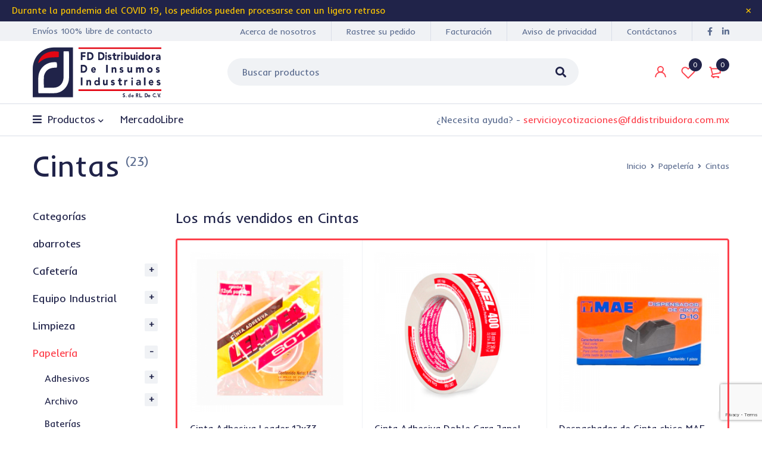

--- FILE ---
content_type: text/html; charset=UTF-8
request_url: https://fddistribuidora.com.mx/categoria-producto/papeleria/cintas/
body_size: 32139
content:
<!DOCTYPE html>
<html lang="es-MX">
<head>
		<meta charset="UTF-8" />

			<meta name="viewport" content="width=device-width, initial-scale=1.0, maximum-scale=1" />
	
	<link rel="profile" href="//gmpg.org/xfn/11" />
				<link rel="shortcut icon" href="https://fddistribuidora.com.mx/wp-content/uploads/2021/03/logo-para-favicon.png" />
						<script>document.documentElement.className = document.documentElement.className + ' yes-js js_active js'</script>
			<meta name='robots' content='index, follow, max-image-preview:large, max-snippet:-1, max-video-preview:-1' />

	<!-- Meta Tag Manager -->
	<meta property="fb:app_id" content="303808401382309" />
	<!-- / Meta Tag Manager -->

	<!-- This site is optimized with the Yoast SEO plugin v16.1.1 - https://yoast.com/wordpress/plugins/seo/ -->
	<title>Cintas Archivos - FD Distribuidora</title>
	<link rel="canonical" href="https://fddistribuidora.com.mx/categoria-producto/papeleria/cintas/" />
	<link rel="next" href="https://fddistribuidora.com.mx/categoria-producto/papeleria/cintas/page/2/" />
	<meta property="og:locale" content="es_MX" />
	<meta property="og:type" content="article" />
	<meta property="og:title" content="Cintas Archivos - FD Distribuidora" />
	<meta property="og:url" content="https://fddistribuidora.com.mx/categoria-producto/papeleria/cintas/" />
	<meta property="og:site_name" content="FD Distribuidora" />
	<meta name="twitter:card" content="summary_large_image" />
	<script type="application/ld+json" class="yoast-schema-graph">{"@context":"https://schema.org","@graph":[{"@type":"WebSite","@id":"https://fddistribuidora.com.mx/#website","url":"https://fddistribuidora.com.mx/","name":"FD Distribuidora","description":"Un servicio integral para ti","potentialAction":[{"@type":"SearchAction","target":"https://fddistribuidora.com.mx/?s={search_term_string}","query-input":"required name=search_term_string"}],"inLanguage":"es-MX"},{"@type":"CollectionPage","@id":"https://fddistribuidora.com.mx/categoria-producto/papeleria/cintas/#webpage","url":"https://fddistribuidora.com.mx/categoria-producto/papeleria/cintas/","name":"Cintas Archivos - FD Distribuidora","isPartOf":{"@id":"https://fddistribuidora.com.mx/#website"},"breadcrumb":{"@id":"https://fddistribuidora.com.mx/categoria-producto/papeleria/cintas/#breadcrumb"},"inLanguage":"es-MX","potentialAction":[{"@type":"ReadAction","target":["https://fddistribuidora.com.mx/categoria-producto/papeleria/cintas/"]}]},{"@type":"BreadcrumbList","@id":"https://fddistribuidora.com.mx/categoria-producto/papeleria/cintas/#breadcrumb","itemListElement":[{"@type":"ListItem","position":1,"item":{"@type":"WebPage","@id":"https://fddistribuidora.com.mx/","url":"https://fddistribuidora.com.mx/","name":"Inicio"}},{"@type":"ListItem","position":2,"item":{"@type":"WebPage","@id":"https://fddistribuidora.com.mx/categoria-producto/papeleria/","url":"https://fddistribuidora.com.mx/categoria-producto/papeleria/","name":"Papeler\u00eda"}},{"@type":"ListItem","position":3,"item":{"@type":"WebPage","@id":"https://fddistribuidora.com.mx/categoria-producto/papeleria/cintas/","url":"https://fddistribuidora.com.mx/categoria-producto/papeleria/cintas/","name":"Cintas"}}]}]}</script>
	<!-- / Yoast SEO plugin. -->


<link rel='dns-prefetch' href='//www.google.com' />
<link rel='dns-prefetch' href='//fonts.googleapis.com' />
<link rel='dns-prefetch' href='//s.w.org' />
<link rel='preconnect' href='https://fonts.gstatic.com' crossorigin />
<link rel="alternate" type="application/rss+xml" title="FD Distribuidora &raquo; Feed" href="https://fddistribuidora.com.mx/feed/" />
<link rel="alternate" type="application/rss+xml" title="FD Distribuidora &raquo; RSS de los comentarios" href="https://fddistribuidora.com.mx/comments/feed/" />
<link rel="alternate" type="application/rss+xml" title="FD Distribuidora &raquo; Cintas Categoría Feed" href="https://fddistribuidora.com.mx/categoria-producto/papeleria/cintas/feed/" />
		<script type="text/javascript">
			window._wpemojiSettings = {"baseUrl":"https:\/\/s.w.org\/images\/core\/emoji\/13.0.1\/72x72\/","ext":".png","svgUrl":"https:\/\/s.w.org\/images\/core\/emoji\/13.0.1\/svg\/","svgExt":".svg","source":{"concatemoji":"https:\/\/fddistribuidora.com.mx\/wp-includes\/js\/wp-emoji-release.min.js?ver=5.7.1"}};
			!function(e,a,t){var n,r,o,i=a.createElement("canvas"),p=i.getContext&&i.getContext("2d");function s(e,t){var a=String.fromCharCode;p.clearRect(0,0,i.width,i.height),p.fillText(a.apply(this,e),0,0);e=i.toDataURL();return p.clearRect(0,0,i.width,i.height),p.fillText(a.apply(this,t),0,0),e===i.toDataURL()}function c(e){var t=a.createElement("script");t.src=e,t.defer=t.type="text/javascript",a.getElementsByTagName("head")[0].appendChild(t)}for(o=Array("flag","emoji"),t.supports={everything:!0,everythingExceptFlag:!0},r=0;r<o.length;r++)t.supports[o[r]]=function(e){if(!p||!p.fillText)return!1;switch(p.textBaseline="top",p.font="600 32px Arial",e){case"flag":return s([127987,65039,8205,9895,65039],[127987,65039,8203,9895,65039])?!1:!s([55356,56826,55356,56819],[55356,56826,8203,55356,56819])&&!s([55356,57332,56128,56423,56128,56418,56128,56421,56128,56430,56128,56423,56128,56447],[55356,57332,8203,56128,56423,8203,56128,56418,8203,56128,56421,8203,56128,56430,8203,56128,56423,8203,56128,56447]);case"emoji":return!s([55357,56424,8205,55356,57212],[55357,56424,8203,55356,57212])}return!1}(o[r]),t.supports.everything=t.supports.everything&&t.supports[o[r]],"flag"!==o[r]&&(t.supports.everythingExceptFlag=t.supports.everythingExceptFlag&&t.supports[o[r]]);t.supports.everythingExceptFlag=t.supports.everythingExceptFlag&&!t.supports.flag,t.DOMReady=!1,t.readyCallback=function(){t.DOMReady=!0},t.supports.everything||(n=function(){t.readyCallback()},a.addEventListener?(a.addEventListener("DOMContentLoaded",n,!1),e.addEventListener("load",n,!1)):(e.attachEvent("onload",n),a.attachEvent("onreadystatechange",function(){"complete"===a.readyState&&t.readyCallback()})),(n=t.source||{}).concatemoji?c(n.concatemoji):n.wpemoji&&n.twemoji&&(c(n.twemoji),c(n.wpemoji)))}(window,document,window._wpemojiSettings);
		</script>
		<style type="text/css">
img.wp-smiley,
img.emoji {
	display: inline !important;
	border: none !important;
	box-shadow: none !important;
	height: 1em !important;
	width: 1em !important;
	margin: 0 .07em !important;
	vertical-align: -0.1em !important;
	background: none !important;
	padding: 0 !important;
}
</style>
	<link rel='stylesheet' id='wp-block-library-css'  href='https://fddistribuidora.com.mx/wp-includes/css/dist/block-library/style.min.css?ver=5.7.1' type='text/css' media='all' />
<link rel='stylesheet' id='wc-block-vendors-style-css'  href='https://fddistribuidora.com.mx/wp-content/plugins/woocommerce/packages/woocommerce-blocks/build/vendors-style.css?ver=4.7.2' type='text/css' media='all' />
<link rel='stylesheet' id='wc-block-style-css'  href='https://fddistribuidora.com.mx/wp-content/plugins/woocommerce/packages/woocommerce-blocks/build/style.css?ver=4.7.2' type='text/css' media='all' />
<link rel='stylesheet' id='jquery-selectBox-css'  href='https://fddistribuidora.com.mx/wp-content/plugins/yith-woocommerce-wishlist/assets/css/jquery.selectBox.css?ver=1.2.0' type='text/css' media='all' />
<link rel='stylesheet' id='yith-wcwl-font-awesome-css'  href='https://fddistribuidora.com.mx/wp-content/plugins/yith-woocommerce-wishlist/assets/css/font-awesome.css?ver=4.7.0' type='text/css' media='all' />
<link rel='stylesheet' id='yith-wcwl-main-css'  href='https://fddistribuidora.com.mx/wp-content/plugins/yith-woocommerce-wishlist/assets/css/style.css?ver=3.0.20' type='text/css' media='all' />
<style id='yith-wcwl-main-inline-css' type='text/css'>
.yith-wcwl-share li a{color: #FFFFFF;}.yith-wcwl-share li a:hover{color: #FFFFFF;}.yith-wcwl-share a.facebook{background: #39599E; background-color: #39599E;}.yith-wcwl-share a.facebook:hover{background: #595A5A; background-color: #595A5A;}.yith-wcwl-share a.twitter{background: #45AFE2; background-color: #45AFE2;}.yith-wcwl-share a.twitter:hover{background: #595A5A; background-color: #595A5A;}.yith-wcwl-share a.pinterest{background: #AB2E31; background-color: #AB2E31;}.yith-wcwl-share a.pinterest:hover{background: #595A5A; background-color: #595A5A;}.yith-wcwl-share a.email{background: #FBB102; background-color: #FBB102;}.yith-wcwl-share a.email:hover{background: #595A5A; background-color: #595A5A;}.yith-wcwl-share a.whatsapp{background: #00A901; background-color: #00A901;}.yith-wcwl-share a.whatsapp:hover{background: #595A5A; background-color: #595A5A;}
</style>
<link rel='stylesheet' id='contact-form-7-css'  href='https://fddistribuidora.com.mx/wp-content/plugins/contact-form-7/includes/css/styles.css?ver=5.3.2' type='text/css' media='all' />
<link rel='stylesheet' id='rs-plugin-settings-css'  href='https://fddistribuidora.com.mx/wp-content/plugins/revslider/public/assets/css/rs6.css?ver=6.4.1' type='text/css' media='all' />
<style id='rs-plugin-settings-inline-css' type='text/css'>
#rs-demo-id {}
</style>
<link rel='stylesheet' id='js_composer_front-css'  href='https://fddistribuidora.com.mx/wp-content/plugins/js_composer/assets/css/js_composer.min.css?ver=6.6.0' type='text/css' media='all' />
<link rel='stylesheet' id='ts-shortcode-css'  href='https://fddistribuidora.com.mx/wp-content/plugins/themesky/css/shortcode.css?ver=1.1.2' type='text/css' media='all' />
<link rel='stylesheet' id='owl-carousel-css'  href='https://fddistribuidora.com.mx/wp-content/plugins/themesky/css/owl.carousel.css?ver=1.1.2' type='text/css' media='all' />
<link rel='stylesheet' id='woocommerce-layout-css'  href='https://fddistribuidora.com.mx/wp-content/plugins/woocommerce/assets/css/woocommerce-layout.css?ver=5.2.2' type='text/css' media='all' />
<link rel='stylesheet' id='woocommerce-smallscreen-css'  href='https://fddistribuidora.com.mx/wp-content/plugins/woocommerce/assets/css/woocommerce-smallscreen.css?ver=5.2.2' type='text/css' media='only screen and (max-width: 768px)' />
<link rel='stylesheet' id='woocommerce-general-css'  href='https://fddistribuidora.com.mx/wp-content/plugins/woocommerce/assets/css/woocommerce.css?ver=5.2.2' type='text/css' media='all' />
<style id='woocommerce-inline-inline-css' type='text/css'>
.woocommerce form .form-row .required { visibility: visible; }
</style>
<link rel='stylesheet' id='jquery-colorbox-css'  href='https://fddistribuidora.com.mx/wp-content/plugins/yith-woocommerce-compare/assets/css/colorbox.css?ver=1.4.21' type='text/css' media='all' />
<link rel='stylesheet' id='woocommerce_prettyPhoto_css-css'  href='//fddistribuidora.com.mx/wp-content/plugins/woocommerce/assets/css/prettyPhoto.css?ver=5.7.1' type='text/css' media='all' />
<link rel='stylesheet' id='mymedi-reset-css'  href='https://fddistribuidora.com.mx/wp-content/themes/mymedi/css/reset.css?ver=1.1.3' type='text/css' media='all' />
<link rel='stylesheet' id='mymedi-style-css'  href='https://fddistribuidora.com.mx/wp-content/themes/mymedi/style.css?ver=1.1.3' type='text/css' media='all' />
<style id='mymedi-style-inline-css' type='text/css'>
.vc_custom_1602678858893{background-color: #103178 !important;}.vc_custom_1596791844303{background-color: #103178 !important;}.vc_custom_1602678850138{padding-top: 10px !important;padding-bottom: 10px !important;background-color: #103178 !important;}.vc_custom_1598263251093{background-color: #103178 !important;}.vc_custom_1601543728769{margin-bottom: 24px !important;padding-top: 40px !important;padding-right: 40px !important;padding-bottom: 20px !important;padding-left: 40px !important;background-color: rgba(0,0,0,0.1) !important;*background-color: rgb(0,0,0) !important;}.vc_custom_1603254863410{padding-right: 5% !important;padding-left: 5% !important;}.vc_custom_1620612704241{margin-bottom: 20px !important;}.vc_custom_1598256433660{margin-bottom: 24px !important;}.vc_custom_1598256441298{margin-bottom: 24px !important;}.vc_custom_1598256447275{margin-bottom: 24px !important;}.vc_custom_1598256454899{margin-bottom: 24px !important;}.vc_custom_1598256465866{margin-bottom: 24px !important;}.vc_custom_1596774091579{background-color: #f0f2f5 !important;}.vc_custom_1596621074116{margin-top: 10px !important;margin-bottom: 5px !important;}.vc_custom_1598243668036{margin-bottom: 0px !important;}.vc_custom_1598243679899{margin-bottom: 0px !important;}
</style>
<link rel='stylesheet' id='mymedi-child-style-css'  href='https://fddistribuidora.com.mx/wp-content/themes/mymedi-child/style.css?ver=5.7.1' type='text/css' media='all' />
<link rel="preload" as="style" href="https://fonts.googleapis.com/css?family=Inder:400&#038;subset=latin&#038;display=swap&#038;ver=1708361768" /><link rel="stylesheet" href="https://fonts.googleapis.com/css?family=Inder:400&#038;subset=latin&#038;display=swap&#038;ver=1708361768" media="print" onload="this.media='all'"><noscript><link rel="stylesheet" href="https://fonts.googleapis.com/css?family=Inder:400&#038;subset=latin&#038;display=swap&#038;ver=1708361768" /></noscript><link rel='stylesheet' id='font-awesome-5-css'  href='https://fddistribuidora.com.mx/wp-content/themes/mymedi/css/fontawesome.min.css?ver=1.1.3' type='text/css' media='all' />
<link rel='stylesheet' id='mymedi-responsive-css'  href='https://fddistribuidora.com.mx/wp-content/themes/mymedi/css/responsive.css?ver=1.1.3' type='text/css' media='all' />
<link rel='stylesheet' id='mymedi-dynamic-css-css'  href='https://fddistribuidora.com.mx/wp-content/uploads/mymedichild.css?ver=1708361768' type='text/css' media='all' />
<script type="text/template" id="tmpl-variation-template">
	<div class="woocommerce-variation-description">{{{ data.variation.variation_description }}}</div>
	<div class="woocommerce-variation-price">{{{ data.variation.price_html }}}</div>
	<div class="woocommerce-variation-availability">{{{ data.variation.availability_html }}}</div>
</script>
<script type="text/template" id="tmpl-unavailable-variation-template">
	<p>Lo sentimos, este producto no está disponible. Por favor elige otra combinación.</p>
</script>
<script type='text/javascript' src='https://fddistribuidora.com.mx/wp-includes/js/jquery/jquery.min.js?ver=3.5.1' id='jquery-core-js'></script>
<script type='text/javascript' src='https://fddistribuidora.com.mx/wp-includes/js/jquery/jquery-migrate.min.js?ver=3.3.2' id='jquery-migrate-js'></script>
<script type='text/javascript' src='https://fddistribuidora.com.mx/wp-content/plugins/revslider/public/assets/js/rbtools.min.js?ver=6.4.1' id='tp-tools-js'></script>
<script type='text/javascript' src='https://fddistribuidora.com.mx/wp-content/plugins/revslider/public/assets/js/rs6.min.js?ver=6.4.1' id='revmin-js'></script>
<script type='text/javascript' src='https://fddistribuidora.com.mx/wp-content/plugins/woocommerce/assets/js/jquery-blockui/jquery.blockUI.min.js?ver=2.70' id='jquery-blockui-js'></script>
<script type='text/javascript' id='wc-add-to-cart-js-extra'>
/* <![CDATA[ */
var wc_add_to_cart_params = {"ajax_url":"\/wp-admin\/admin-ajax.php","wc_ajax_url":"\/?wc-ajax=%%endpoint%%","i18n_view_cart":"Ver carrito","cart_url":"https:\/\/fddistribuidora.com.mx\/cart-2\/","is_cart":"","cart_redirect_after_add":"no"};
/* ]]> */
</script>
<script type='text/javascript' src='https://fddistribuidora.com.mx/wp-content/plugins/woocommerce/assets/js/frontend/add-to-cart.min.js?ver=5.2.2' id='wc-add-to-cart-js'></script>
<script type='text/javascript' src='https://fddistribuidora.com.mx/wp-content/plugins/js_composer/assets/js/vendors/woocommerce-add-to-cart.js?ver=6.6.0' id='vc_woocommerce-add-to-cart-js-js'></script>
<link rel="https://api.w.org/" href="https://fddistribuidora.com.mx/wp-json/" /><link rel="EditURI" type="application/rsd+xml" title="RSD" href="https://fddistribuidora.com.mx/xmlrpc.php?rsd" />
<link rel="wlwmanifest" type="application/wlwmanifest+xml" href="https://fddistribuidora.com.mx/wp-includes/wlwmanifest.xml" /> 
<meta name="generator" content="WordPress 5.7.1" />
<meta name="generator" content="WooCommerce 5.2.2" />
<meta name="framework" content="Redux 4.1.24" />	<noscript><style>.woocommerce-product-gallery{ opacity: 1 !important; }</style></noscript>
	<style type="text/css">.recentcomments a{display:inline !important;padding:0 !important;margin:0 !important;}</style><meta name="generator" content="Powered by WPBakery Page Builder - drag and drop page builder for WordPress."/>
<meta name="generator" content="Powered by Slider Revolution 6.4.1 - responsive, Mobile-Friendly Slider Plugin for WordPress with comfortable drag and drop interface." />
<script type="text/javascript">function setREVStartSize(e){
			//window.requestAnimationFrame(function() {				 
				window.RSIW = window.RSIW===undefined ? window.innerWidth : window.RSIW;	
				window.RSIH = window.RSIH===undefined ? window.innerHeight : window.RSIH;	
				try {								
					var pw = document.getElementById(e.c).parentNode.offsetWidth,
						newh;
					pw = pw===0 || isNaN(pw) ? window.RSIW : pw;
					e.tabw = e.tabw===undefined ? 0 : parseInt(e.tabw);
					e.thumbw = e.thumbw===undefined ? 0 : parseInt(e.thumbw);
					e.tabh = e.tabh===undefined ? 0 : parseInt(e.tabh);
					e.thumbh = e.thumbh===undefined ? 0 : parseInt(e.thumbh);
					e.tabhide = e.tabhide===undefined ? 0 : parseInt(e.tabhide);
					e.thumbhide = e.thumbhide===undefined ? 0 : parseInt(e.thumbhide);
					e.mh = e.mh===undefined || e.mh=="" || e.mh==="auto" ? 0 : parseInt(e.mh,0);		
					if(e.layout==="fullscreen" || e.l==="fullscreen") 						
						newh = Math.max(e.mh,window.RSIH);					
					else{					
						e.gw = Array.isArray(e.gw) ? e.gw : [e.gw];
						for (var i in e.rl) if (e.gw[i]===undefined || e.gw[i]===0) e.gw[i] = e.gw[i-1];					
						e.gh = e.el===undefined || e.el==="" || (Array.isArray(e.el) && e.el.length==0)? e.gh : e.el;
						e.gh = Array.isArray(e.gh) ? e.gh : [e.gh];
						for (var i in e.rl) if (e.gh[i]===undefined || e.gh[i]===0) e.gh[i] = e.gh[i-1];
											
						var nl = new Array(e.rl.length),
							ix = 0,						
							sl;					
						e.tabw = e.tabhide>=pw ? 0 : e.tabw;
						e.thumbw = e.thumbhide>=pw ? 0 : e.thumbw;
						e.tabh = e.tabhide>=pw ? 0 : e.tabh;
						e.thumbh = e.thumbhide>=pw ? 0 : e.thumbh;					
						for (var i in e.rl) nl[i] = e.rl[i]<window.RSIW ? 0 : e.rl[i];
						sl = nl[0];									
						for (var i in nl) if (sl>nl[i] && nl[i]>0) { sl = nl[i]; ix=i;}															
						var m = pw>(e.gw[ix]+e.tabw+e.thumbw) ? 1 : (pw-(e.tabw+e.thumbw)) / (e.gw[ix]);					
						newh =  (e.gh[ix] * m) + (e.tabh + e.thumbh);
					}				
					if(window.rs_init_css===undefined) window.rs_init_css = document.head.appendChild(document.createElement("style"));					
					document.getElementById(e.c).height = newh+"px";
					window.rs_init_css.innerHTML += "#"+e.c+"_wrapper { height: "+newh+"px }";				
				} catch(e){
					console.log("Failure at Presize of Slider:" + e)
				}					   
			//});
		  };</script>
<noscript><style> .wpb_animate_when_almost_visible { opacity: 1; }</style></noscript></head>
<body data-rsssl=1 class="archive tax-product_cat term-cintas term-286 theme-mymedi woocommerce woocommerce-page woocommerce-no-js layout-fullwidth header-v8 product-label-rectangle product-style-1 ajax-pagination ts_desktop is-chrome wpb-js-composer js-comp-ver-6.6.0 vc_responsive">
<div id="page" class="hfeed site">

		
		<div class="ts-store-notice"><div class="container">Durante la pandemia del <strong>COVID 19</strong>, los pedidos pueden procesarse con un ligero retraso<span class="close"></span></div></div>	
		<!-- Page Slider -->
				
		<!-- Search Full Width -->
					
				<div id="ts-search-sidebar" class="ts-floating-sidebar">
					<div class="overlay"></div>
					<div class="ts-sidebar-content">
						<span class="close"></span>
						
						<div class="ts-search-by-category woocommerce">
							<h2 class="title">Búsqueda</h2>
							<form method="get" action="https://fddistribuidora.com.mx/" id="searchform-933">
	<div class="search-table">
		<div class="search-field search-content">
			<input type="text" value="" name="s" id="s-933" placeholder="Buscar productos" autocomplete="off" />
						<input type="hidden" name="post_type" value="product" />
					</div>
		<div class="search-button">
			<input type="submit" id="searchsubmit-933" value="Búsqueda" />
		</div>
	</div>
</form>							<div class="ts-search-result-container"></div>
						</div>
					</div>
				</div>
		
				
		<!-- Mobile Menu -->
		<div id="group-icon-header" class="ts-floating-sidebar mobile-menu-wrapper hidden ">
		
					
			<div class="ts-sidebar-content">
				
				<div class="ts-menu">
					<div class="menu-main-mobile">
						<nav class="mobile-menu"><ul id="menu-main-menu-3" class="menu"><li id="menu-item-16652" class="fas fa-bars equal-width menu-item menu-item-type-custom menu-item-object-custom menu-item-16652 hide ts-megamenu ts-megamenu-columns--1 ts-megamenu-fullwidth ts-megamenu-fullwidth-stretch no-stretch-content parent">
	<a><span class="menu-label" data-hover="Productos">Productos</span></a><span class="ts-menu-drop-icon"></span>
<ul class="sub-menu">
<li><div class="ts-megamenu-widgets-container ts-megamenu-container"><ul><li id="nav_menu-1" class="widget widget_nav_menu"><h2 class="widgettitle">Categorías</h2><div class="menu-mega-menu-categorias-container"><ul id="menu-mega-menu-categorias" class="menu"><li id="menu-item-18177" class="menu-item menu-item-type-taxonomy menu-item-object-product_cat menu-item-18177"><a href="https://fddistribuidora.com.mx/categoria-producto/limpieza/">Limpieza</a></li>
<li id="menu-item-18178" class="menu-item menu-item-type-taxonomy menu-item-object-product_cat current-product_cat-ancestor menu-item-18178"><a href="https://fddistribuidora.com.mx/categoria-producto/papeleria/">Papelería</a></li>
<li id="menu-item-18179" class="menu-item menu-item-type-taxonomy menu-item-object-product_cat menu-item-18179"><a href="https://fddistribuidora.com.mx/categoria-producto/cafeteria/">Cafetería</a></li>
<li id="menu-item-18180" class="menu-item menu-item-type-taxonomy menu-item-object-product_cat menu-item-18180"><a href="https://fddistribuidora.com.mx/categoria-producto/tecnologia/">Tecnología</a></li>
<li id="menu-item-18479" class="menu-item menu-item-type-taxonomy menu-item-object-product_cat menu-item-18479"><a href="https://fddistribuidora.com.mx/categoria-producto/equipo-industrial/">Equipo Industrial</a></li>
</ul></div></li>
<li id="nav_menu-3" class="widget widget_nav_menu"><h2 class="widgettitle">Limpieza</h2><div class="menu-mega-menu-limpieza-container"><ul id="menu-mega-menu-limpieza" class="menu"><li id="menu-item-18182" class="menu-item menu-item-type-taxonomy menu-item-object-product_cat menu-item-18182"><a href="https://fddistribuidora.com.mx/categoria-producto/limpieza/toallas-para-manos/">Toallas para manos</a></li>
<li id="menu-item-18183" class="menu-item menu-item-type-taxonomy menu-item-object-product_cat menu-item-18183"><a href="https://fddistribuidora.com.mx/categoria-producto/limpieza/papel-higienico/">Papel higiénico</a></li>
<li id="menu-item-18181" class="menu-item menu-item-type-taxonomy menu-item-object-product_cat menu-item-18181"><a href="https://fddistribuidora.com.mx/categoria-producto/limpieza/cloro/">Cloro</a></li>
<li id="menu-item-18184" class="menu-item menu-item-type-taxonomy menu-item-object-product_cat menu-item-18184"><a href="https://fddistribuidora.com.mx/categoria-producto/limpieza/limpiadores-multiusos/">Limpiadores multiusos</a></li>
<li id="menu-item-18185" class="menu-item menu-item-type-taxonomy menu-item-object-product_cat menu-item-18185"><a href="https://fddistribuidora.com.mx/categoria-producto/limpieza/liquidos-limpiadores/">Líquidos limpiadores</a></li>
<li id="menu-item-18186" class="menu-item menu-item-type-taxonomy menu-item-object-product_cat menu-item-18186"><a href="https://fddistribuidora.com.mx/categoria-producto/limpieza/aromatizantes/">Aromatizantes</a></li>
<li id="menu-item-18187" class="menu-item menu-item-type-taxonomy menu-item-object-product_cat menu-item-18187"><a href="https://fddistribuidora.com.mx/categoria-producto/limpieza/fibras/">Fibras</a></li>
<li id="menu-item-18188" class="menu-item menu-item-type-taxonomy menu-item-object-product_cat menu-item-18188"><a href="https://fddistribuidora.com.mx/categoria-producto/limpieza/bolsas/">Bolsas</a></li>
<li id="menu-item-18189" class="menu-item menu-item-type-taxonomy menu-item-object-product_cat menu-item-18189"><a href="https://fddistribuidora.com.mx/categoria-producto/limpieza/jabones-y-detergentes/">Jabones y detergentes</a></li>
<li id="menu-item-18190" class="menu-item menu-item-type-taxonomy menu-item-object-product_cat menu-item-18190"><a href="https://fddistribuidora.com.mx/categoria-producto/limpieza/cuidado-personal/">Cuidado personal</a></li>
<li id="menu-item-18191" class="menu-item menu-item-type-taxonomy menu-item-object-product_cat menu-item-18191"><a href="https://fddistribuidora.com.mx/categoria-producto/limpieza/desinfeccion/">Desinfección</a></li>
<li id="menu-item-18192" class="menu-item menu-item-type-taxonomy menu-item-object-product_cat menu-item-18192"><a href="https://fddistribuidora.com.mx/categoria-producto/limpieza/pisos/">Pisos</a></li>
<li id="menu-item-18193" class="menu-item menu-item-type-taxonomy menu-item-object-product_cat menu-item-18193"><a href="https://fddistribuidora.com.mx/categoria-producto/limpieza/guantes/">Guantes</a></li>
</ul></div></li>
<li id="nav_menu-5" class="widget widget_nav_menu"><h2 class="widgettitle">Papelería</h2><div class="menu-mega-menu-papeleria-container"><ul id="menu-mega-menu-papeleria" class="menu"><li id="menu-item-17465" class="menu-item menu-item-type-custom menu-item-object-custom menu-item-17465"><a href="#">Archivo</a></li>
<li id="menu-item-17464" class="menu-item menu-item-type-custom menu-item-object-custom menu-item-17464"><a>Papel</a></li>
<li id="menu-item-17921" class="menu-item menu-item-type-custom menu-item-object-custom menu-item-17921"><a href="#">Cuadernos</a></li>
<li id="menu-item-17915" class="menu-item menu-item-type-custom menu-item-object-custom menu-item-17915"><a href="#">Adhesivos</a></li>
<li id="menu-item-17916" class="menu-item menu-item-type-custom menu-item-object-custom menu-item-17916"><a href="#">Medición</a></li>
<li id="menu-item-17917" class="menu-item menu-item-type-custom menu-item-object-custom menu-item-17917"><a href="#">Cintas</a></li>
<li id="menu-item-17920" class="menu-item menu-item-type-custom menu-item-object-custom menu-item-17920"><a href="#">Escritura</a></li>
<li id="menu-item-17918" class="menu-item menu-item-type-custom menu-item-object-custom menu-item-17918"><a href="#">Broches y clip</a></li>
<li id="menu-item-17919" class="menu-item menu-item-type-custom menu-item-object-custom menu-item-17919"><a href="#">Tablas</a></li>
<li id="menu-item-17964" class="menu-item menu-item-type-custom menu-item-object-custom menu-item-17964"><a href="#">Cortadores</a></li>
<li id="menu-item-17965" class="menu-item menu-item-type-custom menu-item-object-custom menu-item-17965"><a href="#">Etiquetas</a></li>
<li id="menu-item-17966" class="menu-item menu-item-type-custom menu-item-object-custom menu-item-17966"><a href="#">Ligas</a></li>
<li id="menu-item-17967" class="menu-item menu-item-type-custom menu-item-object-custom menu-item-17967"><a href="#">Formatos</a></li>
</ul></div></li>
<li id="nav_menu-2" class="widget widget_nav_menu"><h2 class="widgettitle">Cafetería</h2><div class="menu-mega-menu-cafeteria-container"><ul id="menu-mega-menu-cafeteria" class="menu"><li id="menu-item-18165" class="menu-item menu-item-type-taxonomy menu-item-object-product_cat menu-item-18165"><a href="https://fddistribuidora.com.mx/categoria-producto/cafeteria/azucar-y-endulzantes/">Azúcar y endulzantes</a></li>
<li id="menu-item-18168" class="menu-item menu-item-type-taxonomy menu-item-object-product_cat menu-item-18168"><a href="https://fddistribuidora.com.mx/categoria-producto/cafeteria/tes/">Tes</a></li>
<li id="menu-item-18166" class="menu-item menu-item-type-taxonomy menu-item-object-product_cat menu-item-18166"><a href="https://fddistribuidora.com.mx/categoria-producto/cafeteria/cafes-y-cremas/">Cafés y cremas</a></li>
<li id="menu-item-18167" class="menu-item menu-item-type-taxonomy menu-item-object-product_cat menu-item-18167"><a href="https://fddistribuidora.com.mx/categoria-producto/cafeteria/desechables/">Desechables</a></li>
</ul></div></li>
<li id="nav_menu-6" class="widget widget_nav_menu"><h2 class="widgettitle">Equipo Industrial</h2><div class="menu-mega-menu-industrial-container"><ul id="menu-mega-menu-industrial" class="menu"><li id="menu-item-18546" class="menu-item menu-item-type-taxonomy menu-item-object-product_cat menu-item-18546"><a href="https://fddistribuidora.com.mx/categoria-producto/equipo-industrial/seguridad/senalamientos/">Señalamientos</a></li>
<li id="menu-item-18547" class="menu-item menu-item-type-taxonomy menu-item-object-product_cat menu-item-18547"><a href="https://fddistribuidora.com.mx/categoria-producto/equipo-industrial/seguridad/fajas/">Fajas</a></li>
<li id="menu-item-18548" class="menu-item menu-item-type-taxonomy menu-item-object-product_cat menu-item-18548"><a href="https://fddistribuidora.com.mx/categoria-producto/equipo-industrial/seguridad/tapetes-seguridad/">Tapetes</a></li>
<li id="menu-item-18549" class="menu-item menu-item-type-taxonomy menu-item-object-product_cat menu-item-18549"><a href="https://fddistribuidora.com.mx/categoria-producto/equipo-industrial/seguridad/lentes/">Lentes</a></li>
</ul></div></li>
<li id="nav_menu-4" class="widget widget_nav_menu"><h2 class="widgettitle">Tecnología</h2><div class="menu-mega-menu-tecnologia-container"><ul id="menu-mega-menu-tecnologia" class="menu"><li id="menu-item-18552" class="menu-item menu-item-type-post_type menu-item-object-page menu-item-18552"><a href="https://fddistribuidora.com.mx/mega-menu-products/">Mega menu &#8211; Products</a></li>
<li id="menu-item-18169" class="menu-item menu-item-type-taxonomy menu-item-object-product_cat menu-item-has-children menu-item-18169"><a href="https://fddistribuidora.com.mx/categoria-producto/tecnologia/almacenamiento/">Almacenamiento</a>
<ul class="sub-menu">
	<li id="menu-item-18171" class="menu-item menu-item-type-taxonomy menu-item-object-product_cat menu-item-18171"><a href="https://fddistribuidora.com.mx/categoria-producto/tecnologia/almacenamiento/usb/">USB</a></li>
	<li id="menu-item-18172" class="menu-item menu-item-type-taxonomy menu-item-object-product_cat menu-item-18172"><a href="https://fddistribuidora.com.mx/categoria-producto/tecnologia/almacenamiento/discos/">Discos</a></li>
</ul>
</li>
<li id="menu-item-18170" class="menu-item menu-item-type-taxonomy menu-item-object-product_cat menu-item-18170"><a href="https://fddistribuidora.com.mx/categoria-producto/tecnologia/consumibles/">Consumibles</a></li>
</ul></div></li>
</ul></div></li></ul></li>
<li id="menu-item-18000" class="menu-item menu-item-type-custom menu-item-object-custom menu-item-18000 ts-normal-menu">
	<a href="https://fddistribuidora.mercadoshops.com.mx"><span class="menu-label" data-hover="MercadoLibre">MercadoLibre</span></a></li>
</ul></nav>					</div>
				</div>
				
				<div class="group-button-header">
				
					
					<nav class="top-header-menu"><ul id="menu-top-header-navigation" class="menu"><li id="menu-item-16641" class="menu-item menu-item-type-post_type menu-item-object-page menu-item-16641"><a href="https://fddistribuidora.com.mx/acerca-de-nosotros/">Acerca de nosotros</a></li>
<li id="menu-item-16640" class="menu-item menu-item-type-post_type menu-item-object-page menu-item-16640"><a href="https://fddistribuidora.com.mx/rastree-su-pedido/">Rastree su pedido</a></li>
<li id="menu-item-18088" class="menu-item menu-item-type-post_type menu-item-object-page menu-item-18088"><a href="https://fddistribuidora.com.mx/facturacion/">Facturación</a></li>
<li id="menu-item-18001" class="menu-item menu-item-type-post_type menu-item-object-page menu-item-privacy-policy menu-item-18001"><a href="https://fddistribuidora.com.mx/aviso-de-privacidad/">Aviso de privacidad</a></li>
<li id="menu-item-16639" class="menu-item menu-item-type-post_type menu-item-object-page menu-item-16639"><a href="https://fddistribuidora.com.mx/contacto/">Contáctanos</a></li>
</ul></nav>					
										
										<div class="delivery-message"><strong>Envíos 100% </strong> libre de contacto</div>
										
					<div class="ts-header-social-icons">
	<ul>
			
				<li class="facebook">
			<a href="https://www.facebook.com/FDdistribuidoraMx" target="_blank"><i class="fab fa-facebook-f"></i></a>
		</li>
				
				
				
				
				<li class="linkedin">
			<a href="#" target="_blank"><i class="fab fa-linkedin-in"></i></a>
		</li>
		
				
		
	</ul>
</div>					
				</div>
				
			</div>

		</div>
		
		<!-- Group Icons Bottom -->
					
			<div id="ts-group-icons-header" class="ts-group-icons-header visible-phone">
				
				<!-- Menu Icon -->
				<div class="ts-group-meta-icon-toggle">
					<span class="ic-mobile-menu-button">
						<svg width="46" height="46" viewBox="0 0 46 46" fill="none" xmlns="http://www.w3.org/2000/svg">
						<path d="M33.0652 17H12.6124C12.2449 17 12 16.8947 12 16.7368V15.2632C12 15.1053 12.2449 15 12.6124 15H33.1876C33.5551 15 33.8 15.1053 33.8 15.2632V16.7368C33.6775 16.8947 33.4326 17 33.0652 17Z" fill="#FF9923"/>
						<path d="M33.0652 24H12.6124C12.2449 24 12 23.8947 12 23.7368V22.2632C12 22.1053 12.2449 22 12.6124 22H33.1876C33.5551 22 33.8 22.1053 33.8 22.2632V23.7368C33.6775 23.8421 33.4326 24 33.0652 24Z" fill="#FF9923"/>
						<path d="M33.0652 31H12.6124C12.2449 31 12 30.8947 12 30.7368V29.2632C12 29.1053 12.2449 29 12.6124 29H33.1876C33.5551 29 33.8 29.1053 33.8 29.2632V30.7368C33.6775 30.8947 33.4326 31 33.0652 31Z" fill="#FF9923"/>
						</svg>
					</span>
					<span class="ic-mobile-menu-close-button">
						<svg width="46" height="46" viewBox="0 0 46 46" fill="none" xmlns="http://www.w3.org/2000/svg">
						<path d="M29.7546 31.1689L15.2923 16.7066C15.0325 16.4468 14.9337 16.1991 15.0454 16.0875L16.0874 15.0454C16.1991 14.9338 16.4467 15.0326 16.7065 15.2924L31.2554 29.8413C31.5152 30.1011 31.614 30.3487 31.5024 30.4604L30.4603 31.5024C30.2993 31.4902 30.0144 31.4287 29.7546 31.1689Z" fill="#103178"/>
						<path d="M16.7934 31.1689L31.2557 16.7066C31.5155 16.4468 31.6143 16.1991 31.5026 16.0875L30.4606 15.0454C30.3489 14.9338 30.1013 15.0326 29.8415 15.2924L15.2926 29.8413C15.0328 30.1011 14.934 30.3487 15.0456 30.4604L16.0877 31.5024C16.2487 31.4902 16.5336 31.4287 16.7934 31.1689Z" fill="#103178"/>
						</svg>
					</span>
				</div>
				
				<!-- Home Icon -->
				<div class="home-icon">
					<a href="https://fddistribuidora.com.mx/">
						<svg width="46" height="46" viewBox="0 0 46 46" fill="none" xmlns="http://www.w3.org/2000/svg">
						<path d="M31 21V32H16V21" stroke="#FF9923" stroke-width="2" stroke-miterlimit="10"/>
						<path d="M34 23L23.5 14L13 23" stroke="#FF9923" stroke-width="2" stroke-miterlimit="10"/>
						</svg>
					</a>
				</div>
				
				<!-- Myaccount Icon -->
								<div class="my-account-wrapper">
							<div class="ts-tiny-account-wrapper">
			<div class="account-control">
								<a class="login" href="https://fddistribuidora.com.mx/mi-cuenta/" title="Iniciar sesión">
					<svg width="46" height="46" viewBox="0 0 46 46" fill="none" xmlns="http://www.w3.org/2000/svg">
					<path d="M22.4999 23.2684C25.0617 23.2684 27.1385 21.1916 27.1385 18.6298C27.1385 16.068 25.0617 13.9912 22.4999 13.9912C19.9381 13.9912 17.8613 16.068 17.8613 18.6298C17.8613 21.1916 19.9381 23.2684 22.4999 23.2684Z" stroke="#FF9923" stroke-width="1.91" stroke-miterlimit="10"/>
					<path d="M14 31.7684L14.2995 30.1088C14.6534 28.1923 15.6674 26.4602 17.1655 25.2135C18.6636 23.9668 20.551 23.2843 22.5 23.2845V23.2845C24.4513 23.285 26.3406 23.9698 27.839 25.2197C29.3374 26.4696 30.35 28.2055 30.7005 30.125L31 31.7845" stroke="#FF9923" stroke-width="1.91" stroke-miterlimit="10"/>
					</svg>
					Iniciar sesión				</a>
								
								
			</div>
		</div>
						</div>
								
				<!-- Wishlist Icon -->
									<div class="my-wishlist-wrapper">	<a title="Lista de Deseos" href="https://fddistribuidora.com.mx/lista-de-deseos/" class="tini-wishlist">
		<svg width="46" height="46" viewBox="0 0 46 46" fill="none" xmlns="http://www.w3.org/2000/svg">
		<path d="M14.41 24.78L14.08 24.4529C13.5764 23.9557 13.1765 23.365 12.9032 22.7146C12.6299 22.0641 12.4885 21.3667 12.4871 20.6622C12.4843 19.2392 13.0518 17.8734 14.065 16.8653C15.0781 15.8571 16.4538 15.2892 17.8894 15.2864C19.325 15.2836 20.7029 15.8462 21.72 16.8504L23 18.139L24.28 16.8504C24.777 16.3356 25.3726 15.9243 26.0321 15.6406C26.6916 15.357 27.4015 15.2067 28.1203 15.1986C28.8392 15.1905 29.5524 15.3247 30.2182 15.5935C30.884 15.8622 31.4889 16.26 31.9976 16.7635C32.5062 17.267 32.9083 17.8661 33.1803 18.5257C33.4523 19.1853 33.5887 19.892 33.5814 20.6045C33.5742 21.317 33.4235 22.0209 33.1382 22.675C32.8529 23.329 32.4387 23.92 31.92 24.4133L31.59 24.7403L23 33.2746L17.07 27.3968L14.41 24.78Z" stroke="#FF9923" stroke-width="1.91" stroke-miterlimit="10"/>
		</svg>
		Lista de Deseos<span class="wishlist-number"><span>(</span>0<span>)</span></span>
	</a>
	</div>
								
				<!-- Cart Icon -->
								<div class="shopping-cart-wrapper mobile-cart">
								<div class="ts-tiny-cart-wrapper">
								<div class="cart-icon">
					<a class="cart-control" href="https://fddistribuidora.com.mx/cart-2/" title="Ver su carrito de compras">
						<span class="ic-cart">
							<svg width="46" height="46" viewBox="0 0 46 46" fill="none" xmlns="http://www.w3.org/2000/svg">
								<path d="M18.0085 26.9441L30.7335 24.5817V17.4781H15.4585" stroke="#FF9923" stroke-width="1.91" stroke-miterlimit="10"/>
								<path d="M12.4331 15.1158H14.8248L17.9998 26.9441L16.6164 29.0008C16.484 29.2022 16.4145 29.4378 16.4164 29.6782V29.6782C16.4164 29.998 16.5446 30.3047 16.7728 30.5309C17.001 30.7571 17.3104 30.8841 17.6331 30.8841H27.5498" stroke="#FF9923" stroke-width="1.91" stroke-miterlimit="10"/>
								<path d="M27.55 32.4618C27.9872 32.4618 28.3416 32.1105 28.3416 31.6771C28.3416 31.2437 27.9872 30.8924 27.55 30.8924C27.1127 30.8924 26.7583 31.2437 26.7583 31.6771C26.7583 32.1105 27.1127 32.4618 27.55 32.4618Z" stroke="#FF9923" stroke-width="1.91" stroke-miterlimit="10"/>
								<path d="M19.5915 32.4618C20.0287 32.4618 20.3831 32.1105 20.3831 31.6771C20.3831 31.2437 20.0287 30.8924 19.5915 30.8924C19.1542 30.8924 18.7998 31.2437 18.7998 31.6771C18.7998 32.1105 19.1542 32.4618 19.5915 32.4618Z" stroke="#FF9923" stroke-width="1.91" stroke-miterlimit="10"/>
							</svg>
						</span>
						<span class="cart-number">0</span>
					</a>
					
									</div>
								
							</div>
						</div>
									
			</div>
		
				
		<!-- Shopping Cart Floating Sidebar -->
				
		<header class="ts-header has-sticky">
	<div class="header-container">
		<div class="header-template">
		
			<div class="header-top">
				<div class="container">
					<div class="header-left hidden-ipad">
						<strong>Envíos 100% </strong> libre de contacto					</div>
					<div class="header-right">
						
												
												
						<div class="ts-header-social-icons">
	<ul>
			
				<li class="facebook">
			<a href="https://www.facebook.com/FDdistribuidoraMx" target="_blank"><i class="fab fa-facebook-f"></i></a>
		</li>
				
				
				
				
				<li class="linkedin">
			<a href="#" target="_blank"><i class="fab fa-linkedin-in"></i></a>
		</li>
		
				
		
	</ul>
</div>						
						<nav class="top-header-menu"><ul id="menu-top-header-navigation-1" class="menu"><li class="menu-item menu-item-type-post_type menu-item-object-page menu-item-16641"><a href="https://fddistribuidora.com.mx/acerca-de-nosotros/">Acerca de nosotros</a></li>
<li class="menu-item menu-item-type-post_type menu-item-object-page menu-item-16640"><a href="https://fddistribuidora.com.mx/rastree-su-pedido/">Rastree su pedido</a></li>
<li class="menu-item menu-item-type-post_type menu-item-object-page menu-item-18088"><a href="https://fddistribuidora.com.mx/facturacion/">Facturación</a></li>
<li class="menu-item menu-item-type-post_type menu-item-object-page menu-item-privacy-policy menu-item-18001"><a href="https://fddistribuidora.com.mx/aviso-de-privacidad/">Aviso de privacidad</a></li>
<li class="menu-item menu-item-type-post_type menu-item-object-page menu-item-16639"><a href="https://fddistribuidora.com.mx/contacto/">Contáctanos</a></li>
</ul></nav>					</div>
				</div>
			</div>
		
			<div class="header-sticky">
				<div class="header-middle has-icon-menu-sticky-header">
					<div class="container">

						<div class="logo-wrapper">		<div class="logo">
			<a href="https://fddistribuidora.com.mx/">
			<!-- Main logo -->
							<img src="https://fddistribuidora.com.mx/wp-content/uploads/2021/03/logo-fd.svg" alt="FD Distribuidora" title="FD Distribuidora" class="normal-logo" />
						
			<!-- Mobile logo -->
							<img src="https://fddistribuidora.com.mx/wp-content/uploads/2021/03/logo-fd.svg" alt="FD Distribuidora" title="FD Distribuidora" class="mobile-logo" />
						
			<!-- Sticky logo -->
							<img src="https://fddistribuidora.com.mx/wp-content/uploads/2021/03/logo-fd.svg" alt="FD Distribuidora" title="FD Distribuidora" class="sticky-logo" />
						
						</a>
		</div>
		</div>
						
						<span class="icon-menu-sticky-header hidden-phone">
							<svg width="46" height="46" viewBox="0 0 46 46" fill="none" xmlns="http://www.w3.org/2000/svg">
							<path d="M31.2 18.8H14.5C14.2 18.8 14 18.6 14 18.3V15.5C14 15.2 14.2 15 14.5 15H31.3C31.6 15 31.8 15.2 31.8 15.5V18.3C31.7 18.6 31.5 18.8 31.2 18.8Z" fill="#103178"/>
							<path d="M31.2 24.8H14.5C14.2 24.8 14 24.6 14 24.3V21.5C14 21.2 14.2 21 14.5 21H31.3C31.6 21 31.8 21.2 31.8 21.5V24.3C31.7 24.5 31.5 24.8 31.2 24.8Z" fill="#103178"/>
							<path d="M31.2 30.7H14.5C14.2 30.7 14 30.5 14 30.2V27.4C14 27.1 14.2 26.9 14.5 26.9H31.3C31.6 26.9 31.8 27.1 31.8 27.4V30.2C31.7 30.5 31.5 30.7 31.2 30.7Z" fill="#103178"/>
							</svg>
						</span>
						
												<div class="ts-search-by-category hidden-ipad"><form method="get" action="https://fddistribuidora.com.mx/" id="searchform-793">
	<div class="search-table">
		<div class="search-field search-content">
			<input type="text" value="" name="s" id="s-793" placeholder="Buscar productos" autocomplete="off" />
						<input type="hidden" name="post_type" value="product" />
					</div>
		<div class="search-button">
			<input type="submit" id="searchsubmit-793" value="Búsqueda" />
		</div>
	</div>
</form></div>
												
						<div class="header-right">
							
														<div class="shopping-cart-wrapper hidden-phone">
											<div class="ts-tiny-cart-wrapper">
								<div class="cart-icon">
					<a class="cart-control" href="https://fddistribuidora.com.mx/cart-2/" title="Ver su carrito de compras">
						<span class="ic-cart">
							<svg width="46" height="46" viewBox="0 0 46 46" fill="none" xmlns="http://www.w3.org/2000/svg">
								<path d="M18.0085 26.9441L30.7335 24.5817V17.4781H15.4585" stroke="#FF9923" stroke-width="1.91" stroke-miterlimit="10"/>
								<path d="M12.4331 15.1158H14.8248L17.9998 26.9441L16.6164 29.0008C16.484 29.2022 16.4145 29.4378 16.4164 29.6782V29.6782C16.4164 29.998 16.5446 30.3047 16.7728 30.5309C17.001 30.7571 17.3104 30.8841 17.6331 30.8841H27.5498" stroke="#FF9923" stroke-width="1.91" stroke-miterlimit="10"/>
								<path d="M27.55 32.4618C27.9872 32.4618 28.3416 32.1105 28.3416 31.6771C28.3416 31.2437 27.9872 30.8924 27.55 30.8924C27.1127 30.8924 26.7583 31.2437 26.7583 31.6771C26.7583 32.1105 27.1127 32.4618 27.55 32.4618Z" stroke="#FF9923" stroke-width="1.91" stroke-miterlimit="10"/>
								<path d="M19.5915 32.4618C20.0287 32.4618 20.3831 32.1105 20.3831 31.6771C20.3831 31.2437 20.0287 30.8924 19.5915 30.8924C19.1542 30.8924 18.7998 31.2437 18.7998 31.6771C18.7998 32.1105 19.1542 32.4618 19.5915 32.4618Z" stroke="#FF9923" stroke-width="1.91" stroke-miterlimit="10"/>
							</svg>
						</span>
						<span class="cart-number">0</span>
					</a>
					
										<span class="cart-drop-icon drop-icon"></span>
									</div>
								
								<div class="cart-dropdown-form dropdown-container woocommerce">
					<div class="form-content">
													<h3 class="cart-number emty-title">Cart (0)</h3>
							<label>Su carrito está vacío</label>
											</div>
				</div>
							</div>
									</div>
														
															<div class="my-wishlist-wrapper hidden-phone">	<a title="Lista de Deseos" href="https://fddistribuidora.com.mx/lista-de-deseos/" class="tini-wishlist">
		<svg width="46" height="46" viewBox="0 0 46 46" fill="none" xmlns="http://www.w3.org/2000/svg">
		<path d="M14.41 24.78L14.08 24.4529C13.5764 23.9557 13.1765 23.365 12.9032 22.7146C12.6299 22.0641 12.4885 21.3667 12.4871 20.6622C12.4843 19.2392 13.0518 17.8734 14.065 16.8653C15.0781 15.8571 16.4538 15.2892 17.8894 15.2864C19.325 15.2836 20.7029 15.8462 21.72 16.8504L23 18.139L24.28 16.8504C24.777 16.3356 25.3726 15.9243 26.0321 15.6406C26.6916 15.357 27.4015 15.2067 28.1203 15.1986C28.8392 15.1905 29.5524 15.3247 30.2182 15.5935C30.884 15.8622 31.4889 16.26 31.9976 16.7635C32.5062 17.267 32.9083 17.8661 33.1803 18.5257C33.4523 19.1853 33.5887 19.892 33.5814 20.6045C33.5742 21.317 33.4235 22.0209 33.1382 22.675C32.8529 23.329 32.4387 23.92 31.92 24.4133L31.59 24.7403L23 33.2746L17.07 27.3968L14.41 24.78Z" stroke="#FF9923" stroke-width="1.91" stroke-miterlimit="10"/>
		</svg>
		Lista de Deseos<span class="wishlist-number"><span>(</span>0<span>)</span></span>
	</a>
	</div>
														
														<div class="my-account-wrapper hidden-phone">							
										<div class="ts-tiny-account-wrapper">
			<div class="account-control">
								<a class="login" href="https://fddistribuidora.com.mx/mi-cuenta/" title="Iniciar sesión">
					<svg width="46" height="46" viewBox="0 0 46 46" fill="none" xmlns="http://www.w3.org/2000/svg">
					<path d="M22.4999 23.2684C25.0617 23.2684 27.1385 21.1916 27.1385 18.6298C27.1385 16.068 25.0617 13.9912 22.4999 13.9912C19.9381 13.9912 17.8613 16.068 17.8613 18.6298C17.8613 21.1916 19.9381 23.2684 22.4999 23.2684Z" stroke="#FF9923" stroke-width="1.91" stroke-miterlimit="10"/>
					<path d="M14 31.7684L14.2995 30.1088C14.6534 28.1923 15.6674 26.4602 17.1655 25.2135C18.6636 23.9668 20.551 23.2843 22.5 23.2845V23.2845C24.4513 23.285 26.3406 23.9698 27.839 25.2197C29.3374 26.4696 30.35 28.2055 30.7005 30.125L31 31.7845" stroke="#FF9923" stroke-width="1.91" stroke-miterlimit="10"/>
					</svg>
					Iniciar sesión				</a>
								
								<div class="account-dropdown-form dropdown-container">
					<div class="form-content">	
													
		<form name="ts-login-form" id="ts-login-form" action="https://fddistribuidora.com.mx/wp-login.php" method="post">
			
			<p class="login-username">
				<label for="user_login">Nombre de usuario o dirección de correo</label>
				<input type="text" name="log" id="user_login" class="input" value="" size="20" />
			</p>
			<p class="login-password">
				<label for="user_pass">Contraseña</label>
				<input type="password" name="pwd" id="user_pass" class="input" value="" size="20" />
			</p>
			
			<p class="login-remember"><label><input name="rememberme" type="checkbox" id="rememberme" value="forever" /> Recuérdame</label></p>
			<p class="login-submit">
				<input type="submit" name="wp-submit" id="wp-submit" class="button button-primary" value="Acceder" />
				<input type="hidden" name="redirect_to" value="https://fddistribuidora.com.mx/categoria-producto/papeleria/cintas/" />
			</p>
			
		</form>											</div>
				</div>
								
			</div>
		</div>
									</div>
														
														<div class="search-button search-icon visible-ipad">
								<span class="icon">
									<svg width="46" height="46" viewBox="0 0 46 46" fill="none" xmlns="http://www.w3.org/2000/svg">
									<path d="M21.6167 27.9833C25.1329 27.9833 27.9833 25.1329 27.9833 21.6167C27.9833 18.1005 25.1329 15.25 21.6167 15.25C18.1005 15.25 15.25 18.1005 15.25 21.6167C15.25 25.1329 18.1005 27.9833 21.6167 27.9833Z" stroke="#FF9923" stroke-width="1.91" stroke-miterlimit="10"/>
									<path d="M32.7495 32.75L25.9912 25.9917" stroke="#FF9923" stroke-width="1.91" stroke-miterlimit="10"/>
									</svg>
								</span>
							</div>
														
							<div class="header-contact visible-ipad hidden-phone">¿Necesita ayuda? <strong> <!--<a class="header-link" href="tel:55 7610 8515">55 7610 8515</a>--> - <a class="header-link" href="mailto:servicioycotizaciones@fddistribuidora.com.mx">servicioycotizaciones@fddistribuidora.com.mx</a></strong></div>
							
						</div>
					</div>
				</div>
			
				<div class="header-bottom hidden-phone">
					<div class="container">					
						<div class="menu-wrapper">
								
							<div class="ts-menu">
								<nav class="main-menu pc-menu ts-mega-menu-wrapper"><ul id="menu-main-menu-4" class="menu"><li class="fas fa-bars equal-width menu-item menu-item-type-custom menu-item-object-custom menu-item-16652 hide ts-megamenu ts-megamenu-columns--1 ts-megamenu-fullwidth ts-megamenu-fullwidth-stretch no-stretch-content parent">
	<a><span class="menu-label" data-hover="Productos">Productos</span></a><span class="ts-menu-drop-icon"></span>
<ul class="sub-menu">
<li><div class="ts-megamenu-widgets-container ts-megamenu-container"><ul><li id="nav_menu-1" class="widget widget_nav_menu"><h2 class="widgettitle">Categorías</h2><div class="menu-mega-menu-categorias-container"><ul id="menu-mega-menu-categorias-1" class="menu"><li class="menu-item menu-item-type-taxonomy menu-item-object-product_cat menu-item-18177"><a href="https://fddistribuidora.com.mx/categoria-producto/limpieza/">Limpieza</a></li>
<li class="menu-item menu-item-type-taxonomy menu-item-object-product_cat current-product_cat-ancestor menu-item-18178"><a href="https://fddistribuidora.com.mx/categoria-producto/papeleria/">Papelería</a></li>
<li class="menu-item menu-item-type-taxonomy menu-item-object-product_cat menu-item-18179"><a href="https://fddistribuidora.com.mx/categoria-producto/cafeteria/">Cafetería</a></li>
<li class="menu-item menu-item-type-taxonomy menu-item-object-product_cat menu-item-18180"><a href="https://fddistribuidora.com.mx/categoria-producto/tecnologia/">Tecnología</a></li>
<li class="menu-item menu-item-type-taxonomy menu-item-object-product_cat menu-item-18479"><a href="https://fddistribuidora.com.mx/categoria-producto/equipo-industrial/">Equipo Industrial</a></li>
</ul></div></li>
<li id="nav_menu-3" class="widget widget_nav_menu"><h2 class="widgettitle">Limpieza</h2><div class="menu-mega-menu-limpieza-container"><ul id="menu-mega-menu-limpieza-1" class="menu"><li class="menu-item menu-item-type-taxonomy menu-item-object-product_cat menu-item-18182"><a href="https://fddistribuidora.com.mx/categoria-producto/limpieza/toallas-para-manos/">Toallas para manos</a></li>
<li class="menu-item menu-item-type-taxonomy menu-item-object-product_cat menu-item-18183"><a href="https://fddistribuidora.com.mx/categoria-producto/limpieza/papel-higienico/">Papel higiénico</a></li>
<li class="menu-item menu-item-type-taxonomy menu-item-object-product_cat menu-item-18181"><a href="https://fddistribuidora.com.mx/categoria-producto/limpieza/cloro/">Cloro</a></li>
<li class="menu-item menu-item-type-taxonomy menu-item-object-product_cat menu-item-18184"><a href="https://fddistribuidora.com.mx/categoria-producto/limpieza/limpiadores-multiusos/">Limpiadores multiusos</a></li>
<li class="menu-item menu-item-type-taxonomy menu-item-object-product_cat menu-item-18185"><a href="https://fddistribuidora.com.mx/categoria-producto/limpieza/liquidos-limpiadores/">Líquidos limpiadores</a></li>
<li class="menu-item menu-item-type-taxonomy menu-item-object-product_cat menu-item-18186"><a href="https://fddistribuidora.com.mx/categoria-producto/limpieza/aromatizantes/">Aromatizantes</a></li>
<li class="menu-item menu-item-type-taxonomy menu-item-object-product_cat menu-item-18187"><a href="https://fddistribuidora.com.mx/categoria-producto/limpieza/fibras/">Fibras</a></li>
<li class="menu-item menu-item-type-taxonomy menu-item-object-product_cat menu-item-18188"><a href="https://fddistribuidora.com.mx/categoria-producto/limpieza/bolsas/">Bolsas</a></li>
<li class="menu-item menu-item-type-taxonomy menu-item-object-product_cat menu-item-18189"><a href="https://fddistribuidora.com.mx/categoria-producto/limpieza/jabones-y-detergentes/">Jabones y detergentes</a></li>
<li class="menu-item menu-item-type-taxonomy menu-item-object-product_cat menu-item-18190"><a href="https://fddistribuidora.com.mx/categoria-producto/limpieza/cuidado-personal/">Cuidado personal</a></li>
<li class="menu-item menu-item-type-taxonomy menu-item-object-product_cat menu-item-18191"><a href="https://fddistribuidora.com.mx/categoria-producto/limpieza/desinfeccion/">Desinfección</a></li>
<li class="menu-item menu-item-type-taxonomy menu-item-object-product_cat menu-item-18192"><a href="https://fddistribuidora.com.mx/categoria-producto/limpieza/pisos/">Pisos</a></li>
<li class="menu-item menu-item-type-taxonomy menu-item-object-product_cat menu-item-18193"><a href="https://fddistribuidora.com.mx/categoria-producto/limpieza/guantes/">Guantes</a></li>
</ul></div></li>
<li id="nav_menu-5" class="widget widget_nav_menu"><h2 class="widgettitle">Papelería</h2><div class="menu-mega-menu-papeleria-container"><ul id="menu-mega-menu-papeleria-1" class="menu"><li class="menu-item menu-item-type-custom menu-item-object-custom menu-item-17465"><a href="#">Archivo</a></li>
<li class="menu-item menu-item-type-custom menu-item-object-custom menu-item-17464"><a>Papel</a></li>
<li class="menu-item menu-item-type-custom menu-item-object-custom menu-item-17921"><a href="#">Cuadernos</a></li>
<li class="menu-item menu-item-type-custom menu-item-object-custom menu-item-17915"><a href="#">Adhesivos</a></li>
<li class="menu-item menu-item-type-custom menu-item-object-custom menu-item-17916"><a href="#">Medición</a></li>
<li class="menu-item menu-item-type-custom menu-item-object-custom menu-item-17917"><a href="#">Cintas</a></li>
<li class="menu-item menu-item-type-custom menu-item-object-custom menu-item-17920"><a href="#">Escritura</a></li>
<li class="menu-item menu-item-type-custom menu-item-object-custom menu-item-17918"><a href="#">Broches y clip</a></li>
<li class="menu-item menu-item-type-custom menu-item-object-custom menu-item-17919"><a href="#">Tablas</a></li>
<li class="menu-item menu-item-type-custom menu-item-object-custom menu-item-17964"><a href="#">Cortadores</a></li>
<li class="menu-item menu-item-type-custom menu-item-object-custom menu-item-17965"><a href="#">Etiquetas</a></li>
<li class="menu-item menu-item-type-custom menu-item-object-custom menu-item-17966"><a href="#">Ligas</a></li>
<li class="menu-item menu-item-type-custom menu-item-object-custom menu-item-17967"><a href="#">Formatos</a></li>
</ul></div></li>
<li id="nav_menu-2" class="widget widget_nav_menu"><h2 class="widgettitle">Cafetería</h2><div class="menu-mega-menu-cafeteria-container"><ul id="menu-mega-menu-cafeteria-1" class="menu"><li class="menu-item menu-item-type-taxonomy menu-item-object-product_cat menu-item-18165"><a href="https://fddistribuidora.com.mx/categoria-producto/cafeteria/azucar-y-endulzantes/">Azúcar y endulzantes</a></li>
<li class="menu-item menu-item-type-taxonomy menu-item-object-product_cat menu-item-18168"><a href="https://fddistribuidora.com.mx/categoria-producto/cafeteria/tes/">Tes</a></li>
<li class="menu-item menu-item-type-taxonomy menu-item-object-product_cat menu-item-18166"><a href="https://fddistribuidora.com.mx/categoria-producto/cafeteria/cafes-y-cremas/">Cafés y cremas</a></li>
<li class="menu-item menu-item-type-taxonomy menu-item-object-product_cat menu-item-18167"><a href="https://fddistribuidora.com.mx/categoria-producto/cafeteria/desechables/">Desechables</a></li>
</ul></div></li>
<li id="nav_menu-6" class="widget widget_nav_menu"><h2 class="widgettitle">Equipo Industrial</h2><div class="menu-mega-menu-industrial-container"><ul id="menu-mega-menu-industrial-1" class="menu"><li class="menu-item menu-item-type-taxonomy menu-item-object-product_cat menu-item-18546"><a href="https://fddistribuidora.com.mx/categoria-producto/equipo-industrial/seguridad/senalamientos/">Señalamientos</a></li>
<li class="menu-item menu-item-type-taxonomy menu-item-object-product_cat menu-item-18547"><a href="https://fddistribuidora.com.mx/categoria-producto/equipo-industrial/seguridad/fajas/">Fajas</a></li>
<li class="menu-item menu-item-type-taxonomy menu-item-object-product_cat menu-item-18548"><a href="https://fddistribuidora.com.mx/categoria-producto/equipo-industrial/seguridad/tapetes-seguridad/">Tapetes</a></li>
<li class="menu-item menu-item-type-taxonomy menu-item-object-product_cat menu-item-18549"><a href="https://fddistribuidora.com.mx/categoria-producto/equipo-industrial/seguridad/lentes/">Lentes</a></li>
</ul></div></li>
<li id="nav_menu-4" class="widget widget_nav_menu"><h2 class="widgettitle">Tecnología</h2><div class="menu-mega-menu-tecnologia-container"><ul id="menu-mega-menu-tecnologia-1" class="menu"><li class="menu-item menu-item-type-post_type menu-item-object-page menu-item-18552"><a href="https://fddistribuidora.com.mx/mega-menu-products/">Mega menu &#8211; Products</a></li>
<li class="menu-item menu-item-type-taxonomy menu-item-object-product_cat menu-item-has-children menu-item-18169"><a href="https://fddistribuidora.com.mx/categoria-producto/tecnologia/almacenamiento/">Almacenamiento</a>
<ul class="sub-menu">
	<li class="menu-item menu-item-type-taxonomy menu-item-object-product_cat menu-item-18171"><a href="https://fddistribuidora.com.mx/categoria-producto/tecnologia/almacenamiento/usb/">USB</a></li>
	<li class="menu-item menu-item-type-taxonomy menu-item-object-product_cat menu-item-18172"><a href="https://fddistribuidora.com.mx/categoria-producto/tecnologia/almacenamiento/discos/">Discos</a></li>
</ul>
</li>
<li class="menu-item menu-item-type-taxonomy menu-item-object-product_cat menu-item-18170"><a href="https://fddistribuidora.com.mx/categoria-producto/tecnologia/consumibles/">Consumibles</a></li>
</ul></div></li>
</ul></div></li></ul></li>
<li class="menu-item menu-item-type-custom menu-item-object-custom menu-item-18000 ts-normal-menu">
	<a href="https://fddistribuidora.mercadoshops.com.mx"><span class="menu-label" data-hover="MercadoLibre">MercadoLibre</span></a></li>
</ul></nav>							</div>
							
						</div>
						<div class="header-right ts-alignright hidden-ipad">
							¿Necesita ayuda? <strong> <!--<a class="header-link" href="tel:55 7610 8515">55 7610 8515</a>--> - <a class="header-link" href="mailto:servicioycotizaciones@fddistribuidora.com.mx">servicioycotizaciones@fddistribuidora.com.mx</a></strong>						</div>
					</div>
				</div>
			</div>
		</div>	
	</div>
</header>		
		
	
	<div id="main" class="wrapper"><div class="breadcrumb-title-wrapper breadcrumb-v2" ><div class="breadcrumb-content"><div class="breadcrumb-title"><div class="breadcrumbs"><div class="breadcrumbs-container"><a href="https://fddistribuidora.com.mx">Inicio</a><span class="brn_arrow">&#62;</span><a href="https://fddistribuidora.com.mx/categoria-producto/papeleria/">Papelería</a><span class="brn_arrow">&#62;</span>Cintas</div></div><h1 class="heading-title page-title entry-title ">Cintas<span class="count">(23)</span></h1></div></div></div><div class="page-container show_breadcrumb_v2">

	<!-- Left Sidebar -->
			<aside id="left-sidebar" class="ts-sidebar ts-col-6">
		<section id="ts_product_categories-1" class="widget-container ts-product-categories-widget"><div class="widget-title-wrapper"><a class="block-control" href="javascript:void(0)"></a><h3 class="widget-title heading-title">Categorías</h3></div>			<div class="ts-product-categories-wrapper ts-product-categories-widget">
				<ul class="product-categories"><li class="cat-item "><span class="icon-toggle"></span><a href="https://fddistribuidora.com.mx/categoria-producto/abarrotes/">abarrotes</a></li><li class="cat-item "><span class="icon-toggle"></span><a href="https://fddistribuidora.com.mx/categoria-producto/cafeteria/">Cafetería</a><ul class="children" style="display: none"><li class="cat-item "><span class="icon-toggle"></span><a href="https://fddistribuidora.com.mx/categoria-producto/cafeteria/azucar-y-endulzantes/">Azúcar y endulzantes</a></li><li class="cat-item "><span class="icon-toggle"></span><a href="https://fddistribuidora.com.mx/categoria-producto/cafeteria/cafes-y-cremas/">Cafés y cremas</a></li><li class="cat-item "><span class="icon-toggle"></span><a href="https://fddistribuidora.com.mx/categoria-producto/cafeteria/desechables/">Desechables</a></li><li class="cat-item "><span class="icon-toggle"></span><a href="https://fddistribuidora.com.mx/categoria-producto/cafeteria/tes/">Tes</a></li></ul></li><li class="cat-item "><span class="icon-toggle"></span><a href="https://fddistribuidora.com.mx/categoria-producto/equipo-industrial/">Equipo Industrial</a><ul class="children" style="display: none"><li class="cat-item "><span class="icon-toggle"></span><a href="https://fddistribuidora.com.mx/categoria-producto/equipo-industrial/costura/">Costura</a><ul class="children" style="display: none"><li class="cat-item "><span class="icon-toggle"></span><a href="https://fddistribuidora.com.mx/categoria-producto/equipo-industrial/costura/deshebradores/">Deshebradores</a></li></ul></li><li class="cat-item "><span class="icon-toggle"></span><a href="https://fddistribuidora.com.mx/categoria-producto/equipo-industrial/electricidad/">Electricidad</a><ul class="children" style="display: none"><li class="cat-item "><span class="icon-toggle"></span><a href="https://fddistribuidora.com.mx/categoria-producto/equipo-industrial/electricidad/extensiones/">Extensiones</a></li></ul></li><li class="cat-item "><span class="icon-toggle"></span><a href="https://fddistribuidora.com.mx/categoria-producto/equipo-industrial/lubricantes/">Lubricantes</a></li><li class="cat-item "><span class="icon-toggle"></span><a href="https://fddistribuidora.com.mx/categoria-producto/equipo-industrial/pintura/">Pintura</a><ul class="children" style="display: none"><li class="cat-item "><span class="icon-toggle"></span><a href="https://fddistribuidora.com.mx/categoria-producto/equipo-industrial/pintura/brochas/">Brochas</a></li></ul></li><li class="cat-item "><span class="icon-toggle"></span><a href="https://fddistribuidora.com.mx/categoria-producto/equipo-industrial/seguridad/">Seguridad</a><ul class="children" style="display: none"><li class="cat-item "><span class="icon-toggle"></span><a href="https://fddistribuidora.com.mx/categoria-producto/equipo-industrial/seguridad/cintas-seguridad/">Cintas</a></li><li class="cat-item "><span class="icon-toggle"></span><a href="https://fddistribuidora.com.mx/categoria-producto/equipo-industrial/seguridad/fajas/">Fajas</a></li><li class="cat-item "><span class="icon-toggle"></span><a href="https://fddistribuidora.com.mx/categoria-producto/equipo-industrial/seguridad/lentes/">Lentes</a></li><li class="cat-item "><span class="icon-toggle"></span><a href="https://fddistribuidora.com.mx/categoria-producto/equipo-industrial/seguridad/senalamientos/">Señalamientos</a></li><li class="cat-item "><span class="icon-toggle"></span><a href="https://fddistribuidora.com.mx/categoria-producto/equipo-industrial/seguridad/tapetes-seguridad/">Tapetes</a></li></ul></li></ul></li><li class="cat-item "><span class="icon-toggle"></span><a href="https://fddistribuidora.com.mx/categoria-producto/limpieza/">Limpieza</a><ul class="children" style="display: none"><li class="cat-item "><span class="icon-toggle"></span><a href="https://fddistribuidora.com.mx/categoria-producto/limpieza/aromatizantes/">Aromatizantes</a><ul class="children" style="display: none"><li class="cat-item "><span class="icon-toggle"></span><a href="https://fddistribuidora.com.mx/categoria-producto/limpieza/aromatizantes/aromatizantes-en-aerosol/">Aromatizantes en aerosol</a></li><li class="cat-item "><span class="icon-toggle"></span><a href="https://fddistribuidora.com.mx/categoria-producto/limpieza/aromatizantes/aromatizantes-para-bano/">Aromatizantes para baño</a></li></ul></li><li class="cat-item "><span class="icon-toggle"></span><a href="https://fddistribuidora.com.mx/categoria-producto/limpieza/bolsas/">Bolsas</a></li><li class="cat-item "><span class="icon-toggle"></span><a href="https://fddistribuidora.com.mx/categoria-producto/limpieza/cloro/">Cloro</a></li><li class="cat-item "><span class="icon-toggle"></span><a href="https://fddistribuidora.com.mx/categoria-producto/limpieza/cuidado-personal/">Cuidado personal</a><ul class="children" style="display: none"><li class="cat-item "><span class="icon-toggle"></span><a href="https://fddistribuidora.com.mx/categoria-producto/limpieza/cuidado-personal/cuidado-femenino/">Cuidado femenino</a></li><li class="cat-item "><span class="icon-toggle"></span><a href="https://fddistribuidora.com.mx/categoria-producto/limpieza/cuidado-personal/cuidado-para-bebes/">Cuidado para bebés</a></li><li class="cat-item "><span class="icon-toggle"></span><a href="https://fddistribuidora.com.mx/categoria-producto/limpieza/cuidado-personal/panuelos-faciales/">Pañuelos faciales</a></li></ul></li><li class="cat-item "><span class="icon-toggle"></span><a href="https://fddistribuidora.com.mx/categoria-producto/limpieza/desinfeccion/">Desinfección</a><ul class="children" style="display: none"><li class="cat-item "><span class="icon-toggle"></span><a href="https://fddistribuidora.com.mx/categoria-producto/limpieza/desinfeccion/desinfectantes/">Desinfectantes</a></li><li class="cat-item "><span class="icon-toggle"></span><a href="https://fddistribuidora.com.mx/categoria-producto/limpieza/desinfeccion/gel-antibacterial/">Gel antibacterial</a></li></ul></li><li class="cat-item "><span class="icon-toggle"></span><a href="https://fddistribuidora.com.mx/categoria-producto/limpieza/fibras/">Fibras</a><ul class="children" style="display: none"><li class="cat-item "><span class="icon-toggle"></span><a href="https://fddistribuidora.com.mx/categoria-producto/limpieza/fibras/abrasiva/">Abrasiva</a></li><li class="cat-item "><span class="icon-toggle"></span><a href="https://fddistribuidora.com.mx/categoria-producto/limpieza/fibras/metalica/">Metálica</a></li></ul></li><li class="cat-item "><span class="icon-toggle"></span><a href="https://fddistribuidora.com.mx/categoria-producto/limpieza/guantes/">Guantes</a></li><li class="cat-item "><span class="icon-toggle"></span><a href="https://fddistribuidora.com.mx/categoria-producto/limpieza/jabones-y-detergentes/">Jabones y detergentes</a><ul class="children" style="display: none"><li class="cat-item "><span class="icon-toggle"></span><a href="https://fddistribuidora.com.mx/categoria-producto/limpieza/jabones-y-detergentes/jabon-para-mano/">Jabón para mano</a></li><li class="cat-item "><span class="icon-toggle"></span><a href="https://fddistribuidora.com.mx/categoria-producto/limpieza/jabones-y-detergentes/jabon-para-trastes/">Jabón para trastes</a></li><li class="cat-item "><span class="icon-toggle"></span><a href="https://fddistribuidora.com.mx/categoria-producto/limpieza/jabones-y-detergentes/jabones-en-polvo/">Jabones en polvo</a></li><li class="cat-item "><span class="icon-toggle"></span><a href="https://fddistribuidora.com.mx/categoria-producto/limpieza/jabones-y-detergentes/ropa/">Ropa</a></li></ul></li><li class="cat-item "><span class="icon-toggle"></span><a href="https://fddistribuidora.com.mx/categoria-producto/limpieza/limpiadores-multiusos/">Limpiadores multiusos</a><ul class="children" style="display: none"><li class="cat-item "><span class="icon-toggle"></span><a href="https://fddistribuidora.com.mx/categoria-producto/limpieza/limpiadores-multiusos/fabuloso/">Fabuloso</a></li></ul></li><li class="cat-item "><span class="icon-toggle"></span><a href="https://fddistribuidora.com.mx/categoria-producto/limpieza/liquidos-limpiadores/">Líquidos limpiadores</a><ul class="children" style="display: none"><li class="cat-item "><span class="icon-toggle"></span><a href="https://fddistribuidora.com.mx/categoria-producto/limpieza/liquidos-limpiadores/bano/">Baño</a></li><li class="cat-item "><span class="icon-toggle"></span><a href="https://fddistribuidora.com.mx/categoria-producto/limpieza/liquidos-limpiadores/ceras/">Ceras</a></li><li class="cat-item "><span class="icon-toggle"></span><a href="https://fddistribuidora.com.mx/categoria-producto/limpieza/liquidos-limpiadores/cocina/">Cocina</a></li><li class="cat-item "><span class="icon-toggle"></span><a href="https://fddistribuidora.com.mx/categoria-producto/limpieza/liquidos-limpiadores/vidrio/">Vidrio</a></li></ul></li><li class="cat-item "><span class="icon-toggle"></span><a href="https://fddistribuidora.com.mx/categoria-producto/limpieza/papel-higienico/">Papel higiénico</a><ul class="children" style="display: none"><li class="cat-item "><span class="icon-toggle"></span><a href="https://fddistribuidora.com.mx/categoria-producto/limpieza/papel-higienico/bobina/">Bobina</a></li><li class="cat-item "><span class="icon-toggle"></span><a href="https://fddistribuidora.com.mx/categoria-producto/limpieza/papel-higienico/convencional/">Convencional</a></li></ul></li><li class="cat-item "><span class="icon-toggle"></span><a href="https://fddistribuidora.com.mx/categoria-producto/limpieza/pisos/">Pisos</a><ul class="children" style="display: none"><li class="cat-item "><span class="icon-toggle"></span><a href="https://fddistribuidora.com.mx/categoria-producto/limpieza/pisos/escobas/">Escobas</a></li><li class="cat-item "><span class="icon-toggle"></span><a href="https://fddistribuidora.com.mx/categoria-producto/limpieza/pisos/franelas/">Franelas</a></li><li class="cat-item "><span class="icon-toggle"></span><a href="https://fddistribuidora.com.mx/categoria-producto/limpieza/pisos/jalador/">Jalador</a></li><li class="cat-item "><span class="icon-toggle"></span><a href="https://fddistribuidora.com.mx/categoria-producto/limpieza/pisos/jergas/">Jergas</a></li><li class="cat-item "><span class="icon-toggle"></span><a href="https://fddistribuidora.com.mx/categoria-producto/limpieza/pisos/mechudos/">Mechudos</a></li><li class="cat-item "><span class="icon-toggle"></span><a href="https://fddistribuidora.com.mx/categoria-producto/limpieza/pisos/recogedores/">Recogedores</a></li></ul></li><li class="cat-item "><span class="icon-toggle"></span><a href="https://fddistribuidora.com.mx/categoria-producto/limpieza/toallas-para-manos/">Toallas para manos</a><ul class="children" style="display: none"><li class="cat-item "><span class="icon-toggle"></span><a href="https://fddistribuidora.com.mx/categoria-producto/limpieza/toallas-para-manos/servilletas/">Servilletas</a></li><li class="cat-item "><span class="icon-toggle"></span><a href="https://fddistribuidora.com.mx/categoria-producto/limpieza/toallas-para-manos/toalla-en-rollo/">Toalla en rollo</a></li><li class="cat-item "><span class="icon-toggle"></span><a href="https://fddistribuidora.com.mx/categoria-producto/limpieza/toallas-para-manos/toalla-interdoblada/">Toalla interdoblada</a></li></ul></li></ul></li><li class="cat-item "><span class="icon-toggle"></span><a href="https://fddistribuidora.com.mx/categoria-producto/papeleria/">Papelería</a><ul class="children" style="display: none"><li class="cat-item "><span class="icon-toggle"></span><a href="https://fddistribuidora.com.mx/categoria-producto/papeleria/adhesivos/">Adhesivos</a><ul class="children" style="display: none"><li class="cat-item "><span class="icon-toggle"></span><a href="https://fddistribuidora.com.mx/categoria-producto/papeleria/adhesivos/lapices-adhesivos/">Lápices adhesivos</a></li><li class="cat-item "><span class="icon-toggle"></span><a href="https://fddistribuidora.com.mx/categoria-producto/papeleria/adhesivos/pegamento-instantaneo/">Pegamento instantáneo</a></li><li class="cat-item "><span class="icon-toggle"></span><a href="https://fddistribuidora.com.mx/categoria-producto/papeleria/adhesivos/pegamento-universal/">Pegamento universal</a></li></ul></li><li class="cat-item "><span class="icon-toggle"></span><a href="https://fddistribuidora.com.mx/categoria-producto/papeleria/archivo/">Archivo</a><ul class="children" style="display: none"><li class="cat-item "><span class="icon-toggle"></span><a href="https://fddistribuidora.com.mx/categoria-producto/papeleria/archivo/caja-para-archivo/">Caja para archivo</a></li><li class="cat-item "><span class="icon-toggle"></span><a href="https://fddistribuidora.com.mx/categoria-producto/papeleria/archivo/carpetas/">Carpetas</a></li><li class="cat-item "><span class="icon-toggle"></span><a href="https://fddistribuidora.com.mx/categoria-producto/papeleria/archivo/folders/">Folders</a></li><li class="cat-item "><span class="icon-toggle"></span><a href="https://fddistribuidora.com.mx/categoria-producto/papeleria/archivo/protectores-de-hojas/">Protectores de hojas</a></li><li class="cat-item "><span class="icon-toggle"></span><a href="https://fddistribuidora.com.mx/categoria-producto/papeleria/archivo/registrador/">Registrador</a></li><li class="cat-item "><span class="icon-toggle"></span><a href="https://fddistribuidora.com.mx/categoria-producto/papeleria/archivo/separadores/">Separadores</a></li></ul></li><li class="cat-item "><span class="icon-toggle"></span><a href="https://fddistribuidora.com.mx/categoria-producto/papeleria/baterias/">Baterías</a></li><li class="cat-item "><span class="icon-toggle"></span><a href="https://fddistribuidora.com.mx/categoria-producto/papeleria/borradores/">Borradores</a><ul class="children" style="display: none"><li class="cat-item "><span class="icon-toggle"></span><a href="https://fddistribuidora.com.mx/categoria-producto/papeleria/borradores/gomas-borradores/">Gomas</a></li></ul></li><li class="cat-item "><span class="icon-toggle"></span><a href="https://fddistribuidora.com.mx/categoria-producto/papeleria/broches-y-clip/">Broches y clip</a><ul class="children" style="display: none"><li class="cat-item "><span class="icon-toggle"></span><a href="https://fddistribuidora.com.mx/categoria-producto/papeleria/broches-y-clip/broches/">Broches</a></li><li class="cat-item "><span class="icon-toggle"></span><a href="https://fddistribuidora.com.mx/categoria-producto/papeleria/broches-y-clip/clips/">Clips</a></li><li class="cat-item "><span class="icon-toggle"></span><a href="https://fddistribuidora.com.mx/categoria-producto/papeleria/broches-y-clip/sujeta-documentos/">Sujeta documentos</a></li><li class="cat-item "><span class="icon-toggle"></span><a href="https://fddistribuidora.com.mx/categoria-producto/papeleria/broches-y-clip/tachuelas/">Tachuelas</a></li></ul></li><li class="cat-item "><span class="icon-toggle"></span><a href="https://fddistribuidora.com.mx/categoria-producto/papeleria/calculadoras/">Calculadoras</a></li><li class="cat-item current"><span class="icon-toggle"></span><a href="https://fddistribuidora.com.mx/categoria-producto/papeleria/cintas/">Cintas</a><ul class="children" style="display: none"><li class="cat-item "><span class="icon-toggle"></span><a href="https://fddistribuidora.com.mx/categoria-producto/papeleria/cintas/cintas-de-empaque/">Cintas de empaque</a></li><li class="cat-item "><span class="icon-toggle"></span><a href="https://fddistribuidora.com.mx/categoria-producto/papeleria/cintas/cintas-diurex/">Cintas Diurex</a></li><li class="cat-item "><span class="icon-toggle"></span><a href="https://fddistribuidora.com.mx/categoria-producto/papeleria/cintas/despachadores/">Despachadores</a></li></ul></li><li class="cat-item "><span class="icon-toggle"></span><a href="https://fddistribuidora.com.mx/categoria-producto/papeleria/cortadores/">Cortadores</a><ul class="children" style="display: none"><li class="cat-item "><span class="icon-toggle"></span><a href="https://fddistribuidora.com.mx/categoria-producto/papeleria/cortadores/cutter/">Cutter</a></li><li class="cat-item "><span class="icon-toggle"></span><a href="https://fddistribuidora.com.mx/categoria-producto/papeleria/cortadores/repuestos/">Repuestos</a></li><li class="cat-item "><span class="icon-toggle"></span><a href="https://fddistribuidora.com.mx/categoria-producto/papeleria/cortadores/tijeras/">Tijeras</a></li></ul></li><li class="cat-item "><span class="icon-toggle"></span><a href="https://fddistribuidora.com.mx/categoria-producto/papeleria/cuadernos/">Cuadernos</a><ul class="children" style="display: none"><li class="cat-item "><span class="icon-toggle"></span><a href="https://fddistribuidora.com.mx/categoria-producto/papeleria/cuadernos/libretas/">Libretas</a></li><li class="cat-item "><span class="icon-toggle"></span><a href="https://fddistribuidora.com.mx/categoria-producto/papeleria/cuadernos/libros-de-registro/">Libros de registro</a></li><li class="cat-item "><span class="icon-toggle"></span><a href="https://fddistribuidora.com.mx/categoria-producto/papeleria/cuadernos/profesional/">Profesional</a></li></ul></li><li class="cat-item "><span class="icon-toggle"></span><a href="https://fddistribuidora.com.mx/categoria-producto/papeleria/dedales-papeleria/">Dedales</a></li><li class="cat-item "><span class="icon-toggle"></span><a href="https://fddistribuidora.com.mx/categoria-producto/papeleria/escritura/">Escritura</a><ul class="children" style="display: none"><li class="cat-item "><span class="icon-toggle"></span><a href="https://fddistribuidora.com.mx/categoria-producto/papeleria/escritura/boligrafos/">Bolígrafos</a></li><li class="cat-item "><span class="icon-toggle"></span><a href="https://fddistribuidora.com.mx/categoria-producto/papeleria/escritura/correctores/">Correctores</a></li><li class="cat-item "><span class="icon-toggle"></span><a href="https://fddistribuidora.com.mx/categoria-producto/papeleria/escritura/dedales/">Dedales</a></li><li class="cat-item "><span class="icon-toggle"></span><a href="https://fddistribuidora.com.mx/categoria-producto/papeleria/escritura/gomas/">Gomas</a></li><li class="cat-item "><span class="icon-toggle"></span><a href="https://fddistribuidora.com.mx/categoria-producto/papeleria/escritura/indelebles/">Indelebles</a></li><li class="cat-item "><span class="icon-toggle"></span><a href="https://fddistribuidora.com.mx/categoria-producto/papeleria/escritura/lapices/">Lápices</a></li><li class="cat-item "><span class="icon-toggle"></span><a href="https://fddistribuidora.com.mx/categoria-producto/papeleria/escritura/notas-adhesivas/">Notas adhesivas</a></li><li class="cat-item "><span class="icon-toggle"></span><a href="https://fddistribuidora.com.mx/categoria-producto/papeleria/escritura/plumones-para-pizarron/">Plumones para pizarrón</a></li><li class="cat-item "><span class="icon-toggle"></span><a href="https://fddistribuidora.com.mx/categoria-producto/papeleria/escritura/resaltadores/">Resaltadores</a></li><li class="cat-item "><span class="icon-toggle"></span><a href="https://fddistribuidora.com.mx/categoria-producto/papeleria/escritura/sacapuntas/">Sacapuntas</a></li></ul></li><li class="cat-item "><span class="icon-toggle"></span><a href="https://fddistribuidora.com.mx/categoria-producto/papeleria/etiquetas/">Etiquetas</a></li><li class="cat-item "><span class="icon-toggle"></span><a href="https://fddistribuidora.com.mx/categoria-producto/papeleria/formatos/">Formatos</a></li><li class="cat-item "><span class="icon-toggle"></span><a href="https://fddistribuidora.com.mx/categoria-producto/papeleria/ligas/">Ligas</a></li><li class="cat-item "><span class="icon-toggle"></span><a href="https://fddistribuidora.com.mx/categoria-producto/papeleria/medicion/">Medición</a><ul class="children" style="display: none"><li class="cat-item "><span class="icon-toggle"></span><a href="https://fddistribuidora.com.mx/categoria-producto/papeleria/medicion/juegos-de-geometria/">Juegos de geometría</a></li><li class="cat-item "><span class="icon-toggle"></span><a href="https://fddistribuidora.com.mx/categoria-producto/papeleria/medicion/reglas/">Reglas</a></li></ul></li><li class="cat-item "><span class="icon-toggle"></span><a href="https://fddistribuidora.com.mx/categoria-producto/papeleria/micas/">Micas</a></li><li class="cat-item "><span class="icon-toggle"></span><a href="https://fddistribuidora.com.mx/categoria-producto/papeleria/organizadores/">Organizadores</a></li><li class="cat-item "><span class="icon-toggle"></span><a href="https://fddistribuidora.com.mx/categoria-producto/papeleria/papel/">Papel</a><ul class="children" style="display: none"><li class="cat-item "><span class="icon-toggle"></span><a href="https://fddistribuidora.com.mx/categoria-producto/papeleria/papel/bond/">Bond</a></li><li class="cat-item "><span class="icon-toggle"></span><a href="https://fddistribuidora.com.mx/categoria-producto/papeleria/papel/fotografico/">Fotográfico</a></li><li class="cat-item "><span class="icon-toggle"></span><a href="https://fddistribuidora.com.mx/categoria-producto/papeleria/papel/opalina/">Opalina</a></li></ul></li><li class="cat-item "><span class="icon-toggle"></span><a href="https://fddistribuidora.com.mx/categoria-producto/papeleria/perforadoras/">Perforadoras</a></li><li class="cat-item "><span class="icon-toggle"></span><a href="https://fddistribuidora.com.mx/categoria-producto/papeleria/pizarras/">Pizarras</a></li><li class="cat-item "><span class="icon-toggle"></span><a href="https://fddistribuidora.com.mx/categoria-producto/papeleria/sellos/">Sellos</a><ul class="children" style="display: none"><li class="cat-item "><span class="icon-toggle"></span><a href="https://fddistribuidora.com.mx/categoria-producto/papeleria/sellos/cojines/">Cojines</a></li><li class="cat-item "><span class="icon-toggle"></span><a href="https://fddistribuidora.com.mx/categoria-producto/papeleria/sellos/tintas/">Tintas</a></li></ul></li><li class="cat-item "><span class="icon-toggle"></span><a href="https://fddistribuidora.com.mx/categoria-producto/papeleria/tablas/">Tablas</a></li></ul></li><li class="cat-item "><span class="icon-toggle"></span><a href="https://fddistribuidora.com.mx/categoria-producto/tecnologia/">Tecnología</a><ul class="children" style="display: none"><li class="cat-item "><span class="icon-toggle"></span><a href="https://fddistribuidora.com.mx/categoria-producto/tecnologia/almacenamiento/">Almacenamiento</a><ul class="children" style="display: none"><li class="cat-item "><span class="icon-toggle"></span><a href="https://fddistribuidora.com.mx/categoria-producto/tecnologia/almacenamiento/discos/">Discos</a></li><li class="cat-item "><span class="icon-toggle"></span><a href="https://fddistribuidora.com.mx/categoria-producto/tecnologia/almacenamiento/usb/">USB</a></li></ul></li><li class="cat-item "><span class="icon-toggle"></span><a href="https://fddistribuidora.com.mx/categoria-producto/tecnologia/consumibles/">Consumibles</a><ul class="children" style="display: none"><li class="cat-item "><span class="icon-toggle"></span><a href="https://fddistribuidora.com.mx/categoria-producto/tecnologia/consumibles/cartucho/">Cartucho</a></li><li class="cat-item "><span class="icon-toggle"></span><a href="https://fddistribuidora.com.mx/categoria-producto/tecnologia/consumibles/tinta/">Tinta</a></li><li class="cat-item "><span class="icon-toggle"></span><a href="https://fddistribuidora.com.mx/categoria-producto/tecnologia/consumibles/toner/">Toner</a></li></ul></li><li class="cat-item "><span class="icon-toggle"></span><a href="https://fddistribuidora.com.mx/categoria-producto/tecnologia/teclados-y-mouse/">Teclados y mouse</a></li></ul></li></ul>				<div class="clear"></div>
			</div>

			</section><section id="ts_product_filter_by_brand-1" class="widget-container product-filter-by-brand"><div class="widget-title-wrapper"><a class="block-control" href="javascript:void(0)"></a><h3 class="widget-title heading-title">Marcas</h3></div>			<div class="product-filter-by-brand-wrapper">
							<ul >
												<li >
					<input type="checkbox" id="ts-product-brand-470" value="470"  />
					<label for="ts-product-brand-470">
						3 en 1											</label>
									</li>
												<li >
					<input type="checkbox" id="ts-product-brand-171" value="171"  />
					<label for="ts-product-brand-171">
						3M											</label>
									</li>
												<li >
					<input type="checkbox" id="ts-product-brand-733" value="733"  />
					<label for="ts-product-brand-733">
						Acco											</label>
									</li>
												<li >
					<input type="checkbox" id="ts-product-brand-776" value="776"  />
					<label for="ts-product-brand-776">
						Acerina											</label>
									</li>
												<li >
					<input type="checkbox" id="ts-product-brand-452" value="452"  />
					<label for="ts-product-brand-452">
						Aguila											</label>
									</li>
												<li >
					<input type="checkbox" id="ts-product-brand-578" value="578"  />
					<label for="ts-product-brand-578">
						Air Wick											</label>
									</li>
												<li >
					<input type="checkbox" id="ts-product-brand-138" value="138"  />
					<label for="ts-product-brand-138">
						AJAX											</label>
									</li>
												<li >
					<input type="checkbox" id="ts-product-brand-393" value="393"  />
					<label for="ts-product-brand-393">
						ALEn											</label>
									</li>
												<li >
					<input type="checkbox" id="ts-product-brand-682" value="682"  />
					<label for="ts-product-brand-682">
						Alex											</label>
									</li>
												<li >
					<input type="checkbox" id="ts-product-brand-488" value="488"  />
					<label for="ts-product-brand-488">
						Alfra											</label>
									</li>
												<li >
					<input type="checkbox" id="ts-product-brand-643" value="643"  />
					<label for="ts-product-brand-643">
						Ambiderm											</label>
									</li>
												<li >
					<input type="checkbox" id="ts-product-brand-705" value="705"  />
					<label for="ts-product-brand-705">
						Apsa											</label>
									</li>
												<li >
					<input type="checkbox" id="ts-product-brand-650" value="650"  />
					<label for="ts-product-brand-650">
						Ardeli											</label>
									</li>
												<li >
					<input type="checkbox" id="ts-product-brand-669" value="669"  />
					<label for="ts-product-brand-669">
						Armada											</label>
									</li>
												<li >
					<input type="checkbox" id="ts-product-brand-184" value="184"  />
					<label for="ts-product-brand-184">
						Artline											</label>
									</li>
												<li >
					<input type="checkbox" id="ts-product-brand-205" value="205"  />
					<label for="ts-product-brand-205">
						Axion											</label>
									</li>
												<li >
					<input type="checkbox" id="ts-product-brand-64" value="64"  />
					<label for="ts-product-brand-64">
						Azor											</label>
									</li>
												<li >
					<input type="checkbox" id="ts-product-brand-186" value="186"  />
					<label for="ts-product-brand-186">
						Baco											</label>
									</li>
												<li >
					<input type="checkbox" id="ts-product-brand-142" value="142"  />
					<label for="ts-product-brand-142">
						Barrilito											</label>
									</li>
												<li >
					<input type="checkbox" id="ts-product-brand-726" value="726"  />
					<label for="ts-product-brand-726">
						Bazic											</label>
									</li>
												<li >
					<input type="checkbox" id="ts-product-brand-167" value="167"  />
					<label for="ts-product-brand-167">
						BEROKY											</label>
									</li>
												<li >
					<input type="checkbox" id="ts-product-brand-50" value="50"  />
					<label for="ts-product-brand-50">
						BIC											</label>
									</li>
												<li >
					<input type="checkbox" id="ts-product-brand-632" value="632"  />
					<label for="ts-product-brand-632">
						Bimbo											</label>
									</li>
												<li >
					<input type="checkbox" id="ts-product-brand-647" value="647"  />
					<label for="ts-product-brand-647">
						Blumen											</label>
									</li>
												<li >
					<input type="checkbox" id="ts-product-brand-611" value="611"  />
					<label for="ts-product-brand-611">
						Bonafont											</label>
									</li>
												<li >
					<input type="checkbox" id="ts-product-brand-547" value="547"  />
					<label for="ts-product-brand-547">
						Brasso											</label>
									</li>
												<li >
					<input type="checkbox" id="ts-product-brand-736" value="736"  />
					<label for="ts-product-brand-736">
						Brother											</label>
									</li>
												<li >
					<input type="checkbox" id="ts-product-brand-173" value="173"  />
					<label for="ts-product-brand-173">
						Canon											</label>
									</li>
												<li >
					<input type="checkbox" id="ts-product-brand-559" value="559"  />
					<label for="ts-product-brand-559">
						Carbona											</label>
									</li>
												<li >
					<input type="checkbox" id="ts-product-brand-689" value="689"  />
					<label for="ts-product-brand-689">
						Carisma											</label>
									</li>
												<li >
					<input type="checkbox" id="ts-product-brand-664" value="664"  />
					<label for="ts-product-brand-664">
						Carpe											</label>
									</li>
												<li >
					<input type="checkbox" id="ts-product-brand-460" value="460"  />
					<label for="ts-product-brand-460">
						Casio											</label>
									</li>
												<li >
					<input type="checkbox" id="ts-product-brand-660" value="660"  />
					<label for="ts-product-brand-660">
						Cepimex											</label>
									</li>
												<li >
					<input type="checkbox" id="ts-product-brand-381" value="381"  />
					<label for="ts-product-brand-381">
						Chip Brush											</label>
									</li>
												<li >
					<input type="checkbox" id="ts-product-brand-613" value="613"  />
					<label for="ts-product-brand-613">
						Chupa Chups											</label>
									</li>
												<li >
					<input type="checkbox" id="ts-product-brand-738" value="738"  />
					<label for="ts-product-brand-738">
						Clarasol											</label>
									</li>
												<li >
					<input type="checkbox" id="ts-product-brand-170" value="170"  />
					<label for="ts-product-brand-170">
						Cloralex											</label>
									</li>
												<li >
					<input type="checkbox" id="ts-product-brand-60" value="60"  />
					<label for="ts-product-brand-60">
						Clorox											</label>
									</li>
												<li >
					<input type="checkbox" id="ts-product-brand-653" value="653"  />
					<label for="ts-product-brand-653">
						Colgate											</label>
									</li>
												<li >
					<input type="checkbox" id="ts-product-brand-687" value="687"  />
					<label for="ts-product-brand-687">
						Comodin											</label>
									</li>
												<li >
					<input type="checkbox" id="ts-product-brand-673" value="673"  />
					<label for="ts-product-brand-673">
						Cubasa											</label>
									</li>
												<li >
					<input type="checkbox" id="ts-product-brand-346" value="346"  />
					<label for="ts-product-brand-346">
						Dalia											</label>
									</li>
												<li >
					<input type="checkbox" id="ts-product-brand-734" value="734"  />
					<label for="ts-product-brand-734">
						Danpex											</label>
									</li>
												<li >
					<input type="checkbox" id="ts-product-brand-626" value="626"  />
					<label for="ts-product-brand-626">
						Dart											</label>
									</li>
												<li >
					<input type="checkbox" id="ts-product-brand-723" value="723"  />
					<label for="ts-product-brand-723">
						Delta											</label>
									</li>
												<li >
					<input type="checkbox" id="ts-product-brand-433" value="433"  />
					<label for="ts-product-brand-433">
						Derma Care											</label>
									</li>
												<li >
					<input type="checkbox" id="ts-product-brand-686" value="686"  />
					<label for="ts-product-brand-686">
						Dial											</label>
									</li>
												<li >
					<input type="checkbox" id="ts-product-brand-700" value="700"  />
					<label for="ts-product-brand-700">
						Diem											</label>
									</li>
												<li >
					<input type="checkbox" id="ts-product-brand-181" value="181"  />
					<label for="ts-product-brand-181">
						Dixon											</label>
									</li>
												<li >
					<input type="checkbox" id="ts-product-brand-137" value="137"  />
					<label for="ts-product-brand-137">
						Drano											</label>
									</li>
												<li >
					<input type="checkbox" id="ts-product-brand-503" value="503"  />
					<label for="ts-product-brand-503">
						Duracell											</label>
									</li>
												<li >
					<input type="checkbox" id="ts-product-brand-674" value="674"  />
					<label for="ts-product-brand-674">
						Dust											</label>
									</li>
												<li >
					<input type="checkbox" id="ts-product-brand-697" value="697"  />
					<label for="ts-product-brand-697">
						Ecobond											</label>
									</li>
												<li >
					<input type="checkbox" id="ts-product-brand-354" value="354"  />
					<label for="ts-product-brand-354">
						Elite											</label>
									</li>
												<li >
					<input type="checkbox" id="ts-product-brand-497" value="497"  />
					<label for="ts-product-brand-497">
						Energizer											</label>
									</li>
												<li >
					<input type="checkbox" id="ts-product-brand-166" value="166"  />
					<label for="ts-product-brand-166">
						Epson											</label>
									</li>
												<li >
					<input type="checkbox" id="ts-product-brand-172" value="172"  />
					<label for="ts-product-brand-172">
						Escudo											</label>
									</li>
												<li >
					<input type="checkbox" id="ts-product-brand-724" value="724"  />
					<label for="ts-product-brand-724">
						Esterbrook											</label>
									</li>
												<li >
					<input type="checkbox" id="ts-product-brand-188" value="188"  />
					<label for="ts-product-brand-188">
						Estrella											</label>
									</li>
												<li >
					<input type="checkbox" id="ts-product-brand-704" value="704"  />
					<label for="ts-product-brand-704">
						Euromac											</label>
									</li>
												<li >
					<input type="checkbox" id="ts-product-brand-374" value="374"  />
					<label for="ts-product-brand-374">
						Fabuloso											</label>
									</li>
												<li >
					<input type="checkbox" id="ts-product-brand-637" value="637"  />
					<label for="ts-product-brand-637">
						Face Shield											</label>
									</li>
												<li >
					<input type="checkbox" id="ts-product-brand-46" value="46"  />
					<label for="ts-product-brand-46">
						Facia Bond											</label>
									</li>
												<li >
					<input type="checkbox" id="ts-product-brand-698" value="698"  />
					<label for="ts-product-brand-698">
						FaciaColor											</label>
									</li>
												<li >
					<input type="checkbox" id="ts-product-brand-699" value="699"  />
					<label for="ts-product-brand-699">
						FaciaNeon											</label>
									</li>
												<li >
					<input type="checkbox" id="ts-product-brand-190" value="190"  />
					<label for="ts-product-brand-190">
						Factis											</label>
									</li>
												<li >
					<input type="checkbox" id="ts-product-brand-625" value="625"  />
					<label for="ts-product-brand-625">
						Fantasy											</label>
									</li>
												<li >
					<input type="checkbox" id="ts-product-brand-352" value="352"  />
					<label for="ts-product-brand-352">
						Fapsa											</label>
									</li>
												<li >
					<input type="checkbox" id="ts-product-brand-574" value="574"  />
					<label for="ts-product-brand-574">
						Febreze											</label>
									</li>
												<li >
					<input type="checkbox" id="ts-product-brand-711" value="711"  />
					<label for="ts-product-brand-711">
						Florete											</label>
									</li>
												<li >
					<input type="checkbox" id="ts-product-brand-195" value="195"  />
					<label for="ts-product-brand-195">
						Fregon											</label>
									</li>
												<li >
					<input type="checkbox" id="ts-product-brand-486" value="486"  />
					<label for="ts-product-brand-486">
						Full Ofiss											</label>
									</li>
												<li >
					<input type="checkbox" id="ts-product-brand-633" value="633"  />
					<label for="ts-product-brand-633">
						Gamesa											</label>
									</li>
												<li >
					<input type="checkbox" id="ts-product-brand-714" value="714"  />
					<label for="ts-product-brand-714">
						GBC											</label>
									</li>
												<li >
					<input type="checkbox" id="ts-product-brand-675" value="675"  />
					<label for="ts-product-brand-675">
						Gelkleen											</label>
									</li>
												<li >
					<input type="checkbox" id="ts-product-brand-180" value="180"  />
					<label for="ts-product-brand-180">
						Glade											</label>
									</li>
												<li >
					<input type="checkbox" id="ts-product-brand-672" value="672"  />
					<label for="ts-product-brand-672">
						Gonzalez											</label>
									</li>
												<li >
					<input type="checkbox" id="ts-product-brand-652" value="652"  />
					<label for="ts-product-brand-652">
						Great Value											</label>
									</li>
												<li >
					<input type="checkbox" id="ts-product-brand-753" value="753"  />
					<label for="ts-product-brand-753">
						Harpic											</label>
									</li>
												<li >
					<input type="checkbox" id="ts-product-brand-715" value="715"  />
					<label for="ts-product-brand-715">
						HDX											</label>
									</li>
												<li >
					<input type="checkbox" id="ts-product-brand-435" value="435"  />
					<label for="ts-product-brand-435">
						Hercules											</label>
									</li>
												<li >
					<input type="checkbox" id="ts-product-brand-668" value="668"  />
					<label for="ts-product-brand-668">
						Herol											</label>
									</li>
												<li >
					<input type="checkbox" id="ts-product-brand-737" value="737"  />
					<label for="ts-product-brand-737">
						HP											</label>
									</li>
												<li >
					<input type="checkbox" id="ts-product-brand-644" value="644"  />
					<label for="ts-product-brand-644">
						Huggies											</label>
									</li>
												<li >
					<input type="checkbox" id="ts-product-brand-666" value="666"  />
					<label for="ts-product-brand-666">
						Hut											</label>
									</li>
												<li >
					<input type="checkbox" id="ts-product-brand-655" value="655"  />
					<label for="ts-product-brand-655">
						Ideal											</label>
									</li>
												<li >
					<input type="checkbox" id="ts-product-brand-658" value="658"  />
					<label for="ts-product-brand-658">
						Innovaciones											</label>
									</li>
												<li >
					<input type="checkbox" id="ts-product-brand-713" value="713"  />
					<label for="ts-product-brand-713">
						Interlib											</label>
									</li>
												<li >
					<input type="checkbox" id="ts-product-brand-623" value="623"  />
					<label for="ts-product-brand-623">
						Jaguar											</label>
									</li>
												<li >
					<input type="checkbox" id="ts-product-brand-165" value="165"  />
					<label for="ts-product-brand-165">
						Janel											</label>
									</li>
												<li >
					<input type="checkbox" id="ts-product-brand-727" value="727"  />
					<label for="ts-product-brand-727">
						Jocar											</label>
									</li>
												<li >
					<input type="checkbox" id="ts-product-brand-635" value="635"  />
					<label for="ts-product-brand-635">
						Jyrsa											</label>
									</li>
												<li >
					<input type="checkbox" id="ts-product-brand-732" value="732"  />
					<label for="ts-product-brand-732">
						Kaiser											</label>
									</li>
												<li >
					<input type="checkbox" id="ts-product-brand-671" value="671"  />
					<label for="ts-product-brand-671">
						Kartell											</label>
									</li>
												<li >
					<input type="checkbox" id="ts-product-brand-210" value="210"  />
					<label for="ts-product-brand-210">
						Kellogg´s											</label>
									</li>
												<li >
					<input type="checkbox" id="ts-product-brand-45" value="45"  />
					<label for="ts-product-brand-45">
						Kimberly Clark											</label>
									</li>
												<li >
					<input type="checkbox" id="ts-product-brand-649" value="649"  />
					<label for="ts-product-brand-649">
						Kimcare											</label>
									</li>
												<li >
					<input type="checkbox" id="ts-product-brand-145" value="145"  />
					<label for="ts-product-brand-145">
						Kinera											</label>
									</li>
												<li >
					<input type="checkbox" id="ts-product-brand-203" value="203"  />
					<label for="ts-product-brand-203">
						Kingston											</label>
									</li>
												<li >
					<input type="checkbox" id="ts-product-brand-208" value="208"  />
					<label for="ts-product-brand-208">
						Kleenex											</label>
									</li>
												<li >
					<input type="checkbox" id="ts-product-brand-702" value="702"  />
					<label for="ts-product-brand-702">
						Kola Loka											</label>
									</li>
												<li >
					<input type="checkbox" id="ts-product-brand-140" value="140"  />
					<label for="ts-product-brand-140">
						kotex											</label>
									</li>
												<li >
					<input type="checkbox" id="ts-product-brand-61" value="61"  />
					<label for="ts-product-brand-61">
						KronalinE											</label>
									</li>
												<li >
					<input type="checkbox" id="ts-product-brand-661" value="661"  />
					<label for="ts-product-brand-661">
						La Bonita											</label>
									</li>
												<li >
					<input type="checkbox" id="ts-product-brand-618" value="618"  />
					<label for="ts-product-brand-618">
						La Pastora											</label>
									</li>
												<li >
					<input type="checkbox" id="ts-product-brand-728" value="728"  />
					<label for="ts-product-brand-728">
						Leader											</label>
									</li>
												<li >
					<input type="checkbox" id="ts-product-brand-192" value="192"  />
					<label for="ts-product-brand-192">
						Lefort											</label>
									</li>
												<li >
					<input type="checkbox" id="ts-product-brand-542" value="542"  />
					<label for="ts-product-brand-542">
						Lysol											</label>
									</li>
												<li >
					<input type="checkbox" id="ts-product-brand-483" value="483"  />
					<label for="ts-product-brand-483">
						MAE											</label>
									</li>
												<li >
					<input type="checkbox" id="ts-product-brand-725" value="725"  />
					<label for="ts-product-brand-725">
						Magistral											</label>
									</li>
												<li >
					<input type="checkbox" id="ts-product-brand-616" value="616"  />
					<label for="ts-product-brand-616">
						mainstays											</label>
									</li>
												<li >
					<input type="checkbox" id="ts-product-brand-174" value="174"  />
					<label for="ts-product-brand-174">
						Maped											</label>
									</li>
												<li >
					<input type="checkbox" id="ts-product-brand-739" value="739"  />
					<label for="ts-product-brand-739">
						Marca Libre											</label>
									</li>
												<li >
					<input type="checkbox" id="ts-product-brand-659" value="659"  />
					<label for="ts-product-brand-659">
						Marli											</label>
									</li>
												<li >
					<input type="checkbox" id="ts-product-brand-619" value="619"  />
					<label for="ts-product-brand-619">
						McCormick											</label>
									</li>
												<li >
					<input type="checkbox" id="ts-product-brand-157" value="157"  />
					<label for="ts-product-brand-157">
						Member&#039;s Mark											</label>
									</li>
												<li >
					<input type="checkbox" id="ts-product-brand-182" value="182"  />
					<label for="ts-product-brand-182">
						MemoTip											</label>
									</li>
												<li >
					<input type="checkbox" id="ts-product-brand-176" value="176"  />
					<label for="ts-product-brand-176">
						Mendoza											</label>
									</li>
												<li >
					<input type="checkbox" id="ts-product-brand-621" value="621"  />
					<label for="ts-product-brand-621">
						metco											</label>
									</li>
												<li >
					<input type="checkbox" id="ts-product-brand-535" value="535"  />
					<label for="ts-product-brand-535">
						Mi brillo											</label>
									</li>
												<li >
					<input type="checkbox" id="ts-product-brand-694" value="694"  />
					<label for="ts-product-brand-694">
						Mirado											</label>
									</li>
												<li >
					<input type="checkbox" id="ts-product-brand-710" value="710"  />
					<label for="ts-product-brand-710">
						Monky											</label>
									</li>
												<li >
					<input type="checkbox" id="ts-product-brand-692" value="692"  />
					<label for="ts-product-brand-692">
						Motex											</label>
									</li>
												<li >
					<input type="checkbox" id="ts-product-brand-194" value="194"  />
					<label for="ts-product-brand-194">
						Mr. Musculo											</label>
									</li>
												<li >
					<input type="checkbox" id="ts-product-brand-178" value="178"  />
					<label for="ts-product-brand-178">
						Nassa											</label>
									</li>
												<li >
					<input type="checkbox" id="ts-product-brand-729" value="729"  />
					<label for="ts-product-brand-729">
						Navitek											</label>
									</li>
												<li >
					<input type="checkbox" id="ts-product-brand-211" value="211"  />
					<label for="ts-product-brand-211">
						Nescafé											</label>
									</li>
												<li >
					<input type="checkbox" id="ts-product-brand-144" value="144"  />
					<label for="ts-product-brand-144">
						Norma											</label>
									</li>
												<li >
					<input type="checkbox" id="ts-product-brand-693" value="693"  />
					<label for="ts-product-brand-693">
						Office Depot											</label>
									</li>
												<li >
					<input type="checkbox" id="ts-product-brand-610" value="610"  />
					<label for="ts-product-brand-610">
						Otro											</label>
									</li>
												<li >
					<input type="checkbox" id="ts-product-brand-179" value="179"  />
					<label for="ts-product-brand-179">
						Oust											</label>
									</li>
												<li >
					<input type="checkbox" id="ts-product-brand-706" value="706"  />
					<label for="ts-product-brand-706">
						Oxford											</label>
									</li>
												<li >
					<input type="checkbox" id="ts-product-brand-654" value="654"  />
					<label for="ts-product-brand-654">
						Palma de Oro											</label>
									</li>
												<li >
					<input type="checkbox" id="ts-product-brand-691" value="691"  />
					<label for="ts-product-brand-691">
						Palmolive											</label>
									</li>
												<li >
					<input type="checkbox" id="ts-product-brand-719" value="719"  />
					<label for="ts-product-brand-719">
						Panasonic											</label>
									</li>
												<li >
					<input type="checkbox" id="ts-product-brand-695" value="695"  />
					<label for="ts-product-brand-695">
						Paper Mate											</label>
									</li>
												<li >
					<input type="checkbox" id="ts-product-brand-485" value="485"  />
					<label for="ts-product-brand-485">
						Pascua											</label>
									</li>
												<li >
					<input type="checkbox" id="ts-product-brand-168" value="168"  />
					<label for="ts-product-brand-168">
						Pato Purific											</label>
									</li>
												<li >
					<input type="checkbox" id="ts-product-brand-735" value="735"  />
					<label for="ts-product-brand-735">
						Pegaso											</label>
									</li>
												<li >
					<input type="checkbox" id="ts-product-brand-134" value="134"  />
					<label for="ts-product-brand-134">
						Pelikan											</label>
									</li>
												<li >
					<input type="checkbox" id="ts-product-brand-143" value="143"  />
					<label for="ts-product-brand-143">
						Perico											</label>
									</li>
												<li >
					<input type="checkbox" id="ts-product-brand-530" value="530"  />
					<label for="ts-product-brand-530">
						Pétalo											</label>
									</li>
												<li >
					<input type="checkbox" id="ts-product-brand-201" value="201"  />
					<label for="ts-product-brand-201">
						Pilot											</label>
									</li>
												<li >
					<input type="checkbox" id="ts-product-brand-663" value="663"  />
					<label for="ts-product-brand-663">
						Pirem											</label>
									</li>
												<li >
					<input type="checkbox" id="ts-product-brand-670" value="670"  />
					<label for="ts-product-brand-670">
						Plastipop											</label>
									</li>
												<li >
					<input type="checkbox" id="ts-product-brand-628" value="628"  />
					<label for="ts-product-brand-628">
						Primo Cuevas											</label>
									</li>
												<li >
					<input type="checkbox" id="ts-product-brand-193" value="193"  />
					<label for="ts-product-brand-193">
						Printaform											</label>
									</li>
												<li >
					<input type="checkbox" id="ts-product-brand-696" value="696"  />
					<label for="ts-product-brand-696">
						Prismacolor											</label>
									</li>
												<li >
					<input type="checkbox" id="ts-product-brand-199" value="199"  />
					<label for="ts-product-brand-199">
						Pritt											</label>
									</li>
												<li >
					<input type="checkbox" id="ts-product-brand-387" value="387"  />
					<label for="ts-product-brand-387">
						Prodeli											</label>
									</li>
												<li >
					<input type="checkbox" id="ts-product-brand-68" value="68"  />
					<label for="ts-product-brand-68">
						Purell											</label>
									</li>
												<li >
					<input type="checkbox" id="ts-product-brand-720" value="720"  />
					<label for="ts-product-brand-720">
						RadioShack											</label>
									</li>
												<li >
					<input type="checkbox" id="ts-product-brand-679" value="679"  />
					<label for="ts-product-brand-679">
						Raid											</label>
									</li>
												<li >
					<input type="checkbox" id="ts-product-brand-187" value="187"  />
					<label for="ts-product-brand-187">
						Resistol											</label>
									</li>
												<li >
					<input type="checkbox" id="ts-product-brand-627" value="627"  />
					<label for="ts-product-brand-627">
						Reyma											</label>
									</li>
												<li >
					<input type="checkbox" id="ts-product-brand-656" value="656"  />
					<label for="ts-product-brand-656">
						Reynera											</label>
									</li>
												<li >
					<input type="checkbox" id="ts-product-brand-752" value="752"  />
					<label for="ts-product-brand-752">
						Rodin											</label>
									</li>
												<li >
					<input type="checkbox" id="ts-product-brand-685" value="685"  />
					<label for="ts-product-brand-685">
						Roma											</label>
									</li>
												<li >
					<input type="checkbox" id="ts-product-brand-646" value="646"  />
					<label for="ts-product-brand-646">
						Saba											</label>
									</li>
												<li >
					<input type="checkbox" id="ts-product-brand-191" value="191"  />
					<label for="ts-product-brand-191">
						Sablon											</label>
									</li>
												<li >
					<input type="checkbox" id="ts-product-brand-204" value="204"  />
					<label for="ts-product-brand-204">
						Salvo											</label>
									</li>
												<li >
					<input type="checkbox" id="ts-product-brand-665" value="665"  />
					<label for="ts-product-brand-665">
						Sarga Lorenzo											</label>
									</li>
												<li >
					<input type="checkbox" id="ts-product-brand-651" value="651"  />
					<label for="ts-product-brand-651">
						SCJohnson											</label>
									</li>
												<li >
					<input type="checkbox" id="ts-product-brand-177" value="177"  />
					<label for="ts-product-brand-177">
						Scool											</label>
									</li>
												<li >
					<input type="checkbox" id="ts-product-brand-198" value="198"  />
					<label for="ts-product-brand-198">
						Scotch											</label>
									</li>
												<li >
					<input type="checkbox" id="ts-product-brand-207" value="207"  />
					<label for="ts-product-brand-207">
						Scotch Brite											</label>
									</li>
												<li >
					<input type="checkbox" id="ts-product-brand-25" value="25"  />
					<label for="ts-product-brand-25">
						Scribe											</label>
									</li>
												<li >
					<input type="checkbox" id="ts-product-brand-183" value="183"  />
					<label for="ts-product-brand-183">
						Sharpie											</label>
									</li>
												<li >
					<input type="checkbox" id="ts-product-brand-197" value="197"  />
					<label for="ts-product-brand-197">
						Shely											</label>
									</li>
												<li >
					<input type="checkbox" id="ts-product-brand-316" value="316"  />
					<label for="ts-product-brand-316">
						SM											</label>
									</li>
												<li >
					<input type="checkbox" id="ts-product-brand-355" value="355"  />
					<label for="ts-product-brand-355">
						Solution Products											</label>
									</li>
												<li >
					<input type="checkbox" id="ts-product-brand-622" value="622"  />
					<label for="ts-product-brand-622">
						Splenda											</label>
									</li>
												<li >
					<input type="checkbox" id="ts-product-brand-196" value="196"  />
					<label for="ts-product-brand-196">
						Stabilo											</label>
									</li>
												<li >
					<input type="checkbox" id="ts-product-brand-200" value="200"  />
					<label for="ts-product-brand-200">
						Staedtler											</label>
									</li>
												<li >
					<input type="checkbox" id="ts-product-brand-507" value="507"  />
					<label for="ts-product-brand-507">
						Stafford											</label>
									</li>
												<li >
					<input type="checkbox" id="ts-product-brand-721" value="721"  />
					<label for="ts-product-brand-721">
						Steren											</label>
									</li>
												<li >
					<input type="checkbox" id="ts-product-brand-638" value="638"  />
					<label for="ts-product-brand-638">
						Thomsom Boots											</label>
									</li>
												<li >
					<input type="checkbox" id="ts-product-brand-536" value="536"  />
					<label for="ts-product-brand-536">
						TIPPS											</label>
									</li>
												<li >
					<input type="checkbox" id="ts-product-brand-209" value="209"  />
					<label for="ts-product-brand-209">
						Tork											</label>
									</li>
												<li >
					<input type="checkbox" id="ts-product-brand-525" value="525"  />
					<label for="ts-product-brand-525">
						Transfer											</label>
									</li>
												<li >
					<input type="checkbox" id="ts-product-brand-730" value="730"  />
					<label for="ts-product-brand-730">
						Tuk											</label>
									</li>
												<li >
					<input type="checkbox" id="ts-product-brand-185" value="185"  />
					<label for="ts-product-brand-185">
						UHU											</label>
									</li>
												<li >
					<input type="checkbox" id="ts-product-brand-683" value="683"  />
					<label for="ts-product-brand-683">
						Va!											</label>
									</li>
												<li >
					<input type="checkbox" id="ts-product-brand-206" value="206"  />
					<label for="ts-product-brand-206">
						Vanish											</label>
									</li>
												<li >
					<input type="checkbox" id="ts-product-brand-442" value="442"  />
					<label for="ts-product-brand-442">
						Verbatim											</label>
									</li>
												<li >
					<input type="checkbox" id="ts-product-brand-607" value="607"  />
					<label for="ts-product-brand-607">
						Vileda											</label>
									</li>
												<li >
					<input type="checkbox" id="ts-product-brand-667" value="667"  />
					<label for="ts-product-brand-667">
						Vitex											</label>
									</li>
												<li >
					<input type="checkbox" id="ts-product-brand-202" value="202"  />
					<label for="ts-product-brand-202">
						Vitte											</label>
									</li>
												<li >
					<input type="checkbox" id="ts-product-brand-570" value="570"  />
					<label for="ts-product-brand-570">
						Wiese											</label>
									</li>
												<li >
					<input type="checkbox" id="ts-product-brand-707" value="707"  />
					<label for="ts-product-brand-707">
						Wilson Jones											</label>
									</li>
												<li >
					<input type="checkbox" id="ts-product-brand-677" value="677"  />
					<label for="ts-product-brand-677">
						Windex											</label>
									</li>
												<li >
					<input type="checkbox" id="ts-product-brand-189" value="189"  />
					<label for="ts-product-brand-189">
						Xerox											</label>
									</li>
												<li >
					<input type="checkbox" id="ts-product-brand-684" value="684"  />
					<label for="ts-product-brand-684">
						Ziploc											</label>
									</li>
												<li >
					<input type="checkbox" id="ts-product-brand-690" value="690"  />
					<label for="ts-product-brand-690">
						Zote											</label>
									</li>
												<li >
					<input type="checkbox" id="ts-product-brand-175" value="175"  />
					<label for="ts-product-brand-175">
						Zulka											</label>
									</li>
							</ul>
							
				<input type="hidden" class="query-type" value="and" />
				
				<form method="get" action="https://fddistribuidora.com.mx/categoria-producto/papeleria/cintas/">
					<input type="hidden" name="product_brand" value="" />
									</form>
			</div>
			</section><section id="media_image-3" class="widget-container widget_media_image"><a href="https://fddistribuidora.com.mx/shop/digital-thermometer-x30-pro/"><img width="224" height="334" src="https://fddistribuidora.com.mx/wp-content/uploads/2020/08/banner-sidebar.jpg" class="image wp-image-16912  attachment-full size-full" alt="banner" loading="lazy" style="max-width: 100%; height: auto;" /></a></section>		</aside>
		
	
		<div id="main-content" class="ts-col-18">	
		<div id="primary" class="site-content">
		<div class="woocommerce columns-5">			<div class="ts-product-wrapper ts-shortcode ts-product heading-center best_selling item-grid  ts-slider rows-1 show-nav" data-nav="1" data-dots="0" data-autoplay="0" data-margin="0" data-columns="5" data-disable_responsive="0">
			
								<header class="shortcode-heading-wrapper">
					<h2 class="shortcode-title">
						Los más vendidos en Cintas					</h2>					
				</header>
								
				<div class="content-wrapper loading">
					<div class="products">
<section class="product type-product post-19711 status-publish first instock product_cat-cintas product_cat-cintas-diurex product_tag-productos-de-oficina product_tag-utiles-escolares has-post-thumbnail shipping-taxable product-type-simple" data-product_id="19711">
	<div class="product-wrapper">
			
		<div class="thumbnail-wrapper">
			<a href="https://fddistribuidora.com.mx/producto/cinta-adhesiva-leader-12x33/">

				<figure class="no-back-image"><img src="https://fddistribuidora.com.mx/wp-content/themes/mymedi/images/prod_loading.gif" data-src="https://fddistribuidora.com.mx/wp-content/uploads/2022/04/Cinta-Adhesiva-Leader-12x33-1-300x300.png" class="attachment-shop_catalog wp-post-image ts-lazy-load" alt="" width="300" height="300" /></figure>
			</a>
					<div class="product-label">
		</div>
	<div class="product-group-button four-button" ><div class="button-in wishlist">
<div class="yith-wcwl-add-to-wishlist add-to-wishlist-19711  wishlist-fragment on-first-load" data-fragment-ref="19711" data-fragment-options="{&quot;base_url&quot;:&quot;&quot;,&quot;in_default_wishlist&quot;:false,&quot;is_single&quot;:false,&quot;show_exists&quot;:false,&quot;product_id&quot;:19711,&quot;parent_product_id&quot;:19711,&quot;product_type&quot;:&quot;simple&quot;,&quot;show_view&quot;:false,&quot;browse_wishlist_text&quot;:&quot;Explorar la lista de deseos&quot;,&quot;already_in_wishslist_text&quot;:&quot;El producto ya se encuentra en la lista de deseos&quot;,&quot;product_added_text&quot;:&quot;\u00a1Producto agregado!&quot;,&quot;heading_icon&quot;:&quot;fa-heart-o&quot;,&quot;available_multi_wishlist&quot;:false,&quot;disable_wishlist&quot;:false,&quot;show_count&quot;:false,&quot;ajax_loading&quot;:false,&quot;loop_position&quot;:&quot;after_add_to_cart&quot;,&quot;item&quot;:&quot;add_to_wishlist&quot;}">
	</div></div><div class="button-in compare"><a class="compare" href="https://fddistribuidora.com.mx?action=yith-woocompare-add-product&id=19711" data-product_id="19711"><span class="ts-tooltip button-tooltip" data-title="Agregar para Comparar">Comparar</span></a></div><div class="button-in quickshop"><a class="quickshop" href="#" data-product_id="19711"><span class="ts-tooltip button-tooltip">Vista Rápida</span></a></div><div class="loop-add-to-cart"><a href="https://fddistribuidora.com.mx/producto/cinta-adhesiva-leader-12x33/" data-quantity="1" class="button product_type_simple" data-product_id="19711" data-product_sku="P35211" aria-label="Lee más sobre &ldquo;Cinta Adhesiva Leader 12x33&rdquo;" rel="nofollow"><span class="ts-tooltip button-tooltip">Leer más</span></a></div></div>			
		</div>
		<div class="meta-wrapper">
			<h3 class="heading-title product-name"><a href="https://fddistribuidora.com.mx/producto/cinta-adhesiva-leader-12x33/">Cinta Adhesiva Leader 12x33</a></h3>
<div class="star-rating no-rating"><span style="width:0%"></span></div><div class="count-rating">(0 Reseñas)</div>		</div>
		
		<div class="meta-wrapper meta-wrapper-2">
			
<div class="product-group-button-meta"><div class="loop-add-to-cart"><a href="https://fddistribuidora.com.mx/producto/cinta-adhesiva-leader-12x33/" data-quantity="1" class="button product_type_simple" data-product_id="19711" data-product_sku="P35211" aria-label="Lee más sobre &ldquo;Cinta Adhesiva Leader 12x33&rdquo;" rel="nofollow"><span class="ts-tooltip button-tooltip">Leer más</span></a></div><div class="button-in wishlist">
<div class="yith-wcwl-add-to-wishlist add-to-wishlist-19711  wishlist-fragment on-first-load" data-fragment-ref="19711" data-fragment-options="{&quot;base_url&quot;:&quot;&quot;,&quot;in_default_wishlist&quot;:false,&quot;is_single&quot;:false,&quot;show_exists&quot;:false,&quot;product_id&quot;:19711,&quot;parent_product_id&quot;:19711,&quot;product_type&quot;:&quot;simple&quot;,&quot;show_view&quot;:false,&quot;browse_wishlist_text&quot;:&quot;Explorar la lista de deseos&quot;,&quot;already_in_wishslist_text&quot;:&quot;El producto ya se encuentra en la lista de deseos&quot;,&quot;product_added_text&quot;:&quot;\u00a1Producto agregado!&quot;,&quot;heading_icon&quot;:&quot;fa-heart-o&quot;,&quot;available_multi_wishlist&quot;:false,&quot;disable_wishlist&quot;:false,&quot;show_count&quot;:false,&quot;ajax_loading&quot;:false,&quot;loop_position&quot;:&quot;after_add_to_cart&quot;,&quot;item&quot;:&quot;add_to_wishlist&quot;}">
	</div></div><div class="button-in compare"><a class="compare" href="https://fddistribuidora.com.mx?action=yith-woocompare-add-product&id=19711" data-product_id="19711"><span class="ts-tooltip button-tooltip" data-title="Agregar para Comparar">Comparar</span></a></div></div>		</div>
	</div>
</section>
<section class="product type-product post-19731 status-publish instock product_cat-cintas product_cat-cintas-diurex product_tag-productos-de-oficina product_tag-utiles-escolares has-post-thumbnail shipping-taxable product-type-simple" data-product_id="19731">
	<div class="product-wrapper">
			
		<div class="thumbnail-wrapper">
			<a href="https://fddistribuidora.com.mx/producto/cinta-adhesiva-doble-cara-janel-400-18x50/">

				<figure class="no-back-image"><img src="https://fddistribuidora.com.mx/wp-content/themes/mymedi/images/prod_loading.gif" data-src="https://fddistribuidora.com.mx/wp-content/uploads/2022/04/Cinta-Adhesiva-Doble-Cara-Janel-400-18x50-1-300x300.png" class="attachment-shop_catalog wp-post-image ts-lazy-load" alt="" width="300" height="300" /></figure>
			</a>
					<div class="product-label">
		</div>
	<div class="product-group-button four-button" ><div class="button-in wishlist">
<div class="yith-wcwl-add-to-wishlist add-to-wishlist-19731  wishlist-fragment on-first-load" data-fragment-ref="19731" data-fragment-options="{&quot;base_url&quot;:&quot;&quot;,&quot;in_default_wishlist&quot;:false,&quot;is_single&quot;:false,&quot;show_exists&quot;:false,&quot;product_id&quot;:19731,&quot;parent_product_id&quot;:19731,&quot;product_type&quot;:&quot;simple&quot;,&quot;show_view&quot;:false,&quot;browse_wishlist_text&quot;:&quot;Explorar la lista de deseos&quot;,&quot;already_in_wishslist_text&quot;:&quot;El producto ya se encuentra en la lista de deseos&quot;,&quot;product_added_text&quot;:&quot;\u00a1Producto agregado!&quot;,&quot;heading_icon&quot;:&quot;fa-heart-o&quot;,&quot;available_multi_wishlist&quot;:false,&quot;disable_wishlist&quot;:false,&quot;show_count&quot;:false,&quot;ajax_loading&quot;:false,&quot;loop_position&quot;:&quot;after_add_to_cart&quot;,&quot;item&quot;:&quot;add_to_wishlist&quot;}">
	</div></div><div class="button-in compare"><a class="compare" href="https://fddistribuidora.com.mx?action=yith-woocompare-add-product&id=19731" data-product_id="19731"><span class="ts-tooltip button-tooltip" data-title="Agregar para Comparar">Comparar</span></a></div><div class="button-in quickshop"><a class="quickshop" href="#" data-product_id="19731"><span class="ts-tooltip button-tooltip">Vista Rápida</span></a></div><div class="loop-add-to-cart"><a href="https://fddistribuidora.com.mx/producto/cinta-adhesiva-doble-cara-janel-400-18x50/" data-quantity="1" class="button product_type_simple" data-product_id="19731" data-product_sku="P3532" aria-label="Lee más sobre &ldquo;Cinta Adhesiva Doble Cara Janel 400 18x50&rdquo;" rel="nofollow"><span class="ts-tooltip button-tooltip">Leer más</span></a></div></div>			
		</div>
		<div class="meta-wrapper">
			<h3 class="heading-title product-name"><a href="https://fddistribuidora.com.mx/producto/cinta-adhesiva-doble-cara-janel-400-18x50/">Cinta Adhesiva Doble Cara Janel 400 18x50</a></h3>
<div class="star-rating no-rating"><span style="width:0%"></span></div><div class="count-rating">(0 Reseñas)</div>		</div>
		
		<div class="meta-wrapper meta-wrapper-2">
			
<div class="product-group-button-meta"><div class="loop-add-to-cart"><a href="https://fddistribuidora.com.mx/producto/cinta-adhesiva-doble-cara-janel-400-18x50/" data-quantity="1" class="button product_type_simple" data-product_id="19731" data-product_sku="P3532" aria-label="Lee más sobre &ldquo;Cinta Adhesiva Doble Cara Janel 400 18x50&rdquo;" rel="nofollow"><span class="ts-tooltip button-tooltip">Leer más</span></a></div><div class="button-in wishlist">
<div class="yith-wcwl-add-to-wishlist add-to-wishlist-19731  wishlist-fragment on-first-load" data-fragment-ref="19731" data-fragment-options="{&quot;base_url&quot;:&quot;&quot;,&quot;in_default_wishlist&quot;:false,&quot;is_single&quot;:false,&quot;show_exists&quot;:false,&quot;product_id&quot;:19731,&quot;parent_product_id&quot;:19731,&quot;product_type&quot;:&quot;simple&quot;,&quot;show_view&quot;:false,&quot;browse_wishlist_text&quot;:&quot;Explorar la lista de deseos&quot;,&quot;already_in_wishslist_text&quot;:&quot;El producto ya se encuentra en la lista de deseos&quot;,&quot;product_added_text&quot;:&quot;\u00a1Producto agregado!&quot;,&quot;heading_icon&quot;:&quot;fa-heart-o&quot;,&quot;available_multi_wishlist&quot;:false,&quot;disable_wishlist&quot;:false,&quot;show_count&quot;:false,&quot;ajax_loading&quot;:false,&quot;loop_position&quot;:&quot;after_add_to_cart&quot;,&quot;item&quot;:&quot;add_to_wishlist&quot;}">
	</div></div><div class="button-in compare"><a class="compare" href="https://fddistribuidora.com.mx?action=yith-woocompare-add-product&id=19731" data-product_id="19731"><span class="ts-tooltip button-tooltip" data-title="Agregar para Comparar">Comparar</span></a></div></div>		</div>
	</div>
</section>
<section class="product type-product post-19713 status-publish instock product_cat-cintas product_cat-despachadores product_tag-productos-de-oficina product_tag-utiles-escolares has-post-thumbnail shipping-taxable product-type-simple" data-product_id="19713">
	<div class="product-wrapper">
			
		<div class="thumbnail-wrapper">
			<a href="https://fddistribuidora.com.mx/producto/despachador-de-cinta-chico-mae/">

				<figure class="no-back-image"><img src="https://fddistribuidora.com.mx/wp-content/themes/mymedi/images/prod_loading.gif" data-src="https://fddistribuidora.com.mx/wp-content/uploads/2022/04/Despachador-de-Cinta-chico-MAE-300x300.png" class="attachment-shop_catalog wp-post-image ts-lazy-load" alt="" width="300" height="300" /></figure>
			</a>
					<div class="product-label">
		</div>
	<div class="product-group-button four-button" ><div class="button-in wishlist">
<div class="yith-wcwl-add-to-wishlist add-to-wishlist-19713  wishlist-fragment on-first-load" data-fragment-ref="19713" data-fragment-options="{&quot;base_url&quot;:&quot;&quot;,&quot;in_default_wishlist&quot;:false,&quot;is_single&quot;:false,&quot;show_exists&quot;:false,&quot;product_id&quot;:19713,&quot;parent_product_id&quot;:19713,&quot;product_type&quot;:&quot;simple&quot;,&quot;show_view&quot;:false,&quot;browse_wishlist_text&quot;:&quot;Explorar la lista de deseos&quot;,&quot;already_in_wishslist_text&quot;:&quot;El producto ya se encuentra en la lista de deseos&quot;,&quot;product_added_text&quot;:&quot;\u00a1Producto agregado!&quot;,&quot;heading_icon&quot;:&quot;fa-heart-o&quot;,&quot;available_multi_wishlist&quot;:false,&quot;disable_wishlist&quot;:false,&quot;show_count&quot;:false,&quot;ajax_loading&quot;:false,&quot;loop_position&quot;:&quot;after_add_to_cart&quot;,&quot;item&quot;:&quot;add_to_wishlist&quot;}">
	</div></div><div class="button-in compare"><a class="compare" href="https://fddistribuidora.com.mx?action=yith-woocompare-add-product&id=19713" data-product_id="19713"><span class="ts-tooltip button-tooltip" data-title="Agregar para Comparar">Comparar</span></a></div><div class="button-in quickshop"><a class="quickshop" href="#" data-product_id="19713"><span class="ts-tooltip button-tooltip">Vista Rápida</span></a></div><div class="loop-add-to-cart"><a href="https://fddistribuidora.com.mx/producto/despachador-de-cinta-chico-mae/" data-quantity="1" class="button product_type_simple" data-product_id="19713" data-product_sku="P35212" aria-label="Lee más sobre &ldquo;Despachador de Cinta chico MAE&rdquo;" rel="nofollow"><span class="ts-tooltip button-tooltip">Leer más</span></a></div></div>			
		</div>
		<div class="meta-wrapper">
			<h3 class="heading-title product-name"><a href="https://fddistribuidora.com.mx/producto/despachador-de-cinta-chico-mae/">Despachador de Cinta chico MAE</a></h3>
<div class="star-rating no-rating"><span style="width:0%"></span></div><div class="count-rating">(0 Reseñas)</div>		</div>
		
		<div class="meta-wrapper meta-wrapper-2">
			
<div class="product-group-button-meta"><div class="loop-add-to-cart"><a href="https://fddistribuidora.com.mx/producto/despachador-de-cinta-chico-mae/" data-quantity="1" class="button product_type_simple" data-product_id="19713" data-product_sku="P35212" aria-label="Lee más sobre &ldquo;Despachador de Cinta chico MAE&rdquo;" rel="nofollow"><span class="ts-tooltip button-tooltip">Leer más</span></a></div><div class="button-in wishlist">
<div class="yith-wcwl-add-to-wishlist add-to-wishlist-19713  wishlist-fragment on-first-load" data-fragment-ref="19713" data-fragment-options="{&quot;base_url&quot;:&quot;&quot;,&quot;in_default_wishlist&quot;:false,&quot;is_single&quot;:false,&quot;show_exists&quot;:false,&quot;product_id&quot;:19713,&quot;parent_product_id&quot;:19713,&quot;product_type&quot;:&quot;simple&quot;,&quot;show_view&quot;:false,&quot;browse_wishlist_text&quot;:&quot;Explorar la lista de deseos&quot;,&quot;already_in_wishslist_text&quot;:&quot;El producto ya se encuentra en la lista de deseos&quot;,&quot;product_added_text&quot;:&quot;\u00a1Producto agregado!&quot;,&quot;heading_icon&quot;:&quot;fa-heart-o&quot;,&quot;available_multi_wishlist&quot;:false,&quot;disable_wishlist&quot;:false,&quot;show_count&quot;:false,&quot;ajax_loading&quot;:false,&quot;loop_position&quot;:&quot;after_add_to_cart&quot;,&quot;item&quot;:&quot;add_to_wishlist&quot;}">
	</div></div><div class="button-in compare"><a class="compare" href="https://fddistribuidora.com.mx?action=yith-woocompare-add-product&id=19713" data-product_id="19713"><span class="ts-tooltip button-tooltip" data-title="Agregar para Comparar">Comparar</span></a></div></div>		</div>
	</div>
</section>
<section class="product type-product post-19733 status-publish instock product_cat-cintas product_cat-cintas-de-empaque product_tag-productos-de-oficina product_tag-utiles-escolares has-post-thumbnail shipping-taxable product-type-simple" data-product_id="19733">
	<div class="product-wrapper">
			
		<div class="thumbnail-wrapper">
			<a href="https://fddistribuidora.com.mx/producto/cinta-adhesiva-doble-cara-leader-12x33/">

				<figure class="no-back-image"><img src="https://fddistribuidora.com.mx/wp-content/themes/mymedi/images/prod_loading.gif" data-src="https://fddistribuidora.com.mx/wp-content/uploads/2022/04/Cinta-Adhesiva-Doble-Cara-Leader-12x33-1-300x300.png" class="attachment-shop_catalog wp-post-image ts-lazy-load" alt="" width="300" height="300" /></figure>
			</a>
					<div class="product-label">
		</div>
	<div class="product-group-button four-button" ><div class="button-in wishlist">
<div class="yith-wcwl-add-to-wishlist add-to-wishlist-19733  wishlist-fragment on-first-load" data-fragment-ref="19733" data-fragment-options="{&quot;base_url&quot;:&quot;&quot;,&quot;in_default_wishlist&quot;:false,&quot;is_single&quot;:false,&quot;show_exists&quot;:false,&quot;product_id&quot;:19733,&quot;parent_product_id&quot;:19733,&quot;product_type&quot;:&quot;simple&quot;,&quot;show_view&quot;:false,&quot;browse_wishlist_text&quot;:&quot;Explorar la lista de deseos&quot;,&quot;already_in_wishslist_text&quot;:&quot;El producto ya se encuentra en la lista de deseos&quot;,&quot;product_added_text&quot;:&quot;\u00a1Producto agregado!&quot;,&quot;heading_icon&quot;:&quot;fa-heart-o&quot;,&quot;available_multi_wishlist&quot;:false,&quot;disable_wishlist&quot;:false,&quot;show_count&quot;:false,&quot;ajax_loading&quot;:false,&quot;loop_position&quot;:&quot;after_add_to_cart&quot;,&quot;item&quot;:&quot;add_to_wishlist&quot;}">
	</div></div><div class="button-in compare"><a class="compare" href="https://fddistribuidora.com.mx?action=yith-woocompare-add-product&id=19733" data-product_id="19733"><span class="ts-tooltip button-tooltip" data-title="Agregar para Comparar">Comparar</span></a></div><div class="button-in quickshop"><a class="quickshop" href="#" data-product_id="19733"><span class="ts-tooltip button-tooltip">Vista Rápida</span></a></div><div class="loop-add-to-cart"><a href="https://fddistribuidora.com.mx/producto/cinta-adhesiva-doble-cara-leader-12x33/" data-quantity="1" class="button product_type_simple" data-product_id="19733" data-product_sku="P3533" aria-label="Lee más sobre &ldquo;Cinta Adhesiva Doble Cara Leader 12x33&rdquo;" rel="nofollow"><span class="ts-tooltip button-tooltip">Leer más</span></a></div></div>			
		</div>
		<div class="meta-wrapper">
			<h3 class="heading-title product-name"><a href="https://fddistribuidora.com.mx/producto/cinta-adhesiva-doble-cara-leader-12x33/">Cinta Adhesiva Doble Cara Leader 12x33</a></h3>
<div class="star-rating no-rating"><span style="width:0%"></span></div><div class="count-rating">(0 Reseñas)</div>		</div>
		
		<div class="meta-wrapper meta-wrapper-2">
			
<div class="product-group-button-meta"><div class="loop-add-to-cart"><a href="https://fddistribuidora.com.mx/producto/cinta-adhesiva-doble-cara-leader-12x33/" data-quantity="1" class="button product_type_simple" data-product_id="19733" data-product_sku="P3533" aria-label="Lee más sobre &ldquo;Cinta Adhesiva Doble Cara Leader 12x33&rdquo;" rel="nofollow"><span class="ts-tooltip button-tooltip">Leer más</span></a></div><div class="button-in wishlist">
<div class="yith-wcwl-add-to-wishlist add-to-wishlist-19733  wishlist-fragment on-first-load" data-fragment-ref="19733" data-fragment-options="{&quot;base_url&quot;:&quot;&quot;,&quot;in_default_wishlist&quot;:false,&quot;is_single&quot;:false,&quot;show_exists&quot;:false,&quot;product_id&quot;:19733,&quot;parent_product_id&quot;:19733,&quot;product_type&quot;:&quot;simple&quot;,&quot;show_view&quot;:false,&quot;browse_wishlist_text&quot;:&quot;Explorar la lista de deseos&quot;,&quot;already_in_wishslist_text&quot;:&quot;El producto ya se encuentra en la lista de deseos&quot;,&quot;product_added_text&quot;:&quot;\u00a1Producto agregado!&quot;,&quot;heading_icon&quot;:&quot;fa-heart-o&quot;,&quot;available_multi_wishlist&quot;:false,&quot;disable_wishlist&quot;:false,&quot;show_count&quot;:false,&quot;ajax_loading&quot;:false,&quot;loop_position&quot;:&quot;after_add_to_cart&quot;,&quot;item&quot;:&quot;add_to_wishlist&quot;}">
	</div></div><div class="button-in compare"><a class="compare" href="https://fddistribuidora.com.mx?action=yith-woocompare-add-product&id=19733" data-product_id="19733"><span class="ts-tooltip button-tooltip" data-title="Agregar para Comparar">Comparar</span></a></div></div>		</div>
	</div>
</section>
<section class="product type-product post-19714 status-publish last instock product_cat-cintas product_cat-despachadores product_tag-productos-de-oficina product_tag-utiles-escolares has-post-thumbnail shipping-taxable product-type-simple" data-product_id="19714">
	<div class="product-wrapper">
			
		<div class="thumbnail-wrapper">
			<a href="https://fddistribuidora.com.mx/producto/despachador-de-cinta-leader-ch/">

				<figure class="no-back-image"><img src="https://fddistribuidora.com.mx/wp-content/themes/mymedi/images/prod_loading.gif" data-src="https://fddistribuidora.com.mx/wp-content/uploads/2022/04/Despachador-De-Cinta-Leader-ch-300x300.png" class="attachment-shop_catalog wp-post-image ts-lazy-load" alt="" width="300" height="300" /></figure>
			</a>
					<div class="product-label">
		</div>
	<div class="product-group-button four-button" ><div class="button-in wishlist">
<div class="yith-wcwl-add-to-wishlist add-to-wishlist-19714  wishlist-fragment on-first-load" data-fragment-ref="19714" data-fragment-options="{&quot;base_url&quot;:&quot;&quot;,&quot;in_default_wishlist&quot;:false,&quot;is_single&quot;:false,&quot;show_exists&quot;:false,&quot;product_id&quot;:19714,&quot;parent_product_id&quot;:19714,&quot;product_type&quot;:&quot;simple&quot;,&quot;show_view&quot;:false,&quot;browse_wishlist_text&quot;:&quot;Explorar la lista de deseos&quot;,&quot;already_in_wishslist_text&quot;:&quot;El producto ya se encuentra en la lista de deseos&quot;,&quot;product_added_text&quot;:&quot;\u00a1Producto agregado!&quot;,&quot;heading_icon&quot;:&quot;fa-heart-o&quot;,&quot;available_multi_wishlist&quot;:false,&quot;disable_wishlist&quot;:false,&quot;show_count&quot;:false,&quot;ajax_loading&quot;:false,&quot;loop_position&quot;:&quot;after_add_to_cart&quot;,&quot;item&quot;:&quot;add_to_wishlist&quot;}">
	</div></div><div class="button-in compare"><a class="compare" href="https://fddistribuidora.com.mx?action=yith-woocompare-add-product&id=19714" data-product_id="19714"><span class="ts-tooltip button-tooltip" data-title="Agregar para Comparar">Comparar</span></a></div><div class="button-in quickshop"><a class="quickshop" href="#" data-product_id="19714"><span class="ts-tooltip button-tooltip">Vista Rápida</span></a></div><div class="loop-add-to-cart"><a href="https://fddistribuidora.com.mx/producto/despachador-de-cinta-leader-ch/" data-quantity="1" class="button product_type_simple" data-product_id="19714" data-product_sku="P3522" aria-label="Lee más sobre &ldquo;Despachador De Cinta Leader ch&rdquo;" rel="nofollow"><span class="ts-tooltip button-tooltip">Leer más</span></a></div></div>			
		</div>
		<div class="meta-wrapper">
			<h3 class="heading-title product-name"><a href="https://fddistribuidora.com.mx/producto/despachador-de-cinta-leader-ch/">Despachador De Cinta Leader ch</a></h3>
<div class="star-rating no-rating"><span style="width:0%"></span></div><div class="count-rating">(0 Reseñas)</div>		</div>
		
		<div class="meta-wrapper meta-wrapper-2">
			
<div class="product-group-button-meta"><div class="loop-add-to-cart"><a href="https://fddistribuidora.com.mx/producto/despachador-de-cinta-leader-ch/" data-quantity="1" class="button product_type_simple" data-product_id="19714" data-product_sku="P3522" aria-label="Lee más sobre &ldquo;Despachador De Cinta Leader ch&rdquo;" rel="nofollow"><span class="ts-tooltip button-tooltip">Leer más</span></a></div><div class="button-in wishlist">
<div class="yith-wcwl-add-to-wishlist add-to-wishlist-19714  wishlist-fragment on-first-load" data-fragment-ref="19714" data-fragment-options="{&quot;base_url&quot;:&quot;&quot;,&quot;in_default_wishlist&quot;:false,&quot;is_single&quot;:false,&quot;show_exists&quot;:false,&quot;product_id&quot;:19714,&quot;parent_product_id&quot;:19714,&quot;product_type&quot;:&quot;simple&quot;,&quot;show_view&quot;:false,&quot;browse_wishlist_text&quot;:&quot;Explorar la lista de deseos&quot;,&quot;already_in_wishslist_text&quot;:&quot;El producto ya se encuentra en la lista de deseos&quot;,&quot;product_added_text&quot;:&quot;\u00a1Producto agregado!&quot;,&quot;heading_icon&quot;:&quot;fa-heart-o&quot;,&quot;available_multi_wishlist&quot;:false,&quot;disable_wishlist&quot;:false,&quot;show_count&quot;:false,&quot;ajax_loading&quot;:false,&quot;loop_position&quot;:&quot;after_add_to_cart&quot;,&quot;item&quot;:&quot;add_to_wishlist&quot;}">
	</div></div><div class="button-in compare"><a class="compare" href="https://fddistribuidora.com.mx?action=yith-woocompare-add-product&id=19714" data-product_id="19714"><span class="ts-tooltip button-tooltip" data-title="Agregar para Comparar">Comparar</span></a></div></div>		</div>
	</div>
</section>
<section class="product type-product post-19735 status-publish first instock product_cat-cintas product_cat-cintas-diurex product_tag-productos-de-oficina product_tag-utiles-escolares has-post-thumbnail shipping-taxable product-type-simple" data-product_id="19735">
	<div class="product-wrapper">
			
		<div class="thumbnail-wrapper">
			<a href="https://fddistribuidora.com.mx/producto/cinta-doble-cara-mendoza-25x18-3/">

				<figure class="no-back-image"><img src="https://fddistribuidora.com.mx/wp-content/themes/mymedi/images/prod_loading.gif" data-src="https://fddistribuidora.com.mx/wp-content/uploads/2022/04/Cinta-Doble-Cara-Mendoza-25x18.3-300x300.png" class="attachment-shop_catalog wp-post-image ts-lazy-load" alt="" width="300" height="300" /></figure>
			</a>
					<div class="product-label">
		</div>
	<div class="product-group-button four-button" ><div class="button-in wishlist">
<div class="yith-wcwl-add-to-wishlist add-to-wishlist-19735  wishlist-fragment on-first-load" data-fragment-ref="19735" data-fragment-options="{&quot;base_url&quot;:&quot;&quot;,&quot;in_default_wishlist&quot;:false,&quot;is_single&quot;:false,&quot;show_exists&quot;:false,&quot;product_id&quot;:19735,&quot;parent_product_id&quot;:19735,&quot;product_type&quot;:&quot;simple&quot;,&quot;show_view&quot;:false,&quot;browse_wishlist_text&quot;:&quot;Explorar la lista de deseos&quot;,&quot;already_in_wishslist_text&quot;:&quot;El producto ya se encuentra en la lista de deseos&quot;,&quot;product_added_text&quot;:&quot;\u00a1Producto agregado!&quot;,&quot;heading_icon&quot;:&quot;fa-heart-o&quot;,&quot;available_multi_wishlist&quot;:false,&quot;disable_wishlist&quot;:false,&quot;show_count&quot;:false,&quot;ajax_loading&quot;:false,&quot;loop_position&quot;:&quot;after_add_to_cart&quot;,&quot;item&quot;:&quot;add_to_wishlist&quot;}">
	</div></div><div class="button-in compare"><a class="compare" href="https://fddistribuidora.com.mx?action=yith-woocompare-add-product&id=19735" data-product_id="19735"><span class="ts-tooltip button-tooltip" data-title="Agregar para Comparar">Comparar</span></a></div><div class="button-in quickshop"><a class="quickshop" href="#" data-product_id="19735"><span class="ts-tooltip button-tooltip">Vista Rápida</span></a></div><div class="loop-add-to-cart"><a href="https://fddistribuidora.com.mx/producto/cinta-doble-cara-mendoza-25x18-3/" data-quantity="1" class="button product_type_simple" data-product_id="19735" data-product_sku="P3534" aria-label="Lee más sobre &ldquo;Cinta Doble Cara Mendoza 25x18.3&rdquo;" rel="nofollow"><span class="ts-tooltip button-tooltip">Leer más</span></a></div></div>			
		</div>
		<div class="meta-wrapper">
			<h3 class="heading-title product-name"><a href="https://fddistribuidora.com.mx/producto/cinta-doble-cara-mendoza-25x18-3/">Cinta Doble Cara Mendoza 25x18.3</a></h3>
<div class="star-rating no-rating"><span style="width:0%"></span></div><div class="count-rating">(0 Reseñas)</div>		</div>
		
		<div class="meta-wrapper meta-wrapper-2">
			
<div class="product-group-button-meta"><div class="loop-add-to-cart"><a href="https://fddistribuidora.com.mx/producto/cinta-doble-cara-mendoza-25x18-3/" data-quantity="1" class="button product_type_simple" data-product_id="19735" data-product_sku="P3534" aria-label="Lee más sobre &ldquo;Cinta Doble Cara Mendoza 25x18.3&rdquo;" rel="nofollow"><span class="ts-tooltip button-tooltip">Leer más</span></a></div><div class="button-in wishlist">
<div class="yith-wcwl-add-to-wishlist add-to-wishlist-19735  wishlist-fragment on-first-load" data-fragment-ref="19735" data-fragment-options="{&quot;base_url&quot;:&quot;&quot;,&quot;in_default_wishlist&quot;:false,&quot;is_single&quot;:false,&quot;show_exists&quot;:false,&quot;product_id&quot;:19735,&quot;parent_product_id&quot;:19735,&quot;product_type&quot;:&quot;simple&quot;,&quot;show_view&quot;:false,&quot;browse_wishlist_text&quot;:&quot;Explorar la lista de deseos&quot;,&quot;already_in_wishslist_text&quot;:&quot;El producto ya se encuentra en la lista de deseos&quot;,&quot;product_added_text&quot;:&quot;\u00a1Producto agregado!&quot;,&quot;heading_icon&quot;:&quot;fa-heart-o&quot;,&quot;available_multi_wishlist&quot;:false,&quot;disable_wishlist&quot;:false,&quot;show_count&quot;:false,&quot;ajax_loading&quot;:false,&quot;loop_position&quot;:&quot;after_add_to_cart&quot;,&quot;item&quot;:&quot;add_to_wishlist&quot;}">
	</div></div><div class="button-in compare"><a class="compare" href="https://fddistribuidora.com.mx?action=yith-woocompare-add-product&id=19735" data-product_id="19735"><span class="ts-tooltip button-tooltip" data-title="Agregar para Comparar">Comparar</span></a></div></div>		</div>
	</div>
</section>
<section class="product type-product post-19717 status-publish instock product_cat-cintas product_cat-cintas-diurex product_tag-productos-de-oficina product_tag-utiles-escolares has-post-thumbnail shipping-taxable product-type-simple" data-product_id="19717">
	<div class="product-wrapper">
			
		<div class="thumbnail-wrapper">
			<a href="https://fddistribuidora.com.mx/producto/cinta-invisible-janel-12x33/">

				<figure class="no-back-image"><img src="https://fddistribuidora.com.mx/wp-content/themes/mymedi/images/prod_loading.gif" data-src="https://fddistribuidora.com.mx/wp-content/uploads/2022/04/Cinta-Invisible-Janel-12x33-1-300x300.png" class="attachment-shop_catalog wp-post-image ts-lazy-load" alt="" width="300" height="300" /></figure>
			</a>
					<div class="product-label">
		</div>
	<div class="product-group-button four-button" ><div class="button-in wishlist">
<div class="yith-wcwl-add-to-wishlist add-to-wishlist-19717  wishlist-fragment on-first-load" data-fragment-ref="19717" data-fragment-options="{&quot;base_url&quot;:&quot;&quot;,&quot;in_default_wishlist&quot;:false,&quot;is_single&quot;:false,&quot;show_exists&quot;:false,&quot;product_id&quot;:19717,&quot;parent_product_id&quot;:19717,&quot;product_type&quot;:&quot;simple&quot;,&quot;show_view&quot;:false,&quot;browse_wishlist_text&quot;:&quot;Explorar la lista de deseos&quot;,&quot;already_in_wishslist_text&quot;:&quot;El producto ya se encuentra en la lista de deseos&quot;,&quot;product_added_text&quot;:&quot;\u00a1Producto agregado!&quot;,&quot;heading_icon&quot;:&quot;fa-heart-o&quot;,&quot;available_multi_wishlist&quot;:false,&quot;disable_wishlist&quot;:false,&quot;show_count&quot;:false,&quot;ajax_loading&quot;:false,&quot;loop_position&quot;:&quot;after_add_to_cart&quot;,&quot;item&quot;:&quot;add_to_wishlist&quot;}">
	</div></div><div class="button-in compare"><a class="compare" href="https://fddistribuidora.com.mx?action=yith-woocompare-add-product&id=19717" data-product_id="19717"><span class="ts-tooltip button-tooltip" data-title="Agregar para Comparar">Comparar</span></a></div><div class="button-in quickshop"><a class="quickshop" href="#" data-product_id="19717"><span class="ts-tooltip button-tooltip">Vista Rápida</span></a></div><div class="loop-add-to-cart"><a href="https://fddistribuidora.com.mx/producto/cinta-invisible-janel-12x33/" data-quantity="1" class="button product_type_simple" data-product_id="19717" data-product_sku="P3523" aria-label="Lee más sobre &ldquo;Cinta Invisible Janel 12x33&rdquo;" rel="nofollow"><span class="ts-tooltip button-tooltip">Leer más</span></a></div></div>			
		</div>
		<div class="meta-wrapper">
			<h3 class="heading-title product-name"><a href="https://fddistribuidora.com.mx/producto/cinta-invisible-janel-12x33/">Cinta Invisible Janel 12x33</a></h3>
<div class="star-rating no-rating"><span style="width:0%"></span></div><div class="count-rating">(0 Reseñas)</div>		</div>
		
		<div class="meta-wrapper meta-wrapper-2">
			
<div class="product-group-button-meta"><div class="loop-add-to-cart"><a href="https://fddistribuidora.com.mx/producto/cinta-invisible-janel-12x33/" data-quantity="1" class="button product_type_simple" data-product_id="19717" data-product_sku="P3523" aria-label="Lee más sobre &ldquo;Cinta Invisible Janel 12x33&rdquo;" rel="nofollow"><span class="ts-tooltip button-tooltip">Leer más</span></a></div><div class="button-in wishlist">
<div class="yith-wcwl-add-to-wishlist add-to-wishlist-19717  wishlist-fragment on-first-load" data-fragment-ref="19717" data-fragment-options="{&quot;base_url&quot;:&quot;&quot;,&quot;in_default_wishlist&quot;:false,&quot;is_single&quot;:false,&quot;show_exists&quot;:false,&quot;product_id&quot;:19717,&quot;parent_product_id&quot;:19717,&quot;product_type&quot;:&quot;simple&quot;,&quot;show_view&quot;:false,&quot;browse_wishlist_text&quot;:&quot;Explorar la lista de deseos&quot;,&quot;already_in_wishslist_text&quot;:&quot;El producto ya se encuentra en la lista de deseos&quot;,&quot;product_added_text&quot;:&quot;\u00a1Producto agregado!&quot;,&quot;heading_icon&quot;:&quot;fa-heart-o&quot;,&quot;available_multi_wishlist&quot;:false,&quot;disable_wishlist&quot;:false,&quot;show_count&quot;:false,&quot;ajax_loading&quot;:false,&quot;loop_position&quot;:&quot;after_add_to_cart&quot;,&quot;item&quot;:&quot;add_to_wishlist&quot;}">
	</div></div><div class="button-in compare"><a class="compare" href="https://fddistribuidora.com.mx?action=yith-woocompare-add-product&id=19717" data-product_id="19717"><span class="ts-tooltip button-tooltip" data-title="Agregar para Comparar">Comparar</span></a></div></div>		</div>
	</div>
</section></div>				</div>
				
								
			</div>
			</div>
				
			<div class="ts-active-filters"></div>		
			<div class="before-loop-wrapper"><div class="woocommerce-notices-wrapper"></div><p class="woocommerce-result-count">
	Mostrando 1&ndash;12 de 23 resultados</p>
	<div class="ts-product-columns-selector">
				<span class="column-1 selected" data-col="1"></span>
				<span class="column-2 " data-col="2"></span>
				<span class="column-3 " data-col="3"></span>
				<span class="column-4 " data-col="4"></span>
			</div>
	<form class="woocommerce-ordering" method="get">
	<select name="orderby" class="orderby" aria-label="Orden de compra" style="display: none">
					<option value="menu_order"  selected='selected'>Predeterminado</option>
					<option value="popularity" >Popularidad</option>
					<option value="rating" >Puntuación media</option>
					<option value="date" >Últimos</option>
					<option value="price" >Precio: bajo a alto</option>
					<option value="price-desc" >Precio: alto a bajo</option>
			</select>
	<span class="orderby-label">Ordenar por</span>
	<ul class="orderby">
		<li>
			<span class="orderby-current">Predeterminado</span>
			<ul class="dropdown">
								<li><a href="#" data-orderby="menu_order" class="current">Predeterminado</a></li>
								<li><a href="#" data-orderby="popularity" class="">Popularidad</a></li>
								<li><a href="#" data-orderby="rating" class="">Puntuación media</a></li>
								<li><a href="#" data-orderby="date" class="">Últimos</a></li>
								<li><a href="#" data-orderby="price" class="">Precio: bajo a alto</a></li>
								<li><a href="#" data-orderby="price-desc" class="">Precio: alto a bajo</a></li>
							</ul>
		</li>
	</ul>
	<input type="hidden" name="paged" value="1" />
	</form>
	<form method="get" action="https://fddistribuidora.com.mx/categoria-producto/papeleria/cintas/" class="product-on-sale-form">
		<label>
			<input type="checkbox" name="onsale" value="yes"  />
			Mostrar solo productos en oferta		</label>
			</form>
		<form method="get" action="https://fddistribuidora.com.mx/categoria-producto/papeleria/cintas/" class="product-per-page-form">		
		<select name="per_page" class="perpage">
						<option value="12"  selected='selected'>12</option>
						<option value="24" >24</option>
						<option value="36" >36</option>
						<option value="48" >48</option>
					</select>
		<ul class="perpage">
			<li>
				<span class="perpage-current"><span>Mostrar</span><strong>12</strong></span>
				<ul class="dropdown">
										<li><a href="#" data-perpage="12" class="current"><span>Mostrar</span><strong>12</strong></a></li>
										<li><a href="#" data-perpage="24" class=""><span>Mostrar</span><strong>24</strong></a></li>
										<li><a href="#" data-perpage="36" class=""><span>Mostrar</span><strong>36</strong></a></li>
										<li><a href="#" data-perpage="48" class=""><span>Mostrar</span><strong>48</strong></a></li>
									</ul>
			</li>
		</ul>
		
			</form>
</div>
			
						<div class="woocommerce main-products columns-1">
			<div class="products">
<section class="product type-product post-19731 status-publish first instock product_cat-cintas product_cat-cintas-diurex product_tag-productos-de-oficina product_tag-utiles-escolares has-post-thumbnail shipping-taxable product-type-simple" data-product_id="19731">
	<div class="product-wrapper">
			
		<div class="thumbnail-wrapper">
			<a href="https://fddistribuidora.com.mx/producto/cinta-adhesiva-doble-cara-janel-400-18x50/">

				<figure class="no-back-image"><img src="https://fddistribuidora.com.mx/wp-content/themes/mymedi/images/prod_loading.gif" data-src="https://fddistribuidora.com.mx/wp-content/uploads/2022/04/Cinta-Adhesiva-Doble-Cara-Janel-400-18x50-1-300x300.png" class="attachment-shop_catalog wp-post-image ts-lazy-load" alt="" width="300" height="300" /></figure>
			</a>
					<div class="product-label">
		</div>
	<div class="product-group-button four-button" ><div class="button-in wishlist">
<div class="yith-wcwl-add-to-wishlist add-to-wishlist-19731  wishlist-fragment on-first-load" data-fragment-ref="19731" data-fragment-options="{&quot;base_url&quot;:&quot;&quot;,&quot;in_default_wishlist&quot;:false,&quot;is_single&quot;:false,&quot;show_exists&quot;:false,&quot;product_id&quot;:19731,&quot;parent_product_id&quot;:19731,&quot;product_type&quot;:&quot;simple&quot;,&quot;show_view&quot;:false,&quot;browse_wishlist_text&quot;:&quot;Explorar la lista de deseos&quot;,&quot;already_in_wishslist_text&quot;:&quot;El producto ya se encuentra en la lista de deseos&quot;,&quot;product_added_text&quot;:&quot;\u00a1Producto agregado!&quot;,&quot;heading_icon&quot;:&quot;fa-heart-o&quot;,&quot;available_multi_wishlist&quot;:false,&quot;disable_wishlist&quot;:false,&quot;show_count&quot;:false,&quot;ajax_loading&quot;:false,&quot;loop_position&quot;:&quot;after_add_to_cart&quot;,&quot;item&quot;:&quot;add_to_wishlist&quot;}">
	</div></div><div class="button-in compare"><a class="compare" href="https://fddistribuidora.com.mx?action=yith-woocompare-add-product&id=19731" data-product_id="19731"><span class="ts-tooltip button-tooltip" data-title="Agregar para Comparar">Comparar</span></a></div><div class="button-in quickshop"><a class="quickshop" href="#" data-product_id="19731"><span class="ts-tooltip button-tooltip">Vista Rápida</span></a></div><div class="loop-add-to-cart"><a href="https://fddistribuidora.com.mx/producto/cinta-adhesiva-doble-cara-janel-400-18x50/" data-quantity="1" class="button product_type_simple" data-product_id="19731" data-product_sku="P3532" aria-label="Lee más sobre &ldquo;Cinta Adhesiva Doble Cara Janel 400 18x50&rdquo;" rel="nofollow"><span class="ts-tooltip button-tooltip">Leer más</span></a></div></div>			
		</div>
		<div class="meta-wrapper">
			<div class="product-brands"><a href="https://fddistribuidora.com.mx/marca/janel/" rel="tag">Janel</a></div><h3 class="heading-title product-name"><a href="https://fddistribuidora.com.mx/producto/cinta-adhesiva-doble-cara-janel-400-18x50/">Cinta Adhesiva Doble Cara Janel 400 18x50</a></h3>
<div class="star-rating no-rating"><span style="width:0%"></span></div><div class="count-rating">(0 Reseñas)</div>		</div>
		
		<div class="meta-wrapper meta-wrapper-2">
			
<div class="product-group-button-meta"><div class="loop-add-to-cart"><a href="https://fddistribuidora.com.mx/producto/cinta-adhesiva-doble-cara-janel-400-18x50/" data-quantity="1" class="button product_type_simple" data-product_id="19731" data-product_sku="P3532" aria-label="Lee más sobre &ldquo;Cinta Adhesiva Doble Cara Janel 400 18x50&rdquo;" rel="nofollow"><span class="ts-tooltip button-tooltip">Leer más</span></a></div><div class="button-in wishlist">
<div class="yith-wcwl-add-to-wishlist add-to-wishlist-19731  wishlist-fragment on-first-load" data-fragment-ref="19731" data-fragment-options="{&quot;base_url&quot;:&quot;&quot;,&quot;in_default_wishlist&quot;:false,&quot;is_single&quot;:false,&quot;show_exists&quot;:false,&quot;product_id&quot;:19731,&quot;parent_product_id&quot;:19731,&quot;product_type&quot;:&quot;simple&quot;,&quot;show_view&quot;:false,&quot;browse_wishlist_text&quot;:&quot;Explorar la lista de deseos&quot;,&quot;already_in_wishslist_text&quot;:&quot;El producto ya se encuentra en la lista de deseos&quot;,&quot;product_added_text&quot;:&quot;\u00a1Producto agregado!&quot;,&quot;heading_icon&quot;:&quot;fa-heart-o&quot;,&quot;available_multi_wishlist&quot;:false,&quot;disable_wishlist&quot;:false,&quot;show_count&quot;:false,&quot;ajax_loading&quot;:false,&quot;loop_position&quot;:&quot;after_add_to_cart&quot;,&quot;item&quot;:&quot;add_to_wishlist&quot;}">
	</div></div><div class="button-in compare"><a class="compare" href="https://fddistribuidora.com.mx?action=yith-woocompare-add-product&id=19731" data-product_id="19731"><span class="ts-tooltip button-tooltip" data-title="Agregar para Comparar">Comparar</span></a></div></div>		</div>
	</div>
</section>
<section class="product type-product post-19733 status-publish first instock product_cat-cintas product_cat-cintas-de-empaque product_tag-productos-de-oficina product_tag-utiles-escolares has-post-thumbnail shipping-taxable product-type-simple" data-product_id="19733">
	<div class="product-wrapper">
			
		<div class="thumbnail-wrapper">
			<a href="https://fddistribuidora.com.mx/producto/cinta-adhesiva-doble-cara-leader-12x33/">

				<figure class="no-back-image"><img src="https://fddistribuidora.com.mx/wp-content/themes/mymedi/images/prod_loading.gif" data-src="https://fddistribuidora.com.mx/wp-content/uploads/2022/04/Cinta-Adhesiva-Doble-Cara-Leader-12x33-1-300x300.png" class="attachment-shop_catalog wp-post-image ts-lazy-load" alt="" width="300" height="300" /></figure>
			</a>
					<div class="product-label">
		</div>
	<div class="product-group-button four-button" ><div class="button-in wishlist">
<div class="yith-wcwl-add-to-wishlist add-to-wishlist-19733  wishlist-fragment on-first-load" data-fragment-ref="19733" data-fragment-options="{&quot;base_url&quot;:&quot;&quot;,&quot;in_default_wishlist&quot;:false,&quot;is_single&quot;:false,&quot;show_exists&quot;:false,&quot;product_id&quot;:19733,&quot;parent_product_id&quot;:19733,&quot;product_type&quot;:&quot;simple&quot;,&quot;show_view&quot;:false,&quot;browse_wishlist_text&quot;:&quot;Explorar la lista de deseos&quot;,&quot;already_in_wishslist_text&quot;:&quot;El producto ya se encuentra en la lista de deseos&quot;,&quot;product_added_text&quot;:&quot;\u00a1Producto agregado!&quot;,&quot;heading_icon&quot;:&quot;fa-heart-o&quot;,&quot;available_multi_wishlist&quot;:false,&quot;disable_wishlist&quot;:false,&quot;show_count&quot;:false,&quot;ajax_loading&quot;:false,&quot;loop_position&quot;:&quot;after_add_to_cart&quot;,&quot;item&quot;:&quot;add_to_wishlist&quot;}">
	</div></div><div class="button-in compare"><a class="compare" href="https://fddistribuidora.com.mx?action=yith-woocompare-add-product&id=19733" data-product_id="19733"><span class="ts-tooltip button-tooltip" data-title="Agregar para Comparar">Comparar</span></a></div><div class="button-in quickshop"><a class="quickshop" href="#" data-product_id="19733"><span class="ts-tooltip button-tooltip">Vista Rápida</span></a></div><div class="loop-add-to-cart"><a href="https://fddistribuidora.com.mx/producto/cinta-adhesiva-doble-cara-leader-12x33/" data-quantity="1" class="button product_type_simple" data-product_id="19733" data-product_sku="P3533" aria-label="Lee más sobre &ldquo;Cinta Adhesiva Doble Cara Leader 12x33&rdquo;" rel="nofollow"><span class="ts-tooltip button-tooltip">Leer más</span></a></div></div>			
		</div>
		<div class="meta-wrapper">
			<div class="product-brands"><a href="https://fddistribuidora.com.mx/marca/leader/" rel="tag">Leader</a></div><h3 class="heading-title product-name"><a href="https://fddistribuidora.com.mx/producto/cinta-adhesiva-doble-cara-leader-12x33/">Cinta Adhesiva Doble Cara Leader 12x33</a></h3>
<div class="star-rating no-rating"><span style="width:0%"></span></div><div class="count-rating">(0 Reseñas)</div>		</div>
		
		<div class="meta-wrapper meta-wrapper-2">
			
<div class="product-group-button-meta"><div class="loop-add-to-cart"><a href="https://fddistribuidora.com.mx/producto/cinta-adhesiva-doble-cara-leader-12x33/" data-quantity="1" class="button product_type_simple" data-product_id="19733" data-product_sku="P3533" aria-label="Lee más sobre &ldquo;Cinta Adhesiva Doble Cara Leader 12x33&rdquo;" rel="nofollow"><span class="ts-tooltip button-tooltip">Leer más</span></a></div><div class="button-in wishlist">
<div class="yith-wcwl-add-to-wishlist add-to-wishlist-19733  wishlist-fragment on-first-load" data-fragment-ref="19733" data-fragment-options="{&quot;base_url&quot;:&quot;&quot;,&quot;in_default_wishlist&quot;:false,&quot;is_single&quot;:false,&quot;show_exists&quot;:false,&quot;product_id&quot;:19733,&quot;parent_product_id&quot;:19733,&quot;product_type&quot;:&quot;simple&quot;,&quot;show_view&quot;:false,&quot;browse_wishlist_text&quot;:&quot;Explorar la lista de deseos&quot;,&quot;already_in_wishslist_text&quot;:&quot;El producto ya se encuentra en la lista de deseos&quot;,&quot;product_added_text&quot;:&quot;\u00a1Producto agregado!&quot;,&quot;heading_icon&quot;:&quot;fa-heart-o&quot;,&quot;available_multi_wishlist&quot;:false,&quot;disable_wishlist&quot;:false,&quot;show_count&quot;:false,&quot;ajax_loading&quot;:false,&quot;loop_position&quot;:&quot;after_add_to_cart&quot;,&quot;item&quot;:&quot;add_to_wishlist&quot;}">
	</div></div><div class="button-in compare"><a class="compare" href="https://fddistribuidora.com.mx?action=yith-woocompare-add-product&id=19733" data-product_id="19733"><span class="ts-tooltip button-tooltip" data-title="Agregar para Comparar">Comparar</span></a></div></div>		</div>
	</div>
</section>
<section class="product type-product post-19729 status-publish first instock product_cat-cintas product_cat-cintas-diurex product_tag-productos-de-oficina product_tag-utiles-escolares has-post-thumbnail shipping-taxable product-type-simple" data-product_id="19729">
	<div class="product-wrapper">
			
		<div class="thumbnail-wrapper">
			<a href="https://fddistribuidora.com.mx/producto/cinta-adhesiva-doble-cara-tuk-12x33/">

				<figure class="no-back-image"><img src="https://fddistribuidora.com.mx/wp-content/themes/mymedi/images/prod_loading.gif" data-src="https://fddistribuidora.com.mx/wp-content/uploads/2022/04/Cinta-Adhesiva-Doble-Cara-Tuk-12x33-1-300x300.png" class="attachment-shop_catalog wp-post-image ts-lazy-load" alt="" width="300" height="300" /></figure>
			</a>
					<div class="product-label">
		</div>
	<div class="product-group-button four-button" ><div class="button-in wishlist">
<div class="yith-wcwl-add-to-wishlist add-to-wishlist-19729  wishlist-fragment on-first-load" data-fragment-ref="19729" data-fragment-options="{&quot;base_url&quot;:&quot;&quot;,&quot;in_default_wishlist&quot;:false,&quot;is_single&quot;:false,&quot;show_exists&quot;:false,&quot;product_id&quot;:19729,&quot;parent_product_id&quot;:19729,&quot;product_type&quot;:&quot;simple&quot;,&quot;show_view&quot;:false,&quot;browse_wishlist_text&quot;:&quot;Explorar la lista de deseos&quot;,&quot;already_in_wishslist_text&quot;:&quot;El producto ya se encuentra en la lista de deseos&quot;,&quot;product_added_text&quot;:&quot;\u00a1Producto agregado!&quot;,&quot;heading_icon&quot;:&quot;fa-heart-o&quot;,&quot;available_multi_wishlist&quot;:false,&quot;disable_wishlist&quot;:false,&quot;show_count&quot;:false,&quot;ajax_loading&quot;:false,&quot;loop_position&quot;:&quot;after_add_to_cart&quot;,&quot;item&quot;:&quot;add_to_wishlist&quot;}">
	</div></div><div class="button-in compare"><a class="compare" href="https://fddistribuidora.com.mx?action=yith-woocompare-add-product&id=19729" data-product_id="19729"><span class="ts-tooltip button-tooltip" data-title="Agregar para Comparar">Comparar</span></a></div><div class="button-in quickshop"><a class="quickshop" href="#" data-product_id="19729"><span class="ts-tooltip button-tooltip">Vista Rápida</span></a></div><div class="loop-add-to-cart"><a href="https://fddistribuidora.com.mx/producto/cinta-adhesiva-doble-cara-tuk-12x33/" data-quantity="1" class="button product_type_simple" data-product_id="19729" data-product_sku="P3531" aria-label="Lee más sobre &ldquo;Cinta Adhesiva Doble Cara Tuk 12x33&rdquo;" rel="nofollow"><span class="ts-tooltip button-tooltip">Leer más</span></a></div></div>			
		</div>
		<div class="meta-wrapper">
			<div class="product-brands"><a href="https://fddistribuidora.com.mx/marca/tuk/" rel="tag">Tuk</a></div><h3 class="heading-title product-name"><a href="https://fddistribuidora.com.mx/producto/cinta-adhesiva-doble-cara-tuk-12x33/">Cinta Adhesiva Doble Cara Tuk 12x33</a></h3>
<div class="star-rating no-rating"><span style="width:0%"></span></div><div class="count-rating">(0 Reseñas)</div>		</div>
		
		<div class="meta-wrapper meta-wrapper-2">
			
<div class="product-group-button-meta"><div class="loop-add-to-cart"><a href="https://fddistribuidora.com.mx/producto/cinta-adhesiva-doble-cara-tuk-12x33/" data-quantity="1" class="button product_type_simple" data-product_id="19729" data-product_sku="P3531" aria-label="Lee más sobre &ldquo;Cinta Adhesiva Doble Cara Tuk 12x33&rdquo;" rel="nofollow"><span class="ts-tooltip button-tooltip">Leer más</span></a></div><div class="button-in wishlist">
<div class="yith-wcwl-add-to-wishlist add-to-wishlist-19729  wishlist-fragment on-first-load" data-fragment-ref="19729" data-fragment-options="{&quot;base_url&quot;:&quot;&quot;,&quot;in_default_wishlist&quot;:false,&quot;is_single&quot;:false,&quot;show_exists&quot;:false,&quot;product_id&quot;:19729,&quot;parent_product_id&quot;:19729,&quot;product_type&quot;:&quot;simple&quot;,&quot;show_view&quot;:false,&quot;browse_wishlist_text&quot;:&quot;Explorar la lista de deseos&quot;,&quot;already_in_wishslist_text&quot;:&quot;El producto ya se encuentra en la lista de deseos&quot;,&quot;product_added_text&quot;:&quot;\u00a1Producto agregado!&quot;,&quot;heading_icon&quot;:&quot;fa-heart-o&quot;,&quot;available_multi_wishlist&quot;:false,&quot;disable_wishlist&quot;:false,&quot;show_count&quot;:false,&quot;ajax_loading&quot;:false,&quot;loop_position&quot;:&quot;after_add_to_cart&quot;,&quot;item&quot;:&quot;add_to_wishlist&quot;}">
	</div></div><div class="button-in compare"><a class="compare" href="https://fddistribuidora.com.mx?action=yith-woocompare-add-product&id=19729" data-product_id="19729"><span class="ts-tooltip button-tooltip" data-title="Agregar para Comparar">Comparar</span></a></div></div>		</div>
	</div>
</section>
<section class="product type-product post-19719 status-publish first instock product_cat-cintas product_cat-cintas-diurex product_tag-productos-de-oficina product_tag-utiles-escolares has-post-thumbnail shipping-taxable product-type-simple" data-product_id="19719">
	<div class="product-wrapper">
			
		<div class="thumbnail-wrapper">
			<a href="https://fddistribuidora.com.mx/producto/cinta-adhesiva-janel-119-12x33/">

				<figure class="no-back-image"><img src="https://fddistribuidora.com.mx/wp-content/themes/mymedi/images/prod_loading.gif" data-src="https://fddistribuidora.com.mx/wp-content/uploads/2022/04/Cinta-Adhesiva-Janel-119-18x33-1-300x300.png" class="attachment-shop_catalog wp-post-image ts-lazy-load" alt="" width="300" height="300" /></figure>
			</a>
					<div class="product-label">
		</div>
	<div class="product-group-button four-button" ><div class="button-in wishlist">
<div class="yith-wcwl-add-to-wishlist add-to-wishlist-19719  wishlist-fragment on-first-load" data-fragment-ref="19719" data-fragment-options="{&quot;base_url&quot;:&quot;&quot;,&quot;in_default_wishlist&quot;:false,&quot;is_single&quot;:false,&quot;show_exists&quot;:false,&quot;product_id&quot;:19719,&quot;parent_product_id&quot;:19719,&quot;product_type&quot;:&quot;simple&quot;,&quot;show_view&quot;:false,&quot;browse_wishlist_text&quot;:&quot;Explorar la lista de deseos&quot;,&quot;already_in_wishslist_text&quot;:&quot;El producto ya se encuentra en la lista de deseos&quot;,&quot;product_added_text&quot;:&quot;\u00a1Producto agregado!&quot;,&quot;heading_icon&quot;:&quot;fa-heart-o&quot;,&quot;available_multi_wishlist&quot;:false,&quot;disable_wishlist&quot;:false,&quot;show_count&quot;:false,&quot;ajax_loading&quot;:false,&quot;loop_position&quot;:&quot;after_add_to_cart&quot;,&quot;item&quot;:&quot;add_to_wishlist&quot;}">
	</div></div><div class="button-in compare"><a class="compare" href="https://fddistribuidora.com.mx?action=yith-woocompare-add-product&id=19719" data-product_id="19719"><span class="ts-tooltip button-tooltip" data-title="Agregar para Comparar">Comparar</span></a></div><div class="button-in quickshop"><a class="quickshop" href="#" data-product_id="19719"><span class="ts-tooltip button-tooltip">Vista Rápida</span></a></div><div class="loop-add-to-cart"><a href="https://fddistribuidora.com.mx/producto/cinta-adhesiva-janel-119-12x33/" data-quantity="1" class="button product_type_simple" data-product_id="19719" data-product_sku="P3524" aria-label="Lee más sobre &ldquo;Cinta Adhesiva Janel 119 12x33&rdquo;" rel="nofollow"><span class="ts-tooltip button-tooltip">Leer más</span></a></div></div>			
		</div>
		<div class="meta-wrapper">
			<div class="product-brands"><a href="https://fddistribuidora.com.mx/marca/janel/" rel="tag">Janel</a></div><h3 class="heading-title product-name"><a href="https://fddistribuidora.com.mx/producto/cinta-adhesiva-janel-119-12x33/">Cinta Adhesiva Janel 119 12x33</a></h3>
<div class="star-rating no-rating"><span style="width:0%"></span></div><div class="count-rating">(0 Reseñas)</div>		</div>
		
		<div class="meta-wrapper meta-wrapper-2">
			
<div class="product-group-button-meta"><div class="loop-add-to-cart"><a href="https://fddistribuidora.com.mx/producto/cinta-adhesiva-janel-119-12x33/" data-quantity="1" class="button product_type_simple" data-product_id="19719" data-product_sku="P3524" aria-label="Lee más sobre &ldquo;Cinta Adhesiva Janel 119 12x33&rdquo;" rel="nofollow"><span class="ts-tooltip button-tooltip">Leer más</span></a></div><div class="button-in wishlist">
<div class="yith-wcwl-add-to-wishlist add-to-wishlist-19719  wishlist-fragment on-first-load" data-fragment-ref="19719" data-fragment-options="{&quot;base_url&quot;:&quot;&quot;,&quot;in_default_wishlist&quot;:false,&quot;is_single&quot;:false,&quot;show_exists&quot;:false,&quot;product_id&quot;:19719,&quot;parent_product_id&quot;:19719,&quot;product_type&quot;:&quot;simple&quot;,&quot;show_view&quot;:false,&quot;browse_wishlist_text&quot;:&quot;Explorar la lista de deseos&quot;,&quot;already_in_wishslist_text&quot;:&quot;El producto ya se encuentra en la lista de deseos&quot;,&quot;product_added_text&quot;:&quot;\u00a1Producto agregado!&quot;,&quot;heading_icon&quot;:&quot;fa-heart-o&quot;,&quot;available_multi_wishlist&quot;:false,&quot;disable_wishlist&quot;:false,&quot;show_count&quot;:false,&quot;ajax_loading&quot;:false,&quot;loop_position&quot;:&quot;after_add_to_cart&quot;,&quot;item&quot;:&quot;add_to_wishlist&quot;}">
	</div></div><div class="button-in compare"><a class="compare" href="https://fddistribuidora.com.mx?action=yith-woocompare-add-product&id=19719" data-product_id="19719"><span class="ts-tooltip button-tooltip" data-title="Agregar para Comparar">Comparar</span></a></div></div>		</div>
	</div>
</section>
<section class="product type-product post-19709 status-publish first instock product_cat-cintas product_cat-cintas-diurex product_tag-productos-de-oficina product_tag-utiles-escolares has-post-thumbnail shipping-taxable product-type-simple" data-product_id="19709">
	<div class="product-wrapper">
			
		<div class="thumbnail-wrapper">
			<a href="https://fddistribuidora.com.mx/producto/cinta-adhesiva-janel-119-18x33/">

				<figure class="no-back-image"><img src="https://fddistribuidora.com.mx/wp-content/themes/mymedi/images/prod_loading.gif" data-src="https://fddistribuidora.com.mx/wp-content/uploads/2022/04/Cinta-Adhesiva-Janel-119-18x33-1-300x300.png" class="attachment-shop_catalog wp-post-image ts-lazy-load" alt="" width="300" height="300" /></figure>
			</a>
					<div class="product-label">
		</div>
	<div class="product-group-button four-button" ><div class="button-in wishlist">
<div class="yith-wcwl-add-to-wishlist add-to-wishlist-19709  wishlist-fragment on-first-load" data-fragment-ref="19709" data-fragment-options="{&quot;base_url&quot;:&quot;&quot;,&quot;in_default_wishlist&quot;:false,&quot;is_single&quot;:false,&quot;show_exists&quot;:false,&quot;product_id&quot;:19709,&quot;parent_product_id&quot;:19709,&quot;product_type&quot;:&quot;simple&quot;,&quot;show_view&quot;:false,&quot;browse_wishlist_text&quot;:&quot;Explorar la lista de deseos&quot;,&quot;already_in_wishslist_text&quot;:&quot;El producto ya se encuentra en la lista de deseos&quot;,&quot;product_added_text&quot;:&quot;\u00a1Producto agregado!&quot;,&quot;heading_icon&quot;:&quot;fa-heart-o&quot;,&quot;available_multi_wishlist&quot;:false,&quot;disable_wishlist&quot;:false,&quot;show_count&quot;:false,&quot;ajax_loading&quot;:false,&quot;loop_position&quot;:&quot;after_add_to_cart&quot;,&quot;item&quot;:&quot;add_to_wishlist&quot;}">
	</div></div><div class="button-in compare"><a class="compare" href="https://fddistribuidora.com.mx?action=yith-woocompare-add-product&id=19709" data-product_id="19709"><span class="ts-tooltip button-tooltip" data-title="Agregar para Comparar">Comparar</span></a></div><div class="button-in quickshop"><a class="quickshop" href="#" data-product_id="19709"><span class="ts-tooltip button-tooltip">Vista Rápida</span></a></div><div class="loop-add-to-cart"><a href="https://fddistribuidora.com.mx/producto/cinta-adhesiva-janel-119-18x33/" data-quantity="1" class="button product_type_simple" data-product_id="19709" data-product_sku="P3521" aria-label="Lee más sobre &ldquo;Cinta Adhesiva Janel 119 18x33&rdquo;" rel="nofollow"><span class="ts-tooltip button-tooltip">Leer más</span></a></div></div>			
		</div>
		<div class="meta-wrapper">
			<div class="product-brands"><a href="https://fddistribuidora.com.mx/marca/janel/" rel="tag">Janel</a></div><h3 class="heading-title product-name"><a href="https://fddistribuidora.com.mx/producto/cinta-adhesiva-janel-119-18x33/">Cinta Adhesiva Janel 119 18x33</a></h3>
<div class="star-rating no-rating"><span style="width:0%"></span></div><div class="count-rating">(0 Reseñas)</div>		</div>
		
		<div class="meta-wrapper meta-wrapper-2">
			
<div class="product-group-button-meta"><div class="loop-add-to-cart"><a href="https://fddistribuidora.com.mx/producto/cinta-adhesiva-janel-119-18x33/" data-quantity="1" class="button product_type_simple" data-product_id="19709" data-product_sku="P3521" aria-label="Lee más sobre &ldquo;Cinta Adhesiva Janel 119 18x33&rdquo;" rel="nofollow"><span class="ts-tooltip button-tooltip">Leer más</span></a></div><div class="button-in wishlist">
<div class="yith-wcwl-add-to-wishlist add-to-wishlist-19709  wishlist-fragment on-first-load" data-fragment-ref="19709" data-fragment-options="{&quot;base_url&quot;:&quot;&quot;,&quot;in_default_wishlist&quot;:false,&quot;is_single&quot;:false,&quot;show_exists&quot;:false,&quot;product_id&quot;:19709,&quot;parent_product_id&quot;:19709,&quot;product_type&quot;:&quot;simple&quot;,&quot;show_view&quot;:false,&quot;browse_wishlist_text&quot;:&quot;Explorar la lista de deseos&quot;,&quot;already_in_wishslist_text&quot;:&quot;El producto ya se encuentra en la lista de deseos&quot;,&quot;product_added_text&quot;:&quot;\u00a1Producto agregado!&quot;,&quot;heading_icon&quot;:&quot;fa-heart-o&quot;,&quot;available_multi_wishlist&quot;:false,&quot;disable_wishlist&quot;:false,&quot;show_count&quot;:false,&quot;ajax_loading&quot;:false,&quot;loop_position&quot;:&quot;after_add_to_cart&quot;,&quot;item&quot;:&quot;add_to_wishlist&quot;}">
	</div></div><div class="button-in compare"><a class="compare" href="https://fddistribuidora.com.mx?action=yith-woocompare-add-product&id=19709" data-product_id="19709"><span class="ts-tooltip button-tooltip" data-title="Agregar para Comparar">Comparar</span></a></div></div>		</div>
	</div>
</section>
<section class="product type-product post-19711 status-publish first instock product_cat-cintas product_cat-cintas-diurex product_tag-productos-de-oficina product_tag-utiles-escolares has-post-thumbnail shipping-taxable product-type-simple" data-product_id="19711">
	<div class="product-wrapper">
			
		<div class="thumbnail-wrapper">
			<a href="https://fddistribuidora.com.mx/producto/cinta-adhesiva-leader-12x33/">

				<figure class="no-back-image"><img src="https://fddistribuidora.com.mx/wp-content/themes/mymedi/images/prod_loading.gif" data-src="https://fddistribuidora.com.mx/wp-content/uploads/2022/04/Cinta-Adhesiva-Leader-12x33-1-300x300.png" class="attachment-shop_catalog wp-post-image ts-lazy-load" alt="" width="300" height="300" /></figure>
			</a>
					<div class="product-label">
		</div>
	<div class="product-group-button four-button" ><div class="button-in wishlist">
<div class="yith-wcwl-add-to-wishlist add-to-wishlist-19711  wishlist-fragment on-first-load" data-fragment-ref="19711" data-fragment-options="{&quot;base_url&quot;:&quot;&quot;,&quot;in_default_wishlist&quot;:false,&quot;is_single&quot;:false,&quot;show_exists&quot;:false,&quot;product_id&quot;:19711,&quot;parent_product_id&quot;:19711,&quot;product_type&quot;:&quot;simple&quot;,&quot;show_view&quot;:false,&quot;browse_wishlist_text&quot;:&quot;Explorar la lista de deseos&quot;,&quot;already_in_wishslist_text&quot;:&quot;El producto ya se encuentra en la lista de deseos&quot;,&quot;product_added_text&quot;:&quot;\u00a1Producto agregado!&quot;,&quot;heading_icon&quot;:&quot;fa-heart-o&quot;,&quot;available_multi_wishlist&quot;:false,&quot;disable_wishlist&quot;:false,&quot;show_count&quot;:false,&quot;ajax_loading&quot;:false,&quot;loop_position&quot;:&quot;after_add_to_cart&quot;,&quot;item&quot;:&quot;add_to_wishlist&quot;}">
	</div></div><div class="button-in compare"><a class="compare" href="https://fddistribuidora.com.mx?action=yith-woocompare-add-product&id=19711" data-product_id="19711"><span class="ts-tooltip button-tooltip" data-title="Agregar para Comparar">Comparar</span></a></div><div class="button-in quickshop"><a class="quickshop" href="#" data-product_id="19711"><span class="ts-tooltip button-tooltip">Vista Rápida</span></a></div><div class="loop-add-to-cart"><a href="https://fddistribuidora.com.mx/producto/cinta-adhesiva-leader-12x33/" data-quantity="1" class="button product_type_simple" data-product_id="19711" data-product_sku="P35211" aria-label="Lee más sobre &ldquo;Cinta Adhesiva Leader 12x33&rdquo;" rel="nofollow"><span class="ts-tooltip button-tooltip">Leer más</span></a></div></div>			
		</div>
		<div class="meta-wrapper">
			<div class="product-brands"><a href="https://fddistribuidora.com.mx/marca/leader/" rel="tag">Leader</a></div><h3 class="heading-title product-name"><a href="https://fddistribuidora.com.mx/producto/cinta-adhesiva-leader-12x33/">Cinta Adhesiva Leader 12x33</a></h3>
<div class="star-rating no-rating"><span style="width:0%"></span></div><div class="count-rating">(0 Reseñas)</div>		</div>
		
		<div class="meta-wrapper meta-wrapper-2">
			
<div class="product-group-button-meta"><div class="loop-add-to-cart"><a href="https://fddistribuidora.com.mx/producto/cinta-adhesiva-leader-12x33/" data-quantity="1" class="button product_type_simple" data-product_id="19711" data-product_sku="P35211" aria-label="Lee más sobre &ldquo;Cinta Adhesiva Leader 12x33&rdquo;" rel="nofollow"><span class="ts-tooltip button-tooltip">Leer más</span></a></div><div class="button-in wishlist">
<div class="yith-wcwl-add-to-wishlist add-to-wishlist-19711  wishlist-fragment on-first-load" data-fragment-ref="19711" data-fragment-options="{&quot;base_url&quot;:&quot;&quot;,&quot;in_default_wishlist&quot;:false,&quot;is_single&quot;:false,&quot;show_exists&quot;:false,&quot;product_id&quot;:19711,&quot;parent_product_id&quot;:19711,&quot;product_type&quot;:&quot;simple&quot;,&quot;show_view&quot;:false,&quot;browse_wishlist_text&quot;:&quot;Explorar la lista de deseos&quot;,&quot;already_in_wishslist_text&quot;:&quot;El producto ya se encuentra en la lista de deseos&quot;,&quot;product_added_text&quot;:&quot;\u00a1Producto agregado!&quot;,&quot;heading_icon&quot;:&quot;fa-heart-o&quot;,&quot;available_multi_wishlist&quot;:false,&quot;disable_wishlist&quot;:false,&quot;show_count&quot;:false,&quot;ajax_loading&quot;:false,&quot;loop_position&quot;:&quot;after_add_to_cart&quot;,&quot;item&quot;:&quot;add_to_wishlist&quot;}">
	</div></div><div class="button-in compare"><a class="compare" href="https://fddistribuidora.com.mx?action=yith-woocompare-add-product&id=19711" data-product_id="19711"><span class="ts-tooltip button-tooltip" data-title="Agregar para Comparar">Comparar</span></a></div></div>		</div>
	</div>
</section>
<section class="product type-product post-19720 status-publish first instock product_cat-cintas product_cat-cintas-diurex product_tag-productos-de-oficina product_tag-utiles-escolares has-post-thumbnail shipping-taxable product-type-simple" data-product_id="19720">
	<div class="product-wrapper">
			
		<div class="thumbnail-wrapper">
			<a href="https://fddistribuidora.com.mx/producto/cinta-adhesiva-navitek-18x33/">

				<figure class="no-back-image"><img src="https://fddistribuidora.com.mx/wp-content/themes/mymedi/images/prod_loading.gif" data-src="https://fddistribuidora.com.mx/wp-content/uploads/2022/04/Cinta-Adhesiva-Navitek-18x33-1-300x300.png" class="attachment-shop_catalog wp-post-image ts-lazy-load" alt="" width="300" height="300" /></figure>
			</a>
					<div class="product-label">
		</div>
	<div class="product-group-button four-button" ><div class="button-in wishlist">
<div class="yith-wcwl-add-to-wishlist add-to-wishlist-19720  wishlist-fragment on-first-load" data-fragment-ref="19720" data-fragment-options="{&quot;base_url&quot;:&quot;&quot;,&quot;in_default_wishlist&quot;:false,&quot;is_single&quot;:false,&quot;show_exists&quot;:false,&quot;product_id&quot;:19720,&quot;parent_product_id&quot;:19720,&quot;product_type&quot;:&quot;simple&quot;,&quot;show_view&quot;:false,&quot;browse_wishlist_text&quot;:&quot;Explorar la lista de deseos&quot;,&quot;already_in_wishslist_text&quot;:&quot;El producto ya se encuentra en la lista de deseos&quot;,&quot;product_added_text&quot;:&quot;\u00a1Producto agregado!&quot;,&quot;heading_icon&quot;:&quot;fa-heart-o&quot;,&quot;available_multi_wishlist&quot;:false,&quot;disable_wishlist&quot;:false,&quot;show_count&quot;:false,&quot;ajax_loading&quot;:false,&quot;loop_position&quot;:&quot;after_add_to_cart&quot;,&quot;item&quot;:&quot;add_to_wishlist&quot;}">
	</div></div><div class="button-in compare"><a class="compare" href="https://fddistribuidora.com.mx?action=yith-woocompare-add-product&id=19720" data-product_id="19720"><span class="ts-tooltip button-tooltip" data-title="Agregar para Comparar">Comparar</span></a></div><div class="button-in quickshop"><a class="quickshop" href="#" data-product_id="19720"><span class="ts-tooltip button-tooltip">Vista Rápida</span></a></div><div class="loop-add-to-cart"><a href="https://fddistribuidora.com.mx/producto/cinta-adhesiva-navitek-18x33/" data-quantity="1" class="button product_type_simple" data-product_id="19720" data-product_sku="P3525" aria-label="Lee más sobre &ldquo;Cinta Adhesiva Navitek 18x33&rdquo;" rel="nofollow"><span class="ts-tooltip button-tooltip">Leer más</span></a></div></div>			
		</div>
		<div class="meta-wrapper">
			<div class="product-brands"><a href="https://fddistribuidora.com.mx/marca/navitek/" rel="tag">Navitek</a></div><h3 class="heading-title product-name"><a href="https://fddistribuidora.com.mx/producto/cinta-adhesiva-navitek-18x33/">Cinta Adhesiva Navitek 18x33</a></h3>
<div class="star-rating no-rating"><span style="width:0%"></span></div><div class="count-rating">(0 Reseñas)</div>		</div>
		
		<div class="meta-wrapper meta-wrapper-2">
			
<div class="product-group-button-meta"><div class="loop-add-to-cart"><a href="https://fddistribuidora.com.mx/producto/cinta-adhesiva-navitek-18x33/" data-quantity="1" class="button product_type_simple" data-product_id="19720" data-product_sku="P3525" aria-label="Lee más sobre &ldquo;Cinta Adhesiva Navitek 18x33&rdquo;" rel="nofollow"><span class="ts-tooltip button-tooltip">Leer más</span></a></div><div class="button-in wishlist">
<div class="yith-wcwl-add-to-wishlist add-to-wishlist-19720  wishlist-fragment on-first-load" data-fragment-ref="19720" data-fragment-options="{&quot;base_url&quot;:&quot;&quot;,&quot;in_default_wishlist&quot;:false,&quot;is_single&quot;:false,&quot;show_exists&quot;:false,&quot;product_id&quot;:19720,&quot;parent_product_id&quot;:19720,&quot;product_type&quot;:&quot;simple&quot;,&quot;show_view&quot;:false,&quot;browse_wishlist_text&quot;:&quot;Explorar la lista de deseos&quot;,&quot;already_in_wishslist_text&quot;:&quot;El producto ya se encuentra en la lista de deseos&quot;,&quot;product_added_text&quot;:&quot;\u00a1Producto agregado!&quot;,&quot;heading_icon&quot;:&quot;fa-heart-o&quot;,&quot;available_multi_wishlist&quot;:false,&quot;disable_wishlist&quot;:false,&quot;show_count&quot;:false,&quot;ajax_loading&quot;:false,&quot;loop_position&quot;:&quot;after_add_to_cart&quot;,&quot;item&quot;:&quot;add_to_wishlist&quot;}">
	</div></div><div class="button-in compare"><a class="compare" href="https://fddistribuidora.com.mx?action=yith-woocompare-add-product&id=19720" data-product_id="19720"><span class="ts-tooltip button-tooltip" data-title="Agregar para Comparar">Comparar</span></a></div></div>		</div>
	</div>
</section>
<section class="product type-product post-19724 status-publish first instock product_cat-cintas product_cat-cintas-diurex product_tag-productos-de-oficina product_tag-utiles-escolares has-post-thumbnail shipping-taxable product-type-simple" data-product_id="19724">
	<div class="product-wrapper">
			
		<div class="thumbnail-wrapper">
			<a href="https://fddistribuidora.com.mx/producto/cinta-adhesiva-navitek-18x65/">

				<figure class="no-back-image"><img src="https://fddistribuidora.com.mx/wp-content/themes/mymedi/images/prod_loading.gif" data-src="https://fddistribuidora.com.mx/wp-content/uploads/2022/04/Cinta-Adhesiva-Navitek-18x33-1-300x300.png" class="attachment-shop_catalog wp-post-image ts-lazy-load" alt="" width="300" height="300" /></figure>
			</a>
					<div class="product-label">
		</div>
	<div class="product-group-button four-button" ><div class="button-in wishlist">
<div class="yith-wcwl-add-to-wishlist add-to-wishlist-19724  wishlist-fragment on-first-load" data-fragment-ref="19724" data-fragment-options="{&quot;base_url&quot;:&quot;&quot;,&quot;in_default_wishlist&quot;:false,&quot;is_single&quot;:false,&quot;show_exists&quot;:false,&quot;product_id&quot;:19724,&quot;parent_product_id&quot;:19724,&quot;product_type&quot;:&quot;simple&quot;,&quot;show_view&quot;:false,&quot;browse_wishlist_text&quot;:&quot;Explorar la lista de deseos&quot;,&quot;already_in_wishslist_text&quot;:&quot;El producto ya se encuentra en la lista de deseos&quot;,&quot;product_added_text&quot;:&quot;\u00a1Producto agregado!&quot;,&quot;heading_icon&quot;:&quot;fa-heart-o&quot;,&quot;available_multi_wishlist&quot;:false,&quot;disable_wishlist&quot;:false,&quot;show_count&quot;:false,&quot;ajax_loading&quot;:false,&quot;loop_position&quot;:&quot;after_add_to_cart&quot;,&quot;item&quot;:&quot;add_to_wishlist&quot;}">
	</div></div><div class="button-in compare"><a class="compare" href="https://fddistribuidora.com.mx?action=yith-woocompare-add-product&id=19724" data-product_id="19724"><span class="ts-tooltip button-tooltip" data-title="Agregar para Comparar">Comparar</span></a></div><div class="button-in quickshop"><a class="quickshop" href="#" data-product_id="19724"><span class="ts-tooltip button-tooltip">Vista Rápida</span></a></div><div class="loop-add-to-cart"><a href="https://fddistribuidora.com.mx/producto/cinta-adhesiva-navitek-18x65/" data-quantity="1" class="button product_type_simple" data-product_id="19724" data-product_sku="P3527" aria-label="Lee más sobre &ldquo;Cinta Adhesiva Navitek 18x65&rdquo;" rel="nofollow"><span class="ts-tooltip button-tooltip">Leer más</span></a></div></div>			
		</div>
		<div class="meta-wrapper">
			<div class="product-brands"><a href="https://fddistribuidora.com.mx/marca/navitek/" rel="tag">Navitek</a></div><h3 class="heading-title product-name"><a href="https://fddistribuidora.com.mx/producto/cinta-adhesiva-navitek-18x65/">Cinta Adhesiva Navitek 18x65</a></h3>
<div class="star-rating no-rating"><span style="width:0%"></span></div><div class="count-rating">(0 Reseñas)</div>		</div>
		
		<div class="meta-wrapper meta-wrapper-2">
			
<div class="product-group-button-meta"><div class="loop-add-to-cart"><a href="https://fddistribuidora.com.mx/producto/cinta-adhesiva-navitek-18x65/" data-quantity="1" class="button product_type_simple" data-product_id="19724" data-product_sku="P3527" aria-label="Lee más sobre &ldquo;Cinta Adhesiva Navitek 18x65&rdquo;" rel="nofollow"><span class="ts-tooltip button-tooltip">Leer más</span></a></div><div class="button-in wishlist">
<div class="yith-wcwl-add-to-wishlist add-to-wishlist-19724  wishlist-fragment on-first-load" data-fragment-ref="19724" data-fragment-options="{&quot;base_url&quot;:&quot;&quot;,&quot;in_default_wishlist&quot;:false,&quot;is_single&quot;:false,&quot;show_exists&quot;:false,&quot;product_id&quot;:19724,&quot;parent_product_id&quot;:19724,&quot;product_type&quot;:&quot;simple&quot;,&quot;show_view&quot;:false,&quot;browse_wishlist_text&quot;:&quot;Explorar la lista de deseos&quot;,&quot;already_in_wishslist_text&quot;:&quot;El producto ya se encuentra en la lista de deseos&quot;,&quot;product_added_text&quot;:&quot;\u00a1Producto agregado!&quot;,&quot;heading_icon&quot;:&quot;fa-heart-o&quot;,&quot;available_multi_wishlist&quot;:false,&quot;disable_wishlist&quot;:false,&quot;show_count&quot;:false,&quot;ajax_loading&quot;:false,&quot;loop_position&quot;:&quot;after_add_to_cart&quot;,&quot;item&quot;:&quot;add_to_wishlist&quot;}">
	</div></div><div class="button-in compare"><a class="compare" href="https://fddistribuidora.com.mx?action=yith-woocompare-add-product&id=19724" data-product_id="19724"><span class="ts-tooltip button-tooltip" data-title="Agregar para Comparar">Comparar</span></a></div></div>		</div>
	</div>
</section>
<section class="product type-product post-19725 status-publish first instock product_cat-cintas product_cat-cintas-diurex product_tag-productos-de-oficina product_tag-utiles-escolares has-post-thumbnail shipping-taxable product-type-simple" data-product_id="19725">
	<div class="product-wrapper">
			
		<div class="thumbnail-wrapper">
			<a href="https://fddistribuidora.com.mx/producto/cinta-adhesiva-tuk-24x65/">

				<figure class="no-back-image"><img src="https://fddistribuidora.com.mx/wp-content/themes/mymedi/images/prod_loading.gif" data-src="https://fddistribuidora.com.mx/wp-content/uploads/2022/04/Cinta-Adhesiva-Tuk-24x65-1-300x300.png" class="attachment-shop_catalog wp-post-image ts-lazy-load" alt="" width="300" height="300" /></figure>
			</a>
					<div class="product-label">
		</div>
	<div class="product-group-button four-button" ><div class="button-in wishlist">
<div class="yith-wcwl-add-to-wishlist add-to-wishlist-19725  wishlist-fragment on-first-load" data-fragment-ref="19725" data-fragment-options="{&quot;base_url&quot;:&quot;&quot;,&quot;in_default_wishlist&quot;:false,&quot;is_single&quot;:false,&quot;show_exists&quot;:false,&quot;product_id&quot;:19725,&quot;parent_product_id&quot;:19725,&quot;product_type&quot;:&quot;simple&quot;,&quot;show_view&quot;:false,&quot;browse_wishlist_text&quot;:&quot;Explorar la lista de deseos&quot;,&quot;already_in_wishslist_text&quot;:&quot;El producto ya se encuentra en la lista de deseos&quot;,&quot;product_added_text&quot;:&quot;\u00a1Producto agregado!&quot;,&quot;heading_icon&quot;:&quot;fa-heart-o&quot;,&quot;available_multi_wishlist&quot;:false,&quot;disable_wishlist&quot;:false,&quot;show_count&quot;:false,&quot;ajax_loading&quot;:false,&quot;loop_position&quot;:&quot;after_add_to_cart&quot;,&quot;item&quot;:&quot;add_to_wishlist&quot;}">
	</div></div><div class="button-in compare"><a class="compare" href="https://fddistribuidora.com.mx?action=yith-woocompare-add-product&id=19725" data-product_id="19725"><span class="ts-tooltip button-tooltip" data-title="Agregar para Comparar">Comparar</span></a></div><div class="button-in quickshop"><a class="quickshop" href="#" data-product_id="19725"><span class="ts-tooltip button-tooltip">Vista Rápida</span></a></div><div class="loop-add-to-cart"><a href="https://fddistribuidora.com.mx/producto/cinta-adhesiva-tuk-24x65/" data-quantity="1" class="button product_type_simple" data-product_id="19725" data-product_sku="P3528" aria-label="Lee más sobre &ldquo;Cinta Adhesiva Tuk 24x65&rdquo;" rel="nofollow"><span class="ts-tooltip button-tooltip">Leer más</span></a></div></div>			
		</div>
		<div class="meta-wrapper">
			<div class="product-brands"><a href="https://fddistribuidora.com.mx/marca/tuk/" rel="tag">Tuk</a></div><h3 class="heading-title product-name"><a href="https://fddistribuidora.com.mx/producto/cinta-adhesiva-tuk-24x65/">Cinta Adhesiva Tuk 24x65</a></h3>
<div class="star-rating no-rating"><span style="width:0%"></span></div><div class="count-rating">(0 Reseñas)</div>		</div>
		
		<div class="meta-wrapper meta-wrapper-2">
			
<div class="product-group-button-meta"><div class="loop-add-to-cart"><a href="https://fddistribuidora.com.mx/producto/cinta-adhesiva-tuk-24x65/" data-quantity="1" class="button product_type_simple" data-product_id="19725" data-product_sku="P3528" aria-label="Lee más sobre &ldquo;Cinta Adhesiva Tuk 24x65&rdquo;" rel="nofollow"><span class="ts-tooltip button-tooltip">Leer más</span></a></div><div class="button-in wishlist">
<div class="yith-wcwl-add-to-wishlist add-to-wishlist-19725  wishlist-fragment on-first-load" data-fragment-ref="19725" data-fragment-options="{&quot;base_url&quot;:&quot;&quot;,&quot;in_default_wishlist&quot;:false,&quot;is_single&quot;:false,&quot;show_exists&quot;:false,&quot;product_id&quot;:19725,&quot;parent_product_id&quot;:19725,&quot;product_type&quot;:&quot;simple&quot;,&quot;show_view&quot;:false,&quot;browse_wishlist_text&quot;:&quot;Explorar la lista de deseos&quot;,&quot;already_in_wishslist_text&quot;:&quot;El producto ya se encuentra en la lista de deseos&quot;,&quot;product_added_text&quot;:&quot;\u00a1Producto agregado!&quot;,&quot;heading_icon&quot;:&quot;fa-heart-o&quot;,&quot;available_multi_wishlist&quot;:false,&quot;disable_wishlist&quot;:false,&quot;show_count&quot;:false,&quot;ajax_loading&quot;:false,&quot;loop_position&quot;:&quot;after_add_to_cart&quot;,&quot;item&quot;:&quot;add_to_wishlist&quot;}">
	</div></div><div class="button-in compare"><a class="compare" href="https://fddistribuidora.com.mx?action=yith-woocompare-add-product&id=19725" data-product_id="19725"><span class="ts-tooltip button-tooltip" data-title="Agregar para Comparar">Comparar</span></a></div></div>		</div>
	</div>
</section>
<section class="product type-product post-19707 status-publish first instock product_cat-cintas product_cat-cintas-de-empaque product_tag-productos-de-oficina product_tag-utiles-escolares has-post-thumbnail shipping-taxable product-type-simple" data-product_id="19707">
	<div class="product-wrapper">
			
		<div class="thumbnail-wrapper">
			<a href="https://fddistribuidora.com.mx/producto/cinta-canela-leader-150m/">

				<figure class="no-back-image"><img src="https://fddistribuidora.com.mx/wp-content/themes/mymedi/images/prod_loading.gif" data-src="https://fddistribuidora.com.mx/wp-content/uploads/2022/04/Cinta-Canela-Leader-150m-300x300.png" class="attachment-shop_catalog wp-post-image ts-lazy-load" alt="" width="300" height="300" /></figure>
			</a>
					<div class="product-label">
		</div>
	<div class="product-group-button four-button" ><div class="button-in wishlist">
<div class="yith-wcwl-add-to-wishlist add-to-wishlist-19707  wishlist-fragment on-first-load" data-fragment-ref="19707" data-fragment-options="{&quot;base_url&quot;:&quot;&quot;,&quot;in_default_wishlist&quot;:false,&quot;is_single&quot;:false,&quot;show_exists&quot;:false,&quot;product_id&quot;:19707,&quot;parent_product_id&quot;:19707,&quot;product_type&quot;:&quot;simple&quot;,&quot;show_view&quot;:false,&quot;browse_wishlist_text&quot;:&quot;Explorar la lista de deseos&quot;,&quot;already_in_wishslist_text&quot;:&quot;El producto ya se encuentra en la lista de deseos&quot;,&quot;product_added_text&quot;:&quot;\u00a1Producto agregado!&quot;,&quot;heading_icon&quot;:&quot;fa-heart-o&quot;,&quot;available_multi_wishlist&quot;:false,&quot;disable_wishlist&quot;:false,&quot;show_count&quot;:false,&quot;ajax_loading&quot;:false,&quot;loop_position&quot;:&quot;after_add_to_cart&quot;,&quot;item&quot;:&quot;add_to_wishlist&quot;}">
	</div></div><div class="button-in compare"><a class="compare" href="https://fddistribuidora.com.mx?action=yith-woocompare-add-product&id=19707" data-product_id="19707"><span class="ts-tooltip button-tooltip" data-title="Agregar para Comparar">Comparar</span></a></div><div class="button-in quickshop"><a class="quickshop" href="#" data-product_id="19707"><span class="ts-tooltip button-tooltip">Vista Rápida</span></a></div><div class="loop-add-to-cart"><a href="https://fddistribuidora.com.mx/producto/cinta-canela-leader-150m/" data-quantity="1" class="button product_type_simple" data-product_id="19707" data-product_sku="P3514" aria-label="Lee más sobre &ldquo;Cinta Canela Leader 150m&rdquo;" rel="nofollow"><span class="ts-tooltip button-tooltip">Leer más</span></a></div></div>			
		</div>
		<div class="meta-wrapper">
			<div class="product-brands"><a href="https://fddistribuidora.com.mx/marca/leader/" rel="tag">Leader</a></div><h3 class="heading-title product-name"><a href="https://fddistribuidora.com.mx/producto/cinta-canela-leader-150m/">Cinta Canela Leader 150m</a></h3>
<div class="star-rating no-rating"><span style="width:0%"></span></div><div class="count-rating">(0 Reseñas)</div>		</div>
		
		<div class="meta-wrapper meta-wrapper-2">
			
<div class="product-group-button-meta"><div class="loop-add-to-cart"><a href="https://fddistribuidora.com.mx/producto/cinta-canela-leader-150m/" data-quantity="1" class="button product_type_simple" data-product_id="19707" data-product_sku="P3514" aria-label="Lee más sobre &ldquo;Cinta Canela Leader 150m&rdquo;" rel="nofollow"><span class="ts-tooltip button-tooltip">Leer más</span></a></div><div class="button-in wishlist">
<div class="yith-wcwl-add-to-wishlist add-to-wishlist-19707  wishlist-fragment on-first-load" data-fragment-ref="19707" data-fragment-options="{&quot;base_url&quot;:&quot;&quot;,&quot;in_default_wishlist&quot;:false,&quot;is_single&quot;:false,&quot;show_exists&quot;:false,&quot;product_id&quot;:19707,&quot;parent_product_id&quot;:19707,&quot;product_type&quot;:&quot;simple&quot;,&quot;show_view&quot;:false,&quot;browse_wishlist_text&quot;:&quot;Explorar la lista de deseos&quot;,&quot;already_in_wishslist_text&quot;:&quot;El producto ya se encuentra en la lista de deseos&quot;,&quot;product_added_text&quot;:&quot;\u00a1Producto agregado!&quot;,&quot;heading_icon&quot;:&quot;fa-heart-o&quot;,&quot;available_multi_wishlist&quot;:false,&quot;disable_wishlist&quot;:false,&quot;show_count&quot;:false,&quot;ajax_loading&quot;:false,&quot;loop_position&quot;:&quot;after_add_to_cart&quot;,&quot;item&quot;:&quot;add_to_wishlist&quot;}">
	</div></div><div class="button-in compare"><a class="compare" href="https://fddistribuidora.com.mx?action=yith-woocompare-add-product&id=19707" data-product_id="19707"><span class="ts-tooltip button-tooltip" data-title="Agregar para Comparar">Comparar</span></a></div></div>		</div>
	</div>
</section>
<section class="product type-product post-19735 status-publish first instock product_cat-cintas product_cat-cintas-diurex product_tag-productos-de-oficina product_tag-utiles-escolares has-post-thumbnail shipping-taxable product-type-simple" data-product_id="19735">
	<div class="product-wrapper">
			
		<div class="thumbnail-wrapper">
			<a href="https://fddistribuidora.com.mx/producto/cinta-doble-cara-mendoza-25x18-3/">

				<figure class="no-back-image"><img src="https://fddistribuidora.com.mx/wp-content/themes/mymedi/images/prod_loading.gif" data-src="https://fddistribuidora.com.mx/wp-content/uploads/2022/04/Cinta-Doble-Cara-Mendoza-25x18.3-300x300.png" class="attachment-shop_catalog wp-post-image ts-lazy-load" alt="" width="300" height="300" /></figure>
			</a>
					<div class="product-label">
		</div>
	<div class="product-group-button four-button" ><div class="button-in wishlist">
<div class="yith-wcwl-add-to-wishlist add-to-wishlist-19735  wishlist-fragment on-first-load" data-fragment-ref="19735" data-fragment-options="{&quot;base_url&quot;:&quot;&quot;,&quot;in_default_wishlist&quot;:false,&quot;is_single&quot;:false,&quot;show_exists&quot;:false,&quot;product_id&quot;:19735,&quot;parent_product_id&quot;:19735,&quot;product_type&quot;:&quot;simple&quot;,&quot;show_view&quot;:false,&quot;browse_wishlist_text&quot;:&quot;Explorar la lista de deseos&quot;,&quot;already_in_wishslist_text&quot;:&quot;El producto ya se encuentra en la lista de deseos&quot;,&quot;product_added_text&quot;:&quot;\u00a1Producto agregado!&quot;,&quot;heading_icon&quot;:&quot;fa-heart-o&quot;,&quot;available_multi_wishlist&quot;:false,&quot;disable_wishlist&quot;:false,&quot;show_count&quot;:false,&quot;ajax_loading&quot;:false,&quot;loop_position&quot;:&quot;after_add_to_cart&quot;,&quot;item&quot;:&quot;add_to_wishlist&quot;}">
	</div></div><div class="button-in compare"><a class="compare" href="https://fddistribuidora.com.mx?action=yith-woocompare-add-product&id=19735" data-product_id="19735"><span class="ts-tooltip button-tooltip" data-title="Agregar para Comparar">Comparar</span></a></div><div class="button-in quickshop"><a class="quickshop" href="#" data-product_id="19735"><span class="ts-tooltip button-tooltip">Vista Rápida</span></a></div><div class="loop-add-to-cart"><a href="https://fddistribuidora.com.mx/producto/cinta-doble-cara-mendoza-25x18-3/" data-quantity="1" class="button product_type_simple" data-product_id="19735" data-product_sku="P3534" aria-label="Lee más sobre &ldquo;Cinta Doble Cara Mendoza 25x18.3&rdquo;" rel="nofollow"><span class="ts-tooltip button-tooltip">Leer más</span></a></div></div>			
		</div>
		<div class="meta-wrapper">
			<div class="product-brands"><a href="https://fddistribuidora.com.mx/marca/mendoza/" rel="tag">Mendoza</a></div><h3 class="heading-title product-name"><a href="https://fddistribuidora.com.mx/producto/cinta-doble-cara-mendoza-25x18-3/">Cinta Doble Cara Mendoza 25x18.3</a></h3>
<div class="star-rating no-rating"><span style="width:0%"></span></div><div class="count-rating">(0 Reseñas)</div>		</div>
		
		<div class="meta-wrapper meta-wrapper-2">
			
<div class="product-group-button-meta"><div class="loop-add-to-cart"><a href="https://fddistribuidora.com.mx/producto/cinta-doble-cara-mendoza-25x18-3/" data-quantity="1" class="button product_type_simple" data-product_id="19735" data-product_sku="P3534" aria-label="Lee más sobre &ldquo;Cinta Doble Cara Mendoza 25x18.3&rdquo;" rel="nofollow"><span class="ts-tooltip button-tooltip">Leer más</span></a></div><div class="button-in wishlist">
<div class="yith-wcwl-add-to-wishlist add-to-wishlist-19735  wishlist-fragment on-first-load" data-fragment-ref="19735" data-fragment-options="{&quot;base_url&quot;:&quot;&quot;,&quot;in_default_wishlist&quot;:false,&quot;is_single&quot;:false,&quot;show_exists&quot;:false,&quot;product_id&quot;:19735,&quot;parent_product_id&quot;:19735,&quot;product_type&quot;:&quot;simple&quot;,&quot;show_view&quot;:false,&quot;browse_wishlist_text&quot;:&quot;Explorar la lista de deseos&quot;,&quot;already_in_wishslist_text&quot;:&quot;El producto ya se encuentra en la lista de deseos&quot;,&quot;product_added_text&quot;:&quot;\u00a1Producto agregado!&quot;,&quot;heading_icon&quot;:&quot;fa-heart-o&quot;,&quot;available_multi_wishlist&quot;:false,&quot;disable_wishlist&quot;:false,&quot;show_count&quot;:false,&quot;ajax_loading&quot;:false,&quot;loop_position&quot;:&quot;after_add_to_cart&quot;,&quot;item&quot;:&quot;add_to_wishlist&quot;}">
	</div></div><div class="button-in compare"><a class="compare" href="https://fddistribuidora.com.mx?action=yith-woocompare-add-product&id=19735" data-product_id="19735"><span class="ts-tooltip button-tooltip" data-title="Agregar para Comparar">Comparar</span></a></div></div>		</div>
	</div>
</section>
<section class="product type-product post-19849 status-publish first instock product_cat-cintas product_tag-productos-de-oficina has-post-thumbnail shipping-taxable product-type-simple" data-product_id="19849">
	<div class="product-wrapper">
			
		<div class="thumbnail-wrapper">
			<a href="https://fddistribuidora.com.mx/producto/cinta-dymo/">

				<figure class="no-back-image"><img src="https://fddistribuidora.com.mx/wp-content/themes/mymedi/images/prod_loading.gif" data-src="https://fddistribuidora.com.mx/wp-content/uploads/2022/04/Cinta-Dymo-300x300.png" class="attachment-shop_catalog wp-post-image ts-lazy-load" alt="" width="300" height="300" /></figure>
			</a>
					<div class="product-label">
		</div>
	<div class="product-group-button four-button" ><div class="button-in wishlist">
<div class="yith-wcwl-add-to-wishlist add-to-wishlist-19849  wishlist-fragment on-first-load" data-fragment-ref="19849" data-fragment-options="{&quot;base_url&quot;:&quot;&quot;,&quot;in_default_wishlist&quot;:false,&quot;is_single&quot;:false,&quot;show_exists&quot;:false,&quot;product_id&quot;:19849,&quot;parent_product_id&quot;:19849,&quot;product_type&quot;:&quot;simple&quot;,&quot;show_view&quot;:false,&quot;browse_wishlist_text&quot;:&quot;Explorar la lista de deseos&quot;,&quot;already_in_wishslist_text&quot;:&quot;El producto ya se encuentra en la lista de deseos&quot;,&quot;product_added_text&quot;:&quot;\u00a1Producto agregado!&quot;,&quot;heading_icon&quot;:&quot;fa-heart-o&quot;,&quot;available_multi_wishlist&quot;:false,&quot;disable_wishlist&quot;:false,&quot;show_count&quot;:false,&quot;ajax_loading&quot;:false,&quot;loop_position&quot;:&quot;after_add_to_cart&quot;,&quot;item&quot;:&quot;add_to_wishlist&quot;}">
	</div></div><div class="button-in compare"><a class="compare" href="https://fddistribuidora.com.mx?action=yith-woocompare-add-product&id=19849" data-product_id="19849"><span class="ts-tooltip button-tooltip" data-title="Agregar para Comparar">Comparar</span></a></div><div class="button-in quickshop"><a class="quickshop" href="#" data-product_id="19849"><span class="ts-tooltip button-tooltip">Vista Rápida</span></a></div><div class="loop-add-to-cart"><a href="https://fddistribuidora.com.mx/producto/cinta-dymo/" data-quantity="1" class="button product_type_simple" data-product_id="19849" data-product_sku="T4312" aria-label="Lee más sobre &ldquo;Cinta Dymo&rdquo;" rel="nofollow"><span class="ts-tooltip button-tooltip">Leer más</span></a></div></div>			
		</div>
		<div class="meta-wrapper">
			<div class="product-brands"><a href="https://fddistribuidora.com.mx/marca/otro/" rel="tag">Otro</a></div><h3 class="heading-title product-name"><a href="https://fddistribuidora.com.mx/producto/cinta-dymo/">Cinta Dymo</a></h3>
<div class="star-rating no-rating"><span style="width:0%"></span></div><div class="count-rating">(0 Reseñas)</div>		</div>
		
		<div class="meta-wrapper meta-wrapper-2">
			
<div class="product-group-button-meta"><div class="loop-add-to-cart"><a href="https://fddistribuidora.com.mx/producto/cinta-dymo/" data-quantity="1" class="button product_type_simple" data-product_id="19849" data-product_sku="T4312" aria-label="Lee más sobre &ldquo;Cinta Dymo&rdquo;" rel="nofollow"><span class="ts-tooltip button-tooltip">Leer más</span></a></div><div class="button-in wishlist">
<div class="yith-wcwl-add-to-wishlist add-to-wishlist-19849  wishlist-fragment on-first-load" data-fragment-ref="19849" data-fragment-options="{&quot;base_url&quot;:&quot;&quot;,&quot;in_default_wishlist&quot;:false,&quot;is_single&quot;:false,&quot;show_exists&quot;:false,&quot;product_id&quot;:19849,&quot;parent_product_id&quot;:19849,&quot;product_type&quot;:&quot;simple&quot;,&quot;show_view&quot;:false,&quot;browse_wishlist_text&quot;:&quot;Explorar la lista de deseos&quot;,&quot;already_in_wishslist_text&quot;:&quot;El producto ya se encuentra en la lista de deseos&quot;,&quot;product_added_text&quot;:&quot;\u00a1Producto agregado!&quot;,&quot;heading_icon&quot;:&quot;fa-heart-o&quot;,&quot;available_multi_wishlist&quot;:false,&quot;disable_wishlist&quot;:false,&quot;show_count&quot;:false,&quot;ajax_loading&quot;:false,&quot;loop_position&quot;:&quot;after_add_to_cart&quot;,&quot;item&quot;:&quot;add_to_wishlist&quot;}">
	</div></div><div class="button-in compare"><a class="compare" href="https://fddistribuidora.com.mx?action=yith-woocompare-add-product&id=19849" data-product_id="19849"><span class="ts-tooltip button-tooltip" data-title="Agregar para Comparar">Comparar</span></a></div></div>		</div>
	</div>
</section></div>			</div>
			
			<div class="after-loop-wrapper">
			<nav class="woocommerce-pagination">
	<ul class='page-numbers'>
	<li><span aria-current="page" class="page-numbers current">1</span></li>
	<li><a class="page-numbers" href="https://fddistribuidora.com.mx/categoria-producto/papeleria/cintas/page/2/">2</a></li>
	<li><a class="next page-numbers" href="https://fddistribuidora.com.mx/categoria-producto/papeleria/cintas/page/2/">&rarr;</a></li>
</ul>
</nav>
			</div>
			
		
	<div class="shop-bottom-content"><p><a href="https://fddistribuidora.com.mx/shop/?hover_style=style-4"><img class="hidden-phone aligncenter wp-image-17176 size-full" src="https://fddistribuidora.com.mx/wp-content/uploads/2020/09/banner-bottom-shop.png" alt="" width="986" height="70" /></a></p>
<p><a href="https://fddistribuidora.com.mx/shop/?hover_style=style-4"><img class="visible-phone aligncenter wp-image-17178 size-full" src="https://fddistribuidora.com.mx/wp-content/uploads/2020/09/banner-bottom-mobile.jpg" alt="" width="384" height="171" /></a></p></div>		</div>
	</div>
	<!-- Right Sidebar -->
		
	
</div>
<div class="clear"></div>
</div><!-- #main .wrapper -->
<div class="clear"></div>
		<footer id="colophon">
		<div class="footer-container">
						<div class="first-footer-area footer-area">
				<div class="container">
					<div  class="vc_row wpb_row vc_row-fluid text-light vc_custom_1602678858893 vc_column-gap-default ts-row-wide loading"  data-vc-full-width="true" data-vc-full-width-init="false"  ><div class="wpb_column vc_column_container vc_col-sm-12">
	<div class="wpb_wrapper">
	<div class="vc_row wpb_row vc_inner vc_row-fluid banner-radius vc_custom_1601543728769 vc_row-has-fill"><div class="wpb_column vc_column_container vc_col-sm-4"><div class="vc_column-inner"><div class="wpb_wrapper">
	<div class="wpb_text_column wpb_content_element " >
		<div class="wpb_wrapper">
			<h2>FD Distribuidora</h2>
<p>Lunes &#8211; Viernes: 9:00-20:00<br />
Sábado: 11:00 &#8211; 15:00</p>
<p>contacto@fddistribuidora.com.mx</p>

		</div>
	</div>
</div></div></div><div class="mobile-remove-padding wpb_column vc_column_container vc_col-sm-4"><div class="vc_column-inner vc_custom_1603254863410"><div class="wpb_wrapper">
	<div class="wpb_text_column wpb_content_element  vc_custom_1620612704241" >
		<div class="wpb_wrapper">
			
		</div>
	</div>
<section class="widget-container  ts-social-icons"><h3 class="widget-title heading-title hidden">Social Icons</h3>			
			<div class="social-icons show-tooltip columns-2">
				<ul class="list-icons">
											<li class="facebook"><a href="https://www.facebook.com/FDdistribuidoraMx" target="_blank" title="" ><i class="fab fa-facebook-f"></i><span class="ts-tooltip social-tooltip">Facebook</span></a></li>				
																															<li class="linkedin"><a href="#" target="_blank" title="" ><i class="fab fa-linkedin-in"></i><span class="ts-tooltip social-tooltip">LinkedIn</span></a></li>
																									
																			</ul>
			</div>

			</section><div class="vc_empty_space"   style="height: 30px"><span class="vc_empty_space_inner"></span></div></div></div></div><div class="wpb_column vc_column_container vc_col-sm-4"><div class="vc_column-inner"><div class="wpb_wrapper"><div class="ts-mailchimp-subscription-shortcode  text-light " ><section class="widget-container mailchimp-subscription"><div class="widget-title-wrapper"><h3 class="widget-title heading-title">Regístrese a nuestro NEWSLETTER</h3><div class="newsletter"><p>y obtenga un descuento del 10% en su primer pedido</p></div></div>			<div class="subscribe-widget">
				
								
				<script>(function() {
	window.mc4wp = window.mc4wp || {
		listeners: [],
		forms: {
			on: function(evt, cb) {
				window.mc4wp.listeners.push(
					{
						event   : evt,
						callback: cb
					}
				);
			}
		}
	}
})();
</script><!-- Mailchimp for WordPress v4.8.3 - https://wordpress.org/plugins/mailchimp-for-wp/ --><form id="mc4wp-form-1" class="mc4wp-form mc4wp-form-7041" method="post" data-id="7041" data-name="Subscription Form" ><div class="mc4wp-form-fields"><div class="subscribe-email">
	<input type="email" name="EMAIL" placeholder="Ingrese su dirección de correo" required />
	<button class="button button-primary" type="submit">Suscribirse</button>
</div></div><label style="display: none !important;">Leave this field empty if you're human: <input type="text" name="_mc4wp_honeypot" value="" tabindex="-1" autocomplete="off" /></label><input type="hidden" name="_mc4wp_timestamp" value="1768586125" /><input type="hidden" name="_mc4wp_form_id" value="7041" /><input type="hidden" name="_mc4wp_form_element_id" value="mc4wp-form-1" /><div class="mc4wp-response"></div></form><!-- / Mailchimp for WordPress Plugin -->			</div>

			</section></div><div class="vc_empty_space"   style="height: 15px"><span class="vc_empty_space_inner"></span></div></div></div></div></div>	</div>
</div></div><div class="vc_row-full-width"></div>	<div  class="vc_row wpb_row vc_row-fluid vc_custom_1596791844303 vc_column-gap-default ts-row-wide loading"  data-vc-full-width="true" data-vc-full-width-init="false"  ><div class="wpb_column vc_column_container vc_col-sm-12 vc_hidden-md vc_hidden-sm vc_hidden-xs">
	<div class="wpb_wrapper">
	<div class="vc_empty_space"   style="height: 20px"><span class="vc_empty_space_inner"></span></div>	</div>
</div></div><div class="vc_row-full-width"></div>	<div  class="vc_row wpb_row vc_row-fluid text-light vc_custom_1602678850138 vc_column-gap-default ts-row-wide loading"  data-vc-full-width="true" data-vc-full-width-init="false"  ><div class="wpb_column vc_column_container vc_col-sm-1/5 vc_col-xs-4">
	<div class="wpb_wrapper">
	
	<div class="wpb_text_column wpb_content_element  vc_custom_1598256433660" >
		<div class="wpb_wrapper">
			<p><a href="https://fddistribuidora.com.mx/acerca-de-nosotros/">Acerca de Nosotros</a><br />
<a href="https://fddistribuidora.com.mx/nuestras-politicas/tiempo-de-entrega-y-costo-cdmx/">Información de entregas</a><br />
<a href="https://fddistribuidora.com.mx/aviso-de-privacidad/" target="_blank" rel="noopener">Política de Privacidad</a><br />
<a href="https://fddistribuidora.com.mx/terminos-y-condiciones/" target="_blank" rel="noopener">Términos y Condiciones</a></p>

		</div>
	</div>
	</div>
</div><div class="wpb_column vc_column_container vc_col-sm-1/5 vc_col-xs-4">
	<div class="wpb_wrapper">
	
	<div class="wpb_text_column wpb_content_element  vc_custom_1598256441298" >
		<div class="wpb_wrapper">
			<p><a href="https://fddistribuidora.com.mx/compras-programadas/">Compras programadas</a><br />
<a href="https://fddistribuidora.com.mx/nuestras-politicas/devoluciones-y-garantias/">Devoluciones</a><br />
<a href="https://fddistribuidora.com.mx/nuestras-politicas/tipos-de-envio/">Envíos</a></p>

		</div>
	</div>
	</div>
</div><div class="wpb_column vc_column_container vc_col-sm-1/5 vc_col-xs-4">
	<div class="wpb_wrapper">
	
	<div class="wpb_text_column wpb_content_element  vc_custom_1598256447275" >
		<div class="wpb_wrapper">
			<p><a href="https://fddistribuidora.com.mx/tienda/los-mas-vendidos/">Más vendidos</a><br />
<a href="https://fddistribuidora.com.mx/tienda/en-oferta/">Ofertas</a><br />
<a href="https://fddistribuidora.com.mx/tienda/ultimos-productos/">Últimos productos</a></p>

		</div>
	</div>
	</div>
</div><div class="wpb_column vc_column_container vc_col-sm-1/5 vc_col-xs-4">
	<div class="wpb_wrapper">
	
	<div class="wpb_text_column wpb_content_element  vc_custom_1598256454899" >
		<div class="wpb_wrapper">
			<p><a href="https://fddistribuidora.com.mx/mi-cuenta/">Mi Cuenta</a><br />
<a href="https://fddistribuidora.com.mx/mi-cuenta/pedidos/">Mis Pedidos</a><br />
<a href="https://fddistribuidora.com.mx/mi-cuenta/direcciones/">Mis Direcciones</a></p>

		</div>
	</div>
	</div>
</div><div class="wpb_column vc_column_container vc_col-sm-1/5 vc_col-xs-4">
	<div class="wpb_wrapper">
	
	<div class="wpb_text_column wpb_content_element  vc_custom_1598256465866" >
		<div class="wpb_wrapper">
			<p><a href="https://fddistribuidora.com.mx/contacto/">Contacto</a><br />
<a href="https://fddistribuidora.com.mx/facturacion/">Facturación</a><br />
<a href="https://fddistribuidora.com.mx/rastree-su-pedido/">Rastree su pedido</a></p>

		</div>
	</div>
	</div>
</div></div><div class="vc_row-full-width"></div>	<div  class="vc_row wpb_row vc_row-fluid vc_custom_1598263251093 vc_column-gap-default ts-row-wide loading"  data-vc-full-width="true" data-vc-full-width-init="false"  ><div class="wpb_column vc_column_container vc_col-sm-12 vc_hidden-md vc_hidden-sm vc_hidden-xs">
	<div class="wpb_wrapper">
	<div class="vc_empty_space"   style="height: 20px"><span class="vc_empty_space_inner"></span></div>	</div>
</div></div><div class="vc_row-full-width"></div>
				</div>
			</div>
			
      <div class="footer-area">
        <div class="container">
          <!-- aca puede anadirse contenido -->
        </div>
      </div>

						<div class="end-footer footer-area">
				<div class="container">
						<div  class="vc_row wpb_row vc_row-fluid vc_custom_1596774091579 vc_column-gap-default ts-row-wide loading"  data-vc-full-width="true" data-vc-full-width-init="false"  ><div class="wpb_column vc_column_container vc_col-sm-12">
	<div class="wpb_wrapper">
	<div class="vc_separator wpb_content_element vc_separator_align_center vc_sep_width_100 vc_sep_pos_align_center vc_separator_no_text" ><span class="vc_sep_holder vc_sep_holder_l"><span  style="border-color:#dbe0eb;" class="vc_sep_line"></span></span><span class="vc_sep_holder vc_sep_holder_r"><span  style="border-color:#dbe0eb;" class="vc_sep_line"></span></span>
</div><div class="vc_row wpb_row vc_inner vc_row-fluid vc_custom_1596621074116 vc_column-gap-default vc_row-o-content-middle vc_row-flex"><div class="wpb_column vc_column_container vc_col-sm-6"><div class="vc_column-inner"><div class="wpb_wrapper">
	<div class="wpb_text_column wpb_content_element  vc_custom_1598243668036 ts-aligncenter-mobile" >
		<div class="wpb_wrapper">
			<p><span style="color: #103178;">Copyright © 2020 FD Distribuidora. Todos los Derechos Reservados.</span></p>

		</div>
	</div>
</div></div></div><div class="wpb_column vc_column_container vc_col-sm-6"><div class="vc_column-inner"><div class="wpb_wrapper">
	<div class="wpb_text_column wpb_content_element  vc_custom_1598243679899 ts-aligncenter-mobile" >
		<div class="wpb_wrapper">
			<p><img loading="lazy" class="size-full wp-image-16780 alignright" src="https://fddistribuidora.com.mx/wp-content/uploads/2021/03/pasarela-pagos-2.png" alt="" width="480" height="40" /></p>

		</div>
	</div>
</div></div></div></div>	</div>
</div></div><div class="vc_row-full-width"></div>
				</div>
			</div>
					</div>
	</footer>
	</div><!-- #page -->

<div id="to-top" class="scroll-button">
	<a class="scroll-button" href="javascript:void(0)" title="Volver a arriba">Volver a arriba</a>
</div>

<script>(function() {function maybePrefixUrlField() {
	if (this.value.trim() !== '' && this.value.indexOf('http') !== 0) {
		this.value = "http://" + this.value;
	}
}

var urlFields = document.querySelectorAll('.mc4wp-form input[type="url"]');
if (urlFields) {
	for (var j=0; j < urlFields.length; j++) {
		urlFields[j].addEventListener('blur', maybePrefixUrlField);
	}
}
})();</script>		<div id="ts-ajax-add-to-cart-message">
			<span>El producto ha sido agregado a su carrito</span>
			<span class="error-message"></span>
		</div>
	<script type="application/ld+json">{"@context":"https:\/\/schema.org\/","@type":"BreadcrumbList","itemListElement":[{"@type":"ListItem","position":1,"item":{"name":"Inicio","@id":"https:\/\/fddistribuidora.com.mx"}},{"@type":"ListItem","position":2,"item":{"name":"Papeler\u00eda","@id":"https:\/\/fddistribuidora.com.mx\/categoria-producto\/papeleria\/"}},{"@type":"ListItem","position":3,"item":{"name":"Cintas","@id":"https:\/\/fddistribuidora.com.mx\/categoria-producto\/papeleria\/cintas\/"}}]}</script><script type="text/html" id="wpb-modifications"></script>	<script type="text/javascript">
		(function () {
			var c = document.body.className;
			c = c.replace(/woocommerce-no-js/, 'woocommerce-js');
			document.body.className = c;
		})();
	</script>
	<script type='text/javascript' src='https://fddistribuidora.com.mx/wp-content/plugins/yith-woocommerce-wishlist/assets/js/jquery.selectBox.min.js?ver=1.2.0' id='jquery-selectBox-js'></script>
<script type='text/javascript' id='jquery-yith-wcwl-js-extra'>
/* <![CDATA[ */
var yith_wcwl_l10n = {"ajax_url":"\/wp-admin\/admin-ajax.php","redirect_to_cart":"no","multi_wishlist":"","hide_add_button":"1","enable_ajax_loading":"1","ajax_loader_url":"https:\/\/fddistribuidora.com.mx\/wp-content\/plugins\/yith-woocommerce-wishlist\/assets\/images\/ajax-loader-alt.svg","remove_from_wishlist_after_add_to_cart":"1","is_wishlist_responsive":"1","time_to_close_prettyphoto":"3000","fragments_index_glue":".","reload_on_found_variation":"1","mobile_media_query":"768","labels":{"cookie_disabled":"Lo siento, pero esta caracter\u00edstica solo est\u00e1 disponible si las cookies de tu navegador est\u00e1n habilitadas.","added_to_cart_message":"<div class=\"woocommerce-notices-wrapper\"><div class=\"woocommerce-message\" role=\"alert\">Producto a\u00f1adido al carrito con \u00e9xito<\/div><\/div>"},"actions":{"add_to_wishlist_action":"add_to_wishlist","remove_from_wishlist_action":"remove_from_wishlist","reload_wishlist_and_adding_elem_action":"reload_wishlist_and_adding_elem","load_mobile_action":"load_mobile","delete_item_action":"delete_item","save_title_action":"save_title","save_privacy_action":"save_privacy","load_fragments":"load_fragments"}};
/* ]]> */
</script>
<script type='text/javascript' src='https://fddistribuidora.com.mx/wp-content/plugins/yith-woocommerce-wishlist/assets/js/jquery.yith-wcwl.min.js?ver=3.0.20' id='jquery-yith-wcwl-js'></script>
<script type='text/javascript' id='contact-form-7-js-extra'>
/* <![CDATA[ */
var wpcf7 = {"apiSettings":{"root":"https:\/\/fddistribuidora.com.mx\/wp-json\/contact-form-7\/v1","namespace":"contact-form-7\/v1"}};
/* ]]> */
</script>
<script type='text/javascript' src='https://fddistribuidora.com.mx/wp-content/plugins/contact-form-7/includes/js/scripts.js?ver=5.3.2' id='contact-form-7-js'></script>
<script type='text/javascript' id='ts-shortcode-js-extra'>
/* <![CDATA[ */
var ts_shortcode_params = {"ajax_uri":"\/wp-admin\/admin-ajax.php"};
/* ]]> */
</script>
<script type='text/javascript' src='https://fddistribuidora.com.mx/wp-content/plugins/themesky/js/shortcode.js?ver=1.1.2' id='ts-shortcode-js'></script>
<script type='text/javascript' src='https://fddistribuidora.com.mx/wp-content/plugins/themesky/js/owl.carousel.min.js?ver=1.1.2' id='owl-carousel-js'></script>
<script type='text/javascript' src='https://fddistribuidora.com.mx/wp-content/plugins/woocommerce/assets/js/js-cookie/js.cookie.min.js?ver=2.1.4' id='js-cookie-js'></script>
<script type='text/javascript' id='woocommerce-js-extra'>
/* <![CDATA[ */
var woocommerce_params = {"ajax_url":"\/wp-admin\/admin-ajax.php","wc_ajax_url":"\/?wc-ajax=%%endpoint%%"};
/* ]]> */
</script>
<script type='text/javascript' src='https://fddistribuidora.com.mx/wp-content/plugins/woocommerce/assets/js/frontend/woocommerce.min.js?ver=5.2.2' id='woocommerce-js'></script>
<script type='text/javascript' id='wc-cart-fragments-js-extra'>
/* <![CDATA[ */
var wc_cart_fragments_params = {"ajax_url":"\/wp-admin\/admin-ajax.php","wc_ajax_url":"\/?wc-ajax=%%endpoint%%","cart_hash_key":"wc_cart_hash_fea2642caf02b343e00a1fede0e3cd7e","fragment_name":"wc_fragments_fea2642caf02b343e00a1fede0e3cd7e","request_timeout":"5000"};
/* ]]> */
</script>
<script type='text/javascript' src='https://fddistribuidora.com.mx/wp-content/plugins/woocommerce/assets/js/frontend/cart-fragments.min.js?ver=5.2.2' id='wc-cart-fragments-js'></script>
<script type='text/javascript' src='https://www.google.com/recaptcha/api.js?render=6LcZqUoqAAAAACT_A-gOE8czCFplPVHlxJHMzP9I&#038;ver=3.0' id='google-recaptcha-js'></script>
<script type='text/javascript' id='wpcf7-recaptcha-js-extra'>
/* <![CDATA[ */
var wpcf7_recaptcha = {"sitekey":"6LcZqUoqAAAAACT_A-gOE8czCFplPVHlxJHMzP9I","actions":{"homepage":"homepage","contactform":"contactform"}};
/* ]]> */
</script>
<script type='text/javascript' src='https://fddistribuidora.com.mx/wp-content/plugins/contact-form-7/modules/recaptcha/script.js?ver=5.3.2' id='wpcf7-recaptcha-js'></script>
<script type='text/javascript' id='yith-woocompare-main-js-extra'>
/* <![CDATA[ */
var yith_woocompare = {"ajaxurl":"\/?wc-ajax=%%endpoint%%","actionadd":"yith-woocompare-add-product","actionremove":"yith-woocompare-remove-product","actionview":"yith-woocompare-view-table","actionreload":"yith-woocompare-reload-product","added_label":"A\u00f1adido","table_title":"Comparaci\u00f3n de productos","auto_open":"yes","loader":"https:\/\/fddistribuidora.com.mx\/wp-content\/plugins\/yith-woocommerce-compare\/assets\/images\/loader.gif","button_text":"<span class=\"ts-tooltip button-tooltip\" data-title=\"Agregar para Comparar\">Comparar<\/span>","cookie_name":"yith_woocompare_list","close_label":"Cerrar"};
/* ]]> */
</script>
<script type='text/javascript' src='https://fddistribuidora.com.mx/wp-content/plugins/yith-woocommerce-compare/assets/js/woocompare.min.js?ver=2.5.0' id='yith-woocompare-main-js'></script>
<script type='text/javascript' src='https://fddistribuidora.com.mx/wp-content/plugins/yith-woocommerce-compare/assets/js/jquery.colorbox-min.js?ver=1.4.21' id='jquery-colorbox-js'></script>
<script type='text/javascript' src='//fddistribuidora.com.mx/wp-content/plugins/woocommerce/assets/js/prettyPhoto/jquery.prettyPhoto.min.js?ver=3.1.6' id='prettyPhoto-js'></script>
<script type='text/javascript' src='https://fddistribuidora.com.mx/wp-content/themes/mymedi/js/jquery.throttle-debounce.min.js?ver=1.1.3' id='jquery-throttle-debounce-js'></script>
<script type='text/javascript' id='mymedi-script-js-extra'>
/* <![CDATA[ */
var mymedi_params = {"ajax_url":"\/wp-admin\/admin-ajax.php","sticky_header":"1","responsive":"1","ajax_search":"1","show_cart_after_adding":"0","ajax_add_to_cart":"1","add_to_cart_effect":"fly_to_cart","shop_loading_type":"ajax-pagination","flexslider":{"rtl":false,"animation":"slide","smoothHeight":true,"directionNav":false,"controlNav":"thumbnails","slideshow":false,"animationSpeed":500,"animationLoop":false,"allowOneSlide":false},"zoom_options":[],"product_name_min_height":"1"};
/* ]]> */
</script>
<script type='text/javascript' src='https://fddistribuidora.com.mx/wp-content/themes/mymedi/js/main.js?ver=1.1.3' id='mymedi-script-js'></script>
<script type='text/javascript' src='https://fddistribuidora.com.mx/wp-content/themes/mymedi/js/jquery.sticky.js?ver=1.1.3' id='jquery-sticky-js'></script>
<script type='text/javascript' src='https://fddistribuidora.com.mx/wp-content/themes/mymedi/js/shop-load-more.js?ver=1.1.3' id='mymedi-shop-load-more-js'></script>
<script type='text/javascript' src='https://fddistribuidora.com.mx/wp-content/plugins/js_composer/assets/lib/flexslider/jquery.flexslider.min.js?ver=6.6.0' id='flexslider-js'></script>
<script type='text/javascript' src='https://fddistribuidora.com.mx/wp-includes/js/underscore.min.js?ver=1.8.3' id='underscore-js'></script>
<script type='text/javascript' id='wp-util-js-extra'>
/* <![CDATA[ */
var _wpUtilSettings = {"ajax":{"url":"\/wp-admin\/admin-ajax.php"}};
/* ]]> */
</script>
<script type='text/javascript' src='https://fddistribuidora.com.mx/wp-includes/js/wp-util.min.js?ver=5.7.1' id='wp-util-js'></script>
<script type='text/javascript' id='wc-add-to-cart-variation-js-extra'>
/* <![CDATA[ */
var wc_add_to_cart_variation_params = {"wc_ajax_url":"\/?wc-ajax=%%endpoint%%","i18n_no_matching_variations_text":"Lo sentimos, no hay productos que igualen tu selecci\u00f3n. Por favor escoge una combinaci\u00f3n diferente.","i18n_make_a_selection_text":"Elige las opciones del producto antes de a\u00f1adir este producto a tu carrito.","i18n_unavailable_text":"Lo sentimos, este producto no est\u00e1 disponible. Por favor elige otra combinaci\u00f3n."};
/* ]]> */
</script>
<script type='text/javascript' src='https://fddistribuidora.com.mx/wp-content/plugins/woocommerce/assets/js/frontend/add-to-cart-variation.min.js?ver=5.2.2' id='wc-add-to-cart-variation-js'></script>
<script type='text/javascript' src='https://fddistribuidora.com.mx/wp-content/plugins/woocommerce/assets/js/zoom/jquery.zoom.min.js?ver=1.7.21' id='zoom-js'></script>
<script type='text/javascript' src='https://fddistribuidora.com.mx/wp-includes/js/wp-embed.min.js?ver=5.7.1' id='wp-embed-js'></script>
<script type='text/javascript' src='https://fddistribuidora.com.mx/wp-includes/js/jquery/ui/core.min.js?ver=1.12.1' id='jquery-ui-core-js'></script>
<script type='text/javascript' src='https://fddistribuidora.com.mx/wp-includes/js/jquery/ui/mouse.min.js?ver=1.12.1' id='jquery-ui-mouse-js'></script>
<script type='text/javascript' src='https://fddistribuidora.com.mx/wp-includes/js/jquery/ui/slider.min.js?ver=1.12.1' id='jquery-ui-slider-js'></script>
<script type='text/javascript' src='https://fddistribuidora.com.mx/wp-content/plugins/woocommerce/assets/js/jquery-ui-touch-punch/jquery-ui-touch-punch.min.js?ver=5.2.2' id='wc-jquery-ui-touchpunch-js'></script>
<script type='text/javascript' src='https://fddistribuidora.com.mx/wp-content/plugins/woocommerce/assets/js/accounting/accounting.min.js?ver=0.4.2' id='accounting-js'></script>
<script type='text/javascript' id='wc-price-slider-js-extra'>
/* <![CDATA[ */
var woocommerce_price_slider_params = {"currency_format_num_decimals":"0","currency_format_symbol":"$","currency_format_decimal_sep":".","currency_format_thousand_sep":",","currency_format":"%s%v"};
/* ]]> */
</script>
<script type='text/javascript' src='https://fddistribuidora.com.mx/wp-content/plugins/woocommerce/assets/js/frontend/price-slider.min.js?ver=5.2.2' id='wc-price-slider-js'></script>
<script type='text/javascript' src='https://fddistribuidora.com.mx/wp-content/plugins/js_composer/assets/js/dist/js_composer_front.min.js?ver=6.6.0' id='wpb_composer_front_js-js'></script>
<script type='text/javascript' src='https://fddistribuidora.com.mx/wp-content/plugins/mailchimp-for-wp/assets/js/forms.min.js?ver=4.8.3' id='mc4wp-forms-api-js'></script>
		<div id="ts-quickshop-modal" class="ts-popup-modal">
			<div class="overlay"></div>
			<div class="quickshop-container popup-container">
				<span class="close">Close </span>
				<div class="quickshop-content"></div>
			</div>
		</div>
		
<script>
  window.fbAsyncInit = function() {
    FB.init({
      appId      : '303808401382309',
      cookie     : true,
      xfbml      : true,
      version    : 'v10.0'
    });
      
    FB.AppEvents.logPageView();   
      
  };

  (function(d, s, id){
     var js, fjs = d.getElementsByTagName(s)[0];
     if (d.getElementById(id)) {return;}
     js = d.createElement(s); js.id = id;
     js.src = "https://connect.facebook.net/en_US/sdk.js";
     fjs.parentNode.insertBefore(js, fjs);
   }(document, 'script', 'facebook-jssdk'));
</script>
</body>
</html>

--- FILE ---
content_type: text/html; charset=utf-8
request_url: https://www.google.com/recaptcha/api2/anchor?ar=1&k=6LcZqUoqAAAAACT_A-gOE8czCFplPVHlxJHMzP9I&co=aHR0cHM6Ly9mZGRpc3RyaWJ1aWRvcmEuY29tLm14OjQ0Mw..&hl=en&v=PoyoqOPhxBO7pBk68S4YbpHZ&size=invisible&anchor-ms=20000&execute-ms=30000&cb=t0vyh3fuxbfy
body_size: 48641
content:
<!DOCTYPE HTML><html dir="ltr" lang="en"><head><meta http-equiv="Content-Type" content="text/html; charset=UTF-8">
<meta http-equiv="X-UA-Compatible" content="IE=edge">
<title>reCAPTCHA</title>
<style type="text/css">
/* cyrillic-ext */
@font-face {
  font-family: 'Roboto';
  font-style: normal;
  font-weight: 400;
  font-stretch: 100%;
  src: url(//fonts.gstatic.com/s/roboto/v48/KFO7CnqEu92Fr1ME7kSn66aGLdTylUAMa3GUBHMdazTgWw.woff2) format('woff2');
  unicode-range: U+0460-052F, U+1C80-1C8A, U+20B4, U+2DE0-2DFF, U+A640-A69F, U+FE2E-FE2F;
}
/* cyrillic */
@font-face {
  font-family: 'Roboto';
  font-style: normal;
  font-weight: 400;
  font-stretch: 100%;
  src: url(//fonts.gstatic.com/s/roboto/v48/KFO7CnqEu92Fr1ME7kSn66aGLdTylUAMa3iUBHMdazTgWw.woff2) format('woff2');
  unicode-range: U+0301, U+0400-045F, U+0490-0491, U+04B0-04B1, U+2116;
}
/* greek-ext */
@font-face {
  font-family: 'Roboto';
  font-style: normal;
  font-weight: 400;
  font-stretch: 100%;
  src: url(//fonts.gstatic.com/s/roboto/v48/KFO7CnqEu92Fr1ME7kSn66aGLdTylUAMa3CUBHMdazTgWw.woff2) format('woff2');
  unicode-range: U+1F00-1FFF;
}
/* greek */
@font-face {
  font-family: 'Roboto';
  font-style: normal;
  font-weight: 400;
  font-stretch: 100%;
  src: url(//fonts.gstatic.com/s/roboto/v48/KFO7CnqEu92Fr1ME7kSn66aGLdTylUAMa3-UBHMdazTgWw.woff2) format('woff2');
  unicode-range: U+0370-0377, U+037A-037F, U+0384-038A, U+038C, U+038E-03A1, U+03A3-03FF;
}
/* math */
@font-face {
  font-family: 'Roboto';
  font-style: normal;
  font-weight: 400;
  font-stretch: 100%;
  src: url(//fonts.gstatic.com/s/roboto/v48/KFO7CnqEu92Fr1ME7kSn66aGLdTylUAMawCUBHMdazTgWw.woff2) format('woff2');
  unicode-range: U+0302-0303, U+0305, U+0307-0308, U+0310, U+0312, U+0315, U+031A, U+0326-0327, U+032C, U+032F-0330, U+0332-0333, U+0338, U+033A, U+0346, U+034D, U+0391-03A1, U+03A3-03A9, U+03B1-03C9, U+03D1, U+03D5-03D6, U+03F0-03F1, U+03F4-03F5, U+2016-2017, U+2034-2038, U+203C, U+2040, U+2043, U+2047, U+2050, U+2057, U+205F, U+2070-2071, U+2074-208E, U+2090-209C, U+20D0-20DC, U+20E1, U+20E5-20EF, U+2100-2112, U+2114-2115, U+2117-2121, U+2123-214F, U+2190, U+2192, U+2194-21AE, U+21B0-21E5, U+21F1-21F2, U+21F4-2211, U+2213-2214, U+2216-22FF, U+2308-230B, U+2310, U+2319, U+231C-2321, U+2336-237A, U+237C, U+2395, U+239B-23B7, U+23D0, U+23DC-23E1, U+2474-2475, U+25AF, U+25B3, U+25B7, U+25BD, U+25C1, U+25CA, U+25CC, U+25FB, U+266D-266F, U+27C0-27FF, U+2900-2AFF, U+2B0E-2B11, U+2B30-2B4C, U+2BFE, U+3030, U+FF5B, U+FF5D, U+1D400-1D7FF, U+1EE00-1EEFF;
}
/* symbols */
@font-face {
  font-family: 'Roboto';
  font-style: normal;
  font-weight: 400;
  font-stretch: 100%;
  src: url(//fonts.gstatic.com/s/roboto/v48/KFO7CnqEu92Fr1ME7kSn66aGLdTylUAMaxKUBHMdazTgWw.woff2) format('woff2');
  unicode-range: U+0001-000C, U+000E-001F, U+007F-009F, U+20DD-20E0, U+20E2-20E4, U+2150-218F, U+2190, U+2192, U+2194-2199, U+21AF, U+21E6-21F0, U+21F3, U+2218-2219, U+2299, U+22C4-22C6, U+2300-243F, U+2440-244A, U+2460-24FF, U+25A0-27BF, U+2800-28FF, U+2921-2922, U+2981, U+29BF, U+29EB, U+2B00-2BFF, U+4DC0-4DFF, U+FFF9-FFFB, U+10140-1018E, U+10190-1019C, U+101A0, U+101D0-101FD, U+102E0-102FB, U+10E60-10E7E, U+1D2C0-1D2D3, U+1D2E0-1D37F, U+1F000-1F0FF, U+1F100-1F1AD, U+1F1E6-1F1FF, U+1F30D-1F30F, U+1F315, U+1F31C, U+1F31E, U+1F320-1F32C, U+1F336, U+1F378, U+1F37D, U+1F382, U+1F393-1F39F, U+1F3A7-1F3A8, U+1F3AC-1F3AF, U+1F3C2, U+1F3C4-1F3C6, U+1F3CA-1F3CE, U+1F3D4-1F3E0, U+1F3ED, U+1F3F1-1F3F3, U+1F3F5-1F3F7, U+1F408, U+1F415, U+1F41F, U+1F426, U+1F43F, U+1F441-1F442, U+1F444, U+1F446-1F449, U+1F44C-1F44E, U+1F453, U+1F46A, U+1F47D, U+1F4A3, U+1F4B0, U+1F4B3, U+1F4B9, U+1F4BB, U+1F4BF, U+1F4C8-1F4CB, U+1F4D6, U+1F4DA, U+1F4DF, U+1F4E3-1F4E6, U+1F4EA-1F4ED, U+1F4F7, U+1F4F9-1F4FB, U+1F4FD-1F4FE, U+1F503, U+1F507-1F50B, U+1F50D, U+1F512-1F513, U+1F53E-1F54A, U+1F54F-1F5FA, U+1F610, U+1F650-1F67F, U+1F687, U+1F68D, U+1F691, U+1F694, U+1F698, U+1F6AD, U+1F6B2, U+1F6B9-1F6BA, U+1F6BC, U+1F6C6-1F6CF, U+1F6D3-1F6D7, U+1F6E0-1F6EA, U+1F6F0-1F6F3, U+1F6F7-1F6FC, U+1F700-1F7FF, U+1F800-1F80B, U+1F810-1F847, U+1F850-1F859, U+1F860-1F887, U+1F890-1F8AD, U+1F8B0-1F8BB, U+1F8C0-1F8C1, U+1F900-1F90B, U+1F93B, U+1F946, U+1F984, U+1F996, U+1F9E9, U+1FA00-1FA6F, U+1FA70-1FA7C, U+1FA80-1FA89, U+1FA8F-1FAC6, U+1FACE-1FADC, U+1FADF-1FAE9, U+1FAF0-1FAF8, U+1FB00-1FBFF;
}
/* vietnamese */
@font-face {
  font-family: 'Roboto';
  font-style: normal;
  font-weight: 400;
  font-stretch: 100%;
  src: url(//fonts.gstatic.com/s/roboto/v48/KFO7CnqEu92Fr1ME7kSn66aGLdTylUAMa3OUBHMdazTgWw.woff2) format('woff2');
  unicode-range: U+0102-0103, U+0110-0111, U+0128-0129, U+0168-0169, U+01A0-01A1, U+01AF-01B0, U+0300-0301, U+0303-0304, U+0308-0309, U+0323, U+0329, U+1EA0-1EF9, U+20AB;
}
/* latin-ext */
@font-face {
  font-family: 'Roboto';
  font-style: normal;
  font-weight: 400;
  font-stretch: 100%;
  src: url(//fonts.gstatic.com/s/roboto/v48/KFO7CnqEu92Fr1ME7kSn66aGLdTylUAMa3KUBHMdazTgWw.woff2) format('woff2');
  unicode-range: U+0100-02BA, U+02BD-02C5, U+02C7-02CC, U+02CE-02D7, U+02DD-02FF, U+0304, U+0308, U+0329, U+1D00-1DBF, U+1E00-1E9F, U+1EF2-1EFF, U+2020, U+20A0-20AB, U+20AD-20C0, U+2113, U+2C60-2C7F, U+A720-A7FF;
}
/* latin */
@font-face {
  font-family: 'Roboto';
  font-style: normal;
  font-weight: 400;
  font-stretch: 100%;
  src: url(//fonts.gstatic.com/s/roboto/v48/KFO7CnqEu92Fr1ME7kSn66aGLdTylUAMa3yUBHMdazQ.woff2) format('woff2');
  unicode-range: U+0000-00FF, U+0131, U+0152-0153, U+02BB-02BC, U+02C6, U+02DA, U+02DC, U+0304, U+0308, U+0329, U+2000-206F, U+20AC, U+2122, U+2191, U+2193, U+2212, U+2215, U+FEFF, U+FFFD;
}
/* cyrillic-ext */
@font-face {
  font-family: 'Roboto';
  font-style: normal;
  font-weight: 500;
  font-stretch: 100%;
  src: url(//fonts.gstatic.com/s/roboto/v48/KFO7CnqEu92Fr1ME7kSn66aGLdTylUAMa3GUBHMdazTgWw.woff2) format('woff2');
  unicode-range: U+0460-052F, U+1C80-1C8A, U+20B4, U+2DE0-2DFF, U+A640-A69F, U+FE2E-FE2F;
}
/* cyrillic */
@font-face {
  font-family: 'Roboto';
  font-style: normal;
  font-weight: 500;
  font-stretch: 100%;
  src: url(//fonts.gstatic.com/s/roboto/v48/KFO7CnqEu92Fr1ME7kSn66aGLdTylUAMa3iUBHMdazTgWw.woff2) format('woff2');
  unicode-range: U+0301, U+0400-045F, U+0490-0491, U+04B0-04B1, U+2116;
}
/* greek-ext */
@font-face {
  font-family: 'Roboto';
  font-style: normal;
  font-weight: 500;
  font-stretch: 100%;
  src: url(//fonts.gstatic.com/s/roboto/v48/KFO7CnqEu92Fr1ME7kSn66aGLdTylUAMa3CUBHMdazTgWw.woff2) format('woff2');
  unicode-range: U+1F00-1FFF;
}
/* greek */
@font-face {
  font-family: 'Roboto';
  font-style: normal;
  font-weight: 500;
  font-stretch: 100%;
  src: url(//fonts.gstatic.com/s/roboto/v48/KFO7CnqEu92Fr1ME7kSn66aGLdTylUAMa3-UBHMdazTgWw.woff2) format('woff2');
  unicode-range: U+0370-0377, U+037A-037F, U+0384-038A, U+038C, U+038E-03A1, U+03A3-03FF;
}
/* math */
@font-face {
  font-family: 'Roboto';
  font-style: normal;
  font-weight: 500;
  font-stretch: 100%;
  src: url(//fonts.gstatic.com/s/roboto/v48/KFO7CnqEu92Fr1ME7kSn66aGLdTylUAMawCUBHMdazTgWw.woff2) format('woff2');
  unicode-range: U+0302-0303, U+0305, U+0307-0308, U+0310, U+0312, U+0315, U+031A, U+0326-0327, U+032C, U+032F-0330, U+0332-0333, U+0338, U+033A, U+0346, U+034D, U+0391-03A1, U+03A3-03A9, U+03B1-03C9, U+03D1, U+03D5-03D6, U+03F0-03F1, U+03F4-03F5, U+2016-2017, U+2034-2038, U+203C, U+2040, U+2043, U+2047, U+2050, U+2057, U+205F, U+2070-2071, U+2074-208E, U+2090-209C, U+20D0-20DC, U+20E1, U+20E5-20EF, U+2100-2112, U+2114-2115, U+2117-2121, U+2123-214F, U+2190, U+2192, U+2194-21AE, U+21B0-21E5, U+21F1-21F2, U+21F4-2211, U+2213-2214, U+2216-22FF, U+2308-230B, U+2310, U+2319, U+231C-2321, U+2336-237A, U+237C, U+2395, U+239B-23B7, U+23D0, U+23DC-23E1, U+2474-2475, U+25AF, U+25B3, U+25B7, U+25BD, U+25C1, U+25CA, U+25CC, U+25FB, U+266D-266F, U+27C0-27FF, U+2900-2AFF, U+2B0E-2B11, U+2B30-2B4C, U+2BFE, U+3030, U+FF5B, U+FF5D, U+1D400-1D7FF, U+1EE00-1EEFF;
}
/* symbols */
@font-face {
  font-family: 'Roboto';
  font-style: normal;
  font-weight: 500;
  font-stretch: 100%;
  src: url(//fonts.gstatic.com/s/roboto/v48/KFO7CnqEu92Fr1ME7kSn66aGLdTylUAMaxKUBHMdazTgWw.woff2) format('woff2');
  unicode-range: U+0001-000C, U+000E-001F, U+007F-009F, U+20DD-20E0, U+20E2-20E4, U+2150-218F, U+2190, U+2192, U+2194-2199, U+21AF, U+21E6-21F0, U+21F3, U+2218-2219, U+2299, U+22C4-22C6, U+2300-243F, U+2440-244A, U+2460-24FF, U+25A0-27BF, U+2800-28FF, U+2921-2922, U+2981, U+29BF, U+29EB, U+2B00-2BFF, U+4DC0-4DFF, U+FFF9-FFFB, U+10140-1018E, U+10190-1019C, U+101A0, U+101D0-101FD, U+102E0-102FB, U+10E60-10E7E, U+1D2C0-1D2D3, U+1D2E0-1D37F, U+1F000-1F0FF, U+1F100-1F1AD, U+1F1E6-1F1FF, U+1F30D-1F30F, U+1F315, U+1F31C, U+1F31E, U+1F320-1F32C, U+1F336, U+1F378, U+1F37D, U+1F382, U+1F393-1F39F, U+1F3A7-1F3A8, U+1F3AC-1F3AF, U+1F3C2, U+1F3C4-1F3C6, U+1F3CA-1F3CE, U+1F3D4-1F3E0, U+1F3ED, U+1F3F1-1F3F3, U+1F3F5-1F3F7, U+1F408, U+1F415, U+1F41F, U+1F426, U+1F43F, U+1F441-1F442, U+1F444, U+1F446-1F449, U+1F44C-1F44E, U+1F453, U+1F46A, U+1F47D, U+1F4A3, U+1F4B0, U+1F4B3, U+1F4B9, U+1F4BB, U+1F4BF, U+1F4C8-1F4CB, U+1F4D6, U+1F4DA, U+1F4DF, U+1F4E3-1F4E6, U+1F4EA-1F4ED, U+1F4F7, U+1F4F9-1F4FB, U+1F4FD-1F4FE, U+1F503, U+1F507-1F50B, U+1F50D, U+1F512-1F513, U+1F53E-1F54A, U+1F54F-1F5FA, U+1F610, U+1F650-1F67F, U+1F687, U+1F68D, U+1F691, U+1F694, U+1F698, U+1F6AD, U+1F6B2, U+1F6B9-1F6BA, U+1F6BC, U+1F6C6-1F6CF, U+1F6D3-1F6D7, U+1F6E0-1F6EA, U+1F6F0-1F6F3, U+1F6F7-1F6FC, U+1F700-1F7FF, U+1F800-1F80B, U+1F810-1F847, U+1F850-1F859, U+1F860-1F887, U+1F890-1F8AD, U+1F8B0-1F8BB, U+1F8C0-1F8C1, U+1F900-1F90B, U+1F93B, U+1F946, U+1F984, U+1F996, U+1F9E9, U+1FA00-1FA6F, U+1FA70-1FA7C, U+1FA80-1FA89, U+1FA8F-1FAC6, U+1FACE-1FADC, U+1FADF-1FAE9, U+1FAF0-1FAF8, U+1FB00-1FBFF;
}
/* vietnamese */
@font-face {
  font-family: 'Roboto';
  font-style: normal;
  font-weight: 500;
  font-stretch: 100%;
  src: url(//fonts.gstatic.com/s/roboto/v48/KFO7CnqEu92Fr1ME7kSn66aGLdTylUAMa3OUBHMdazTgWw.woff2) format('woff2');
  unicode-range: U+0102-0103, U+0110-0111, U+0128-0129, U+0168-0169, U+01A0-01A1, U+01AF-01B0, U+0300-0301, U+0303-0304, U+0308-0309, U+0323, U+0329, U+1EA0-1EF9, U+20AB;
}
/* latin-ext */
@font-face {
  font-family: 'Roboto';
  font-style: normal;
  font-weight: 500;
  font-stretch: 100%;
  src: url(//fonts.gstatic.com/s/roboto/v48/KFO7CnqEu92Fr1ME7kSn66aGLdTylUAMa3KUBHMdazTgWw.woff2) format('woff2');
  unicode-range: U+0100-02BA, U+02BD-02C5, U+02C7-02CC, U+02CE-02D7, U+02DD-02FF, U+0304, U+0308, U+0329, U+1D00-1DBF, U+1E00-1E9F, U+1EF2-1EFF, U+2020, U+20A0-20AB, U+20AD-20C0, U+2113, U+2C60-2C7F, U+A720-A7FF;
}
/* latin */
@font-face {
  font-family: 'Roboto';
  font-style: normal;
  font-weight: 500;
  font-stretch: 100%;
  src: url(//fonts.gstatic.com/s/roboto/v48/KFO7CnqEu92Fr1ME7kSn66aGLdTylUAMa3yUBHMdazQ.woff2) format('woff2');
  unicode-range: U+0000-00FF, U+0131, U+0152-0153, U+02BB-02BC, U+02C6, U+02DA, U+02DC, U+0304, U+0308, U+0329, U+2000-206F, U+20AC, U+2122, U+2191, U+2193, U+2212, U+2215, U+FEFF, U+FFFD;
}
/* cyrillic-ext */
@font-face {
  font-family: 'Roboto';
  font-style: normal;
  font-weight: 900;
  font-stretch: 100%;
  src: url(//fonts.gstatic.com/s/roboto/v48/KFO7CnqEu92Fr1ME7kSn66aGLdTylUAMa3GUBHMdazTgWw.woff2) format('woff2');
  unicode-range: U+0460-052F, U+1C80-1C8A, U+20B4, U+2DE0-2DFF, U+A640-A69F, U+FE2E-FE2F;
}
/* cyrillic */
@font-face {
  font-family: 'Roboto';
  font-style: normal;
  font-weight: 900;
  font-stretch: 100%;
  src: url(//fonts.gstatic.com/s/roboto/v48/KFO7CnqEu92Fr1ME7kSn66aGLdTylUAMa3iUBHMdazTgWw.woff2) format('woff2');
  unicode-range: U+0301, U+0400-045F, U+0490-0491, U+04B0-04B1, U+2116;
}
/* greek-ext */
@font-face {
  font-family: 'Roboto';
  font-style: normal;
  font-weight: 900;
  font-stretch: 100%;
  src: url(//fonts.gstatic.com/s/roboto/v48/KFO7CnqEu92Fr1ME7kSn66aGLdTylUAMa3CUBHMdazTgWw.woff2) format('woff2');
  unicode-range: U+1F00-1FFF;
}
/* greek */
@font-face {
  font-family: 'Roboto';
  font-style: normal;
  font-weight: 900;
  font-stretch: 100%;
  src: url(//fonts.gstatic.com/s/roboto/v48/KFO7CnqEu92Fr1ME7kSn66aGLdTylUAMa3-UBHMdazTgWw.woff2) format('woff2');
  unicode-range: U+0370-0377, U+037A-037F, U+0384-038A, U+038C, U+038E-03A1, U+03A3-03FF;
}
/* math */
@font-face {
  font-family: 'Roboto';
  font-style: normal;
  font-weight: 900;
  font-stretch: 100%;
  src: url(//fonts.gstatic.com/s/roboto/v48/KFO7CnqEu92Fr1ME7kSn66aGLdTylUAMawCUBHMdazTgWw.woff2) format('woff2');
  unicode-range: U+0302-0303, U+0305, U+0307-0308, U+0310, U+0312, U+0315, U+031A, U+0326-0327, U+032C, U+032F-0330, U+0332-0333, U+0338, U+033A, U+0346, U+034D, U+0391-03A1, U+03A3-03A9, U+03B1-03C9, U+03D1, U+03D5-03D6, U+03F0-03F1, U+03F4-03F5, U+2016-2017, U+2034-2038, U+203C, U+2040, U+2043, U+2047, U+2050, U+2057, U+205F, U+2070-2071, U+2074-208E, U+2090-209C, U+20D0-20DC, U+20E1, U+20E5-20EF, U+2100-2112, U+2114-2115, U+2117-2121, U+2123-214F, U+2190, U+2192, U+2194-21AE, U+21B0-21E5, U+21F1-21F2, U+21F4-2211, U+2213-2214, U+2216-22FF, U+2308-230B, U+2310, U+2319, U+231C-2321, U+2336-237A, U+237C, U+2395, U+239B-23B7, U+23D0, U+23DC-23E1, U+2474-2475, U+25AF, U+25B3, U+25B7, U+25BD, U+25C1, U+25CA, U+25CC, U+25FB, U+266D-266F, U+27C0-27FF, U+2900-2AFF, U+2B0E-2B11, U+2B30-2B4C, U+2BFE, U+3030, U+FF5B, U+FF5D, U+1D400-1D7FF, U+1EE00-1EEFF;
}
/* symbols */
@font-face {
  font-family: 'Roboto';
  font-style: normal;
  font-weight: 900;
  font-stretch: 100%;
  src: url(//fonts.gstatic.com/s/roboto/v48/KFO7CnqEu92Fr1ME7kSn66aGLdTylUAMaxKUBHMdazTgWw.woff2) format('woff2');
  unicode-range: U+0001-000C, U+000E-001F, U+007F-009F, U+20DD-20E0, U+20E2-20E4, U+2150-218F, U+2190, U+2192, U+2194-2199, U+21AF, U+21E6-21F0, U+21F3, U+2218-2219, U+2299, U+22C4-22C6, U+2300-243F, U+2440-244A, U+2460-24FF, U+25A0-27BF, U+2800-28FF, U+2921-2922, U+2981, U+29BF, U+29EB, U+2B00-2BFF, U+4DC0-4DFF, U+FFF9-FFFB, U+10140-1018E, U+10190-1019C, U+101A0, U+101D0-101FD, U+102E0-102FB, U+10E60-10E7E, U+1D2C0-1D2D3, U+1D2E0-1D37F, U+1F000-1F0FF, U+1F100-1F1AD, U+1F1E6-1F1FF, U+1F30D-1F30F, U+1F315, U+1F31C, U+1F31E, U+1F320-1F32C, U+1F336, U+1F378, U+1F37D, U+1F382, U+1F393-1F39F, U+1F3A7-1F3A8, U+1F3AC-1F3AF, U+1F3C2, U+1F3C4-1F3C6, U+1F3CA-1F3CE, U+1F3D4-1F3E0, U+1F3ED, U+1F3F1-1F3F3, U+1F3F5-1F3F7, U+1F408, U+1F415, U+1F41F, U+1F426, U+1F43F, U+1F441-1F442, U+1F444, U+1F446-1F449, U+1F44C-1F44E, U+1F453, U+1F46A, U+1F47D, U+1F4A3, U+1F4B0, U+1F4B3, U+1F4B9, U+1F4BB, U+1F4BF, U+1F4C8-1F4CB, U+1F4D6, U+1F4DA, U+1F4DF, U+1F4E3-1F4E6, U+1F4EA-1F4ED, U+1F4F7, U+1F4F9-1F4FB, U+1F4FD-1F4FE, U+1F503, U+1F507-1F50B, U+1F50D, U+1F512-1F513, U+1F53E-1F54A, U+1F54F-1F5FA, U+1F610, U+1F650-1F67F, U+1F687, U+1F68D, U+1F691, U+1F694, U+1F698, U+1F6AD, U+1F6B2, U+1F6B9-1F6BA, U+1F6BC, U+1F6C6-1F6CF, U+1F6D3-1F6D7, U+1F6E0-1F6EA, U+1F6F0-1F6F3, U+1F6F7-1F6FC, U+1F700-1F7FF, U+1F800-1F80B, U+1F810-1F847, U+1F850-1F859, U+1F860-1F887, U+1F890-1F8AD, U+1F8B0-1F8BB, U+1F8C0-1F8C1, U+1F900-1F90B, U+1F93B, U+1F946, U+1F984, U+1F996, U+1F9E9, U+1FA00-1FA6F, U+1FA70-1FA7C, U+1FA80-1FA89, U+1FA8F-1FAC6, U+1FACE-1FADC, U+1FADF-1FAE9, U+1FAF0-1FAF8, U+1FB00-1FBFF;
}
/* vietnamese */
@font-face {
  font-family: 'Roboto';
  font-style: normal;
  font-weight: 900;
  font-stretch: 100%;
  src: url(//fonts.gstatic.com/s/roboto/v48/KFO7CnqEu92Fr1ME7kSn66aGLdTylUAMa3OUBHMdazTgWw.woff2) format('woff2');
  unicode-range: U+0102-0103, U+0110-0111, U+0128-0129, U+0168-0169, U+01A0-01A1, U+01AF-01B0, U+0300-0301, U+0303-0304, U+0308-0309, U+0323, U+0329, U+1EA0-1EF9, U+20AB;
}
/* latin-ext */
@font-face {
  font-family: 'Roboto';
  font-style: normal;
  font-weight: 900;
  font-stretch: 100%;
  src: url(//fonts.gstatic.com/s/roboto/v48/KFO7CnqEu92Fr1ME7kSn66aGLdTylUAMa3KUBHMdazTgWw.woff2) format('woff2');
  unicode-range: U+0100-02BA, U+02BD-02C5, U+02C7-02CC, U+02CE-02D7, U+02DD-02FF, U+0304, U+0308, U+0329, U+1D00-1DBF, U+1E00-1E9F, U+1EF2-1EFF, U+2020, U+20A0-20AB, U+20AD-20C0, U+2113, U+2C60-2C7F, U+A720-A7FF;
}
/* latin */
@font-face {
  font-family: 'Roboto';
  font-style: normal;
  font-weight: 900;
  font-stretch: 100%;
  src: url(//fonts.gstatic.com/s/roboto/v48/KFO7CnqEu92Fr1ME7kSn66aGLdTylUAMa3yUBHMdazQ.woff2) format('woff2');
  unicode-range: U+0000-00FF, U+0131, U+0152-0153, U+02BB-02BC, U+02C6, U+02DA, U+02DC, U+0304, U+0308, U+0329, U+2000-206F, U+20AC, U+2122, U+2191, U+2193, U+2212, U+2215, U+FEFF, U+FFFD;
}

</style>
<link rel="stylesheet" type="text/css" href="https://www.gstatic.com/recaptcha/releases/PoyoqOPhxBO7pBk68S4YbpHZ/styles__ltr.css">
<script nonce="Jz2sIjvmkX3IZIzFwcR1IA" type="text/javascript">window['__recaptcha_api'] = 'https://www.google.com/recaptcha/api2/';</script>
<script type="text/javascript" src="https://www.gstatic.com/recaptcha/releases/PoyoqOPhxBO7pBk68S4YbpHZ/recaptcha__en.js" nonce="Jz2sIjvmkX3IZIzFwcR1IA">
      
    </script></head>
<body><div id="rc-anchor-alert" class="rc-anchor-alert"></div>
<input type="hidden" id="recaptcha-token" value="[base64]">
<script type="text/javascript" nonce="Jz2sIjvmkX3IZIzFwcR1IA">
      recaptcha.anchor.Main.init("[\x22ainput\x22,[\x22bgdata\x22,\x22\x22,\[base64]/[base64]/[base64]/KE4oMTI0LHYsdi5HKSxMWihsLHYpKTpOKDEyNCx2LGwpLFYpLHYpLFQpKSxGKDE3MSx2KX0scjc9ZnVuY3Rpb24obCl7cmV0dXJuIGx9LEM9ZnVuY3Rpb24obCxWLHYpe04odixsLFYpLFZbYWtdPTI3OTZ9LG49ZnVuY3Rpb24obCxWKXtWLlg9KChWLlg/[base64]/[base64]/[base64]/[base64]/[base64]/[base64]/[base64]/[base64]/[base64]/[base64]/[base64]\\u003d\x22,\[base64]\x22,\x22w5AlEcOwL8ObZ8K/wp0NDMOAAcKEdsOxwrHCmsKPTRomajB5Fht0wrRcwq7DlMKMdcOERTvDlsKJb30URsORIcOow4HCpsKQeAByw5/CoBHDi2XCosO+wojDiQtbw6UFASTClV3Dl8KSwqp0PjIoBjfDm1fCmxXCmMKLYsK9wo7CgQgIwoDCh8K/T8KMG8OTwppeGMO5JXsLDMO2woJNCTF5C8OAw6dIGUdZw6PDtkUIw5rDusKzFsOLRVjDu2IzeWDDlhNRR8OxdsKZPMO+w4XDicKmMzkASMKxcAbDiMKBwpJEWkoUQcOQCwdPwozCisKLY8KqH8KBw7bCisOnP8KlecKEw6bCisO/wqpFw5/Cn2ghZipDYcKDTsKkZn7Dt8O6w4JROCYcw6TCi8KmTcKKBHLCvMOeV2N+wpUpScKNEMKAwoIhw6AlKcONw4RdwoMxwpnDpMO0LgsXHMO9WCfCvnHCvMOHwpROwp09wo0/w6nDmMOJw5HCp0LDswXDk8OkcMKdKT1mR1rDrg/Dl8KwE2deXTBIL2nCqyt5dnkSw5fCq8K5PsKeCRsJw6zDplDDhwTCrcOOw7XCnx4qdsOkwpIzSMKdeSfCmF7CosKRwrhzwpTDgmnCqsKKVFMPw7DDhsO4b8OxCsO+wpLDs13CqWAUa1zCrcOQwrrDo8KmP07DicOrwq/CuVpQeVHCrsOvKsK+PWfDmMOuHMOBBE/DlMONDsK3fwPDvsKxL8OTw70Ew61WwrPCg8OyF8Kww5E4w5pfSlHCusORfsKdwqDCl8Oywp1tw7zCtcO/dXsXwoPDicO3wqtNw5nDtsKXw5sRwrDCjWTDslxsKBdtw6sGwr/[base64]/CmEZsw67DpxHCrsK5FsKFw5hOHkMGKDtNwrFCZALDq8KnOcOmS8KodsKkwrnDv8OYeGVDChHCnMOmUX/Cpn/DnwAnw5JbCMOwwrFHw4rCvVRxw7HDlMKqwrZUNMKEwpnCk2rDlsK9w7ZoBjQFwp3CocO6wrPClzg3WVwUKWPCpcKcwrHCqMO0wo1Kw7IOw5TChMOJw4Bsd0/CkF/[base64]/SsOiwqxkXEtGW8K3wpwTKmtQECfDhjfDp8O8KsOIw7Yow5hiYcKrwpc3BMOjwr4tIm7DicKhVMOlw4LDjsO8wrHCtRDDl8Oiw6lVKsOzb8O0Qy7Cjy7CrsOaEH/DkMKcJsKXKXDDusOgEDEJw7/[base64]/Cmg5Zw6xEw5/Ctz1fw7jCuiLDuiEHW2PCsivDrxQlw6s/XsOuNcOIZxjDucOrw4TCjcOfwprDj8OXWcKyS8OEwqQ/wpDCmMKewoAFw6TDicKcCH7CiQQwwpDCjwnCsWrCgsKXwrc3wrbCkkjClyNocsOswrPCusKOBxzCssKdwqA2w7jCjCfCi8O4QsOwwozDssKiwpULR8OUe8OOw7XDtWfCjcOkwrvDvX7Dgy5RZ8KiHcKCQcKsw600wrPDkgU2GsOCw4XCvVsOSMONwpbDi8O+OcK5w4/DmcKfw4ZzPShzwrYXU8Kuw5jCpQ4Swq7DkUjCkAPDuMKvw7ACaMK1w4BxBAtZw6nDqGsxcWoAeMK/X8OERyvCiWzCoUgkADkJw7bCiFgcAsKBA8OJNAnDk35eNcKLw4clTMOpwpVQWsKtwoDDk3ARdlN1WAsJHMOGw4TCsMKhTMO2w7dgw7nCjgLDhABzw5nCqGrCsMKzwqIlwoPDv2HClGBMwokww47DsgIQwrYOw5XCrH/[base64]/DrsO/esKrMWlRRcK5PUFdwogyw7HCocO3ZjrCnFl2w47Dl8OLwpAlwrnDnMOJwo/DiWnDh2dXwqDCqcOQwpI5LENdw5NFw6oewqDCmlhVU1/CvwHDux1YHSgHAcOlQ0ovwotGYC9FbxnDpkMVwp/[base64]/Dp8O/EsOnPMOVe8Kqw6PCvcOWw4cEw5B9w77ChVBgLFs4w4bCj8KSwqxEwqAlQmsAw6nDmX/Dt8OEfEjCpsOPw47DoHXDqSDDmcKvd8O0Q8OjH8Kqwr9XwrtbFFPCvMOsdsOpMiVaXcOdeMKqw7rCucOQw51ZOmHCjMOewq5sTcKPw6bDqFbDkG9Gwqc1w7ETwqnClHJGw5/DrXrDscOoXXUiC3JLw4/Di1s8w7plPBoZdQl5wp9nw5zCvzzDsHvClVFkwqE+wqwJwrFMe8KfdHfDtUfDkcOvwoNJFRRAwqHCqRY0W8Ove8K3JsO3DUssMcOsPRp9wocBwqdtW8OJwrnCosKQZcK7w6jCvkp+K3bCn37Cp8KpXU/DvcOSRiBXAcOGwogHEUDCgnvCugnDiMKDUHrCoMOMwr82DQQ/FVbDpl3CqsOVEilVw5oPEDXDjMOgw6pFw5FnecKdw7lcwrLCoMOmw5s1LF9/CRPDmcK6CAjCi8K2w5fCt8Kaw54EFMOWaHlhcADDlsOKwpBwFVPCpMKkwrJyTTFLw4g4NETDmQHDt2tAw7LCvTDCkMKiRcK/[base64]/wrp8AnTDtMOKwrduw6DDmm/DmkvChcOQXMOdw5lcw4oNARPCsEnDs1NRVTfCmkTDksKeMh/DlVdcw43Dh8OOw7vCljFnw7lsDU/CgAtGw5DDisOrAcOTYgUdD1jCpznCr8K9wpbDnMOlwpXCvsO/w5J5w43CnsOaWiYQwrljwpXChXrDrMOIw6hgG8Ozw6srVsKvwr5MwrMSAgXCvsKpLsK2CsOEwrXDlMKNw6V/fGM4w53DoWcaV3vCg8OwOB9ww4jDnsK+wqtEZsOqKUBUI8KHJsOSwqXCiMKXLsOOwobDj8KYf8KUFMOAagFrw6QcTi4/ZMKRfGBRYzLCusK4w6MtUmRpIcK/w6HCmAEtBzJ6AcKQw7HCgsOAwqnDt8KyKsOtw4HCl8KNByXCjsOPw67DhsKYwoJ6IMOjwrjCvUfDmRHCosOCw6XDp33DolgRHxsxw4kdcsOkOMKhwp5Iw6pow6rDjMKewrtww5/DqFlYw607HsOzJw/DqXl4w6pPw7d9RRbCuzk8wokCMcOVwoUYSsOmwqAJw5oPbcKHA00UPsKsK8KneXYPw6B5fHjDnMOJLsK2w6TCqyDDimLCisO0w5vDh0Axc8Onw5bDtsOSbcOPwqZYwo/Dr8OyW8K1X8O3w4LDisOwfG48wr1iC8K5B8K0w5XDm8K7UBZdUsKsTcKjw6MuwpbDuMO5AsKMaMKEGknDscK2w7Z+M8KeGxB/F8OYw4t9wocqLsOPEcOaw59dwoRcw7jDscOrHw7Dr8OowpE/JjzCj8OaLMOQU33CkVPClMOnZ1otIsKFDcOYLGstOMO7D8ORBMK2MsOyMyQhIlQpQMO3ATsffR3DokZxw7RsVgJjdcOwQ1PCvlVFw51yw7tFK1low5rDgsKXYG9+wohcw4hcw6HDpzvDpXjDtcKMYTLCl3/ClsOUCsKKw7cgJMKFAgfDmsKww5PDum3DtV3DhzUUw7TCq2jCtcO6R8OmDwlHEC/CrMKewqp/wqpbw5FSw4nDgcKpbcKkbsKrwoFHX1R1fsO+flI3wpwFHG4mwoYZw7BcSgRCCAVNw6bDiSfDnlbDk8OCwqs4wp3CmBrDncO9YFPDgGgNwpLCoQdlTXfDr1NSw4DDlnwnw43ClcOUw4/CuS/DuCnCiHZbdkcLw5fCtCEHwqvCt8OawqzDgHEgwp0HNVvCozgfworDkcOGcx/[base64]/Dk1vDmxc+HFIaekUAw7Elw53CghDDusKsSHYJOyDDgMKFw4Y1w5V6bwTCgMOdwpHDncOww5/CrgbDhsKKw4kJwrTDoMKow4pPMQnCmcK6fMKUYMKoR8KNO8KMWcK7TwRZWDrCgHHCnMO2EXvCpsK/wqvDgMOow7vCmSzCvj0/w7jCnF93YgTDkEcXw4vCjEnDjh0sRC3Dhi93JcKWw6YfAH7CosK6AsKhwobCk8KAwp3Ct8OJwoIOwoRXwrnCqD0kMxgsZsK7wpNVw4ljwroqwonCqcKCR8K0KcOODX5WWis8wqVbMcKrE8OHVcOfw5gqw4ENw7TCsxx1ZsOYw7vDmsOFw4QGw7HCmn/DisORZMKkHxgccXrCusOKw7bDqMKiwq/Dtz/Dv0QTwpY+d8KUwrLCoBbCjcKRZMKtRiXDkcOyVkMowoTDj8OyZGvCkkwcwovCgQo5ckMlERt8w6BlJTBAw5fCrzdWMUHDi0/DqMOcwoZpw6jDqMOHBcKcwrENwqDCiTdpwo3ChGvClAE/w6luw4ZDQ8O8ZsKQfcK+wpMiw7DCh1w+wpbDuhlrw4stw5ZPCsOhw58NFMK3MsOzwrlgK8KED3rCpQjCpsOdw5M3KMOtwp7Dj1jDocOCaMOcAcOcwoEtKWB2wqlHw63CncOIw58Bw5pSC3ghOhPCqsKcb8KNw7/DqcKEw4NUw6EjDsKQFVPDrcK1w43Cj8OhwrIHHsKfWGfCgMKzw4TDoXI6Z8K9FSvDqFjCgsOyIn0Iw6FOV8Ofwo3ChzlXNXRNwr3CkBfDnMKFw7LCkQHCs8O/[base64]/DicKFT01Ww654woYZBMOjw7LChcKeblHCqMOUw448w7d2woh0f0zDt8OiwqAewqHCsyTCuh/DpcOUM8K6YR9mQxBNw7fCuTwuw5zCtsKowrLDsCZpAVDCm8OXM8KJw7xuRn4hY8KyM8OpEDg8WkzDh8KiYwR2wpBawps+AMKRw7zDh8OiC8OYw6MPRMOqwrjCpjTDoD08C05ddMOpwqovwoFvRUxNw6XCoRjDjcOwDsO/[base64]/wqPCkijCicKJw4puwqDCmMKvH8KYw60/VAQlIHLDpsKFBsKCwpbCnFLDhcKHwrnDrMOgw6vDpio5fDHCkwnCjyotLDFqwqwDVcKXF3BYw7/CoQ3DtnfCpMK3QsKSwoA4ecOxwqLCvkDDhyYdwrLChcKjZDcpwqnCsElCdMKkTFjDjcOiG8Osw58dw40owoYXw6bDim3CgcO/w4Q/w5TChcOpw4gJfRXCuHvCgcKYw5QWw5LCqXzDhsO5w5XClgpjc8Kqw5ZRw7wcw5FqQ1fCplBXTmHCkcOvwqTCu0UcwqYew7QpwqrCosO/Z8KXPk7DrcO1w6/DtMOcKsKaTyHDvTMCRMKhN2pqw6jDunTDncO9wr5hDhwow6wpw6vClMKawpzCmMKvw7xyIcKDw4lcw5DCt8O7LMO+wr9cEGrChzTCnMOFwqLDrQ0Jwq13e8OhwpfDrMKVd8Osw41fw4/Cg0MLESgDImcwGnvCusOQwr51DnXCr8KUMyjCokJwwpzDl8KGwqzDq8K8YyZ7DCNfHXccTnjDrsKNICcKwovDl1bDkcOoTWBPw4sIwo54w4HCrsKKwoV9SnJrLMOASSUww5MvW8KpPBnCvMOPw7sXwqHDh8OWQ8KCwpvCkRPClFlDwqnDusOzw5/CtHfDpsO+wp/Ck8OrB8KjIcKDbsKdw4vDt8O9BcKVw5XDncOKwrM0aUXDsWDDvRxkwoFaUcOAwqghdsOYwq0UM8KRCMOlw6wkw4Y7SynCosK0RjLDmw7CpC3Cp8KdBMOhwp0PwovDrBRuHB8ww4FawpszZMK2ZlrDnRl/[base64]/wprCgjpqw4oMwpnCpSVzwrVHw5PCssOsPy/CkxlpG8KCwogjw7Uuw63DqnPDosKsw5QJFl1awocjw58lwrcsC3FuwprDssKiMMOKw7rClyMfwqMYVTR3wpTDiMK2w7IIw5LCihFNw6fClQVyYcOYSMOyw53CjnZ6woDDghkoAnPCijwPw548wqzDhBVgwrwvGFLCtMKzw5jDp3LDgMO7w6kAZ8KDM8KsNgB4woDCuA/DtsK5aWYVbC0ZOQDCjwt7YUp4wqIybQFJIcKzwrMzw5PCv8Ocw4bDqcOfAyMVwpfCncOGCmk9w5bDm3EZbcORDFFMfh/CqMO4w7TCl8OfYMOrDxg/[base64]/CkcOIwoYQwqnDvShKwqTCm8OCEcO/wrYTwofDoxvDlMOGHgtTHsOPwrlNRks9w4Iaf2I/CcOsLcOdw5nDu8OFLRAbHy42OsK8w6hswo5IHxvCn1Mqw6rDkUwLw6Rdw4zCukM8VybCiMOSw6BAKMOowrTDuFrDqsOZwp7DjMO9SMO4w4zCsGw/wrlicsK7w6PDo8OjOGQkw6vDtnfChcORAwrDtMOLwrPDj8KEwovDmwPDicK4w6/CmyguAVcAZSNpFMKPGUg5eykiMUrDoBvDuGhMw4jDjyMyH8O8w74Vw6PCmV/DvlLDrMK7wpM4Mm90F8OOThrDncOjRgzCgMOAw79Uw6l3N8OPw4hAccOtczRRScOKwoXDmhpKw5XDnDzDjW3Cv3PDocO/wqV9w5TCmyvDjDIVw7dyw5/DrMOCwplTbljDr8OZbStdEFpJw6gzJGXCn8K/[base64]/Dn8OAwpMlwpTCr8Kvw5VHbEpHwqTDqcO2wonDk8KdwrwfasKiw7vDksKvZsOVJ8OOCzBNAcOAw4nCkikZwqTDonQYw6Fnw4rDghdOa8KHJsKwWcKSOcOew70ZVMOHBA/CrMOMcMKiw4Y3VULDi8Knw67DhT7DiVwMdmlQA39/wpHCvR3DrBrDusKgDTHDg1rDrSPDnEjDk8Kzwr4Dw5kVWW49woPCkHkLw4LDjMO5wozDhGcuw5zDlTYoenp3w7h2bcKvwqzCsEfDsXbDv8O5w4IuwoFkW8OIw6/CmBgyw4RzeFs+wrFODR43aE9QwrtnTcOaPsOeADElXsKpQBzCmVXCrXTDv8KfwqXCpcKhwo9qwpIhMsOuFcOUNRILwqJUwp1hJz7DlsOFHQVOwprDsjrCuTDCqxrCqzPDucOfwp1Lwq5Tw4xobATCoUvDiSrDmsO6dSQfJMOfd1wWSWzDhGIOMy/CtX5DIMOjwoIUNDkWTmzDu8K2HG5ewqXDty7DvMKYw6lXJlnDjcOYFVjDlxoWc8K0UUgew6HDi0HDjsOvw5Rcwr4CEMOofXjCrMKxwqd3G3/Dp8KKLCvDrcKRRMOLwrzCjgsNwpLCp0prwrIqU8OPGVHDn2zDtw/CicKiFcOJw7cEU8OGEsOpOMOeJcKgXl3DuBUGVsK9QMO3VBMCwrrDq8Oqwq9cB8KgZHzDpcObw4nDsEY/UMOcwrJZwpZzwrHCjz4QTcKuwqlXQ8O9wqdaCBxIw5PChsKCEcKdw5DDoMKeOsKeRz3Dl8OAwp9hwpvDv8KGwq/DucKhZcKTDAAdw7EWZ8KIa8OXbh47wpgpEjXDtU43NnYkw5fCqcKowqVjwprDjMOhfDDCtyDCrsKqPMOpwoDCpn3CisOpOMOUGsOyYVInw7sxYMONPsOJM8Opw7zDtS7DvcK8w5c1OcOLAkLDvFlowpsSFcOTMztOR8OUwrJWb1/CoDXDin3CpwnCiGtfwooZw4zDnAXCmSUKwpxPw5rCt0nDosOiCX3Cik3DjsOCwrLDnMONMz7DssO6w7hnw4LCuMK+w5/Ctmdocx9fw41cw511Ly/Dl0UWw4zCjsKsNBIeXsKCwqrCvSY/[base64]/DqcOUfi4uwrXChkJVw4NabVNNwq7DrxbCvUDCv8OKexzCgMKGd0txeiU2w7EhKBAQWcOCXxZ/[base64]/DoTHCrcOuX0B7w4nCjHvDmG48w4VwwqHCqMO2wqpNRMK/GcK/UMOtw6g2wrHCnB0JB8KvG8K4wojCtcKmwpTCucKzccKswpDCgcOmw6XCk8Kfwr43wrJ4aQU4IsKrw4LCmsO4JVJ8PFAWwoYNHDvCicO1F8O2w7nCjMOOw4nDvcOYHcOlG1HDoMOSKMOFY37DmcK4woUkwozDlMO/wrLDsgPCrHPClcK/Qi7DoXDDon1ewoHCk8OFw6ISwrDCsMKBNcKhwqbCmcKswrRwU8KLw6vCmj/DiFnCrAXDpiLCo8O2ecKHw5nDscKFwpLCncOUw7nDtzTCvMKROcOILhvCncOyJ8Kjw7cHH21/JcObX8KLXA0nd2/DpMK+wqzCu8Kwwql/w5omBBvCgnLDoUDDqMOrwpXDnV1JwqRGfQAfwq3DgQrDtixABGnDsBgJw4rDsQXDusKSwrzDqinCpMKow74gw6Zzwq9JwojCgsOKwobDpRg0MA95EQIawpjCmMObwqTCocKOw47Dv3bCnywxSiN9J8KTPEnDii0ew4/CkMKGLsOjwqxQB8OTwpnCmsK/[base64]/Cm1gkF3jDs8OHwox7U0hdwrrDsipvIATCvERCFcKPBg16w6TChzPCiHomw6Rvwr17NQjDu8K7LmwNNBtdw53DphlBwrDDmMKjRhrCoMKOw4HDpXHDiyXCv8KBwrjChcKxw7gWRMOXwr/Cp2DDrHrChn/[base64]/Cnj5HcnTCnXgjbsKwwqjCq8Ksw5/CugPDsD45enJSJ19teUfDoFPDjsKBw4LCicKhVMObwrXDrcO7Rm3DjTPDlnDDksO2AcOwwpPDuMKew6zDpsKZKTVIwrh4wqfDhBNbwrLCocOZw69lw6IbwpnCi8OeSTfDog/Dj8Ojwpp1w6QKSsOcw6jCs0HDm8Oiw5LDp8KgZjbDu8O4w4TDrBDDtcK9SFHDk2s/w5PDucOWwpchQcOIwrHCtjtnwqpHw5XCocOpUsKZKAzCh8O/[base64]/Cm8KENBdRc0XCncOWwoLCiVLDl8KNbMKNCsKZbATDqsKdWcO1IsOUbyjDgzofV2/[base64]/CtcK1BcOLDyVawrBbT1VjZSE7w7p3TDkcw7klwoBcWsOtwo5hc8OZw6zCsVtKFsOgwoTCrMOPEMOiY8OjbWnDt8K/wpkBw4RFwpF1aMOCw6pNw7/CiMKnDcKPEUfDosK+wo/[base64]/CqillwoIGw74RwpFyDHMRMk9qKcOyQlDCpX/Dm8KdU04sw7DDpMOrwp4Iw6vDjU8fRDg2w7vCtMKjFMOlA8Krw6l/[base64]/Dm2g4fcOmJyUKIFLCilHDpHl7wp1+wozDmMK1JsOWZFoDUcOIAcK/wotcwp48Lw3DhXp5P8KRE3jCpTjCusOawogdEcK7X8O2w5h7wp5rwrXDugkEwosFwqtGFsOsCFs1w7/CrMK8NRrDocO4w5F6wpRywoM5X1jDllTDiXDDkkEONQBdYMKxJMOWw4BQLl/DsMK2w7TCssKwHk/DhDPCjsKzFMKOMFPCgcKqwplVw4Uiw7LChzcrwrbDjgrDucKnw7FPBRdgw4QXwrzDksOvezjDlCvCkcKxdsOJUmpIwpnDsT/Cmgw9c8OSw5t6d8ORe1RXwqMTT8OkfMKGdMOYDVU5woIpwojDmMO5wr/[base64]/[base64]/Dtl/DpMOPwonCnsK7wqbDscKfdApsGTZHMkpYXlPDpMKzw50qw7VbJ8KJb8Ojw7HCisOUAsOXwrDCiXIuG8O/D3fChwQjw7zDvBXCtXptesO2w5pQw67CoEt7AxzDhsKxw78QE8KQw5DDoMOHSsOIwpYAYzXDok3DizZ/w5PDqHFKQ8KrNFXDmyRtw5hVdcKRPcKHc8KtaEIOwpI0wolXw4kKw4F3w7HCkBcrU14nIsKJw5tKEcOewrTDt8OwDcKDw47DvDpgXsOfMcOgDGfCpS4jw5Vjw5/[base64]/woUnwoDCt8OqesKcw5wTwoAIEcK3wpPCgsOowpUsHcKPw4F2wo/[base64]/wqvDt8ORw7N3w4Arw6jCqsOdbXkzdsOzGMOBw4/[base64]/SMO6d8OdZMOiEcKzZMOyIil4ecOpPQVuNk4UwrJCG8OCw4jDqMOEwrzCtnLDtgrDoMOjf8KOXV9JwrdlE2lbXMK7w7EmQMORw7XDrsK/[base64]/[base64]/DgcKkTz7DgwYKQnsVJzoawrZvw54ow5Nywol8DhzCvEPChsOuwrNAw4FewpLDgExFw4nDtgHDncKcwpnCtW7Dmk7CsMKcKGUZIsO3w5o9wpzDpMOlwrcdw6J9wo8BY8Orw7HDn8KWClzCpMKxwrA5w6rDmD4Kw5bCiMK5LnR5RQ/CgDNJbMO1f3rDmsKgwqPCmDPCr8KHw4vDk8KcwoYOcsKkScKHHcOpwqvDulxEwrF0woLCiU0THMOdacKjLBDDpAY7IMOCw7nDpMO1SHA1M1jCgn3CjEDDnno8PcOcfMObVjTCsETDrHnCk0LDmMO3KcOXwq/CvMOlwp12Px/DnsOSCMOuwozCvMKtZcKQRTJPeU7DqMOTPMO/GwoNw7piw5nDhx8Yw6zDsMKWwp0/[base64]/CksOQwpgqCxzCrRUNHDXCv8OvA0jCnlfCocOjwpjClnIQRB5pw6bDqVvCmB1EN0lawoDDqlNDVj15NMKSasOrJCPDjMKiYMONw6p3WHA/wrzCh8KEe8KgISUUR8Oyw6LCikjChHA7w7zDtcOdwoXDqMOHw4jCt8KPwo8Lw7PCssKdCcKMwofCuwlUwowtfynCqsKuw7jCiMKCWcOHS2jDl8OCCgXDmEzDn8KNw4MaUsKGw6fDuQnCu8KnYF4AOcKUdMO8wq7DksK/[base64]/Dt382MwlLUkrDu1rCuTLCvcKHwoHDncK4MMKdJgJkwq7Dhz4oNsKww4rDmUwwcGTDoxVMwqwtAMK5O2/DusOuF8OiYX9xNxYpMsO1LDLCk8Oyw7B8OlYDwrPCq2ZFwr7Dr8O3TgIVdT5Xw411worDicODw47DlDrDu8OEO8O5wpXCkhDDkHDDr19MXcOyFALCncKpc8OrwqlNwpzCqz/CiMOhwrNuw7tEwoLCh3l0Z8KXMFR1wpJ+w5dDwqfCmygIb8KYw65nwqzDgcOfw7nCszQDLU/DicK8wq0Jw4PCrRdNdsO/PsKDw7cZw5peZizDhcOlwqnCpRwUw5/CkRk9wrbDhnMGw7vDj19rwo5WHBnCm3/DqMKYwqfCg8Kcwoh3w5jCosKNSH7DpMKIacOlwptVwqprw6nCigAEwpxbwo3DmSVNw63DuMOtwo9tfw3DsFUOw47CsmfDkkfCs8OTPMOBccKhwojCvMKEwo7DisKPIsKJwp/[base64]/Dj21MwoLCqxTCrMO4N8OXKMOiSWJlJMK8wrfDmcO/w6l3C8OncsK/WcK+KcK0wq5Tw7kow4rChldWw5zDjnx4wqDClC13w4fDrndZXmhqXMKaw5Q/OsKUDcOHZsKFA8OTbEEnwo5oJBDDgsO7woDDjX3Cu3hBw6BBH8OSDMKywrTDmENFecOSw6DCvhFRw4bClcOOwpZ2w63CqcKvCxHCusOIQGEAw5zCk8K/[base64]/chHDr2Uyw7jCmXENAsKOMcO4w4PCjg3Cimwnw5YDTMOsKS9wwrVcElnDmsKvw5FpwolBRlvDr1AbccKNw5ZbA8OdBG3CvcK8wqfDiB/[base64]/CsTgnWsO2Q8OkwqnCtHZww6fCsMKlw4VvDSvDvE0zNz3DkBMawozDj3bCmDvDqClLwo45wq/[base64]/f8KDI8KYWkUgcHLCuErCncKZSXXChVrDhkNVLcKZw7cdw5XCiMKtQDdtLGIIKcOqw7vDnsOywrDDgXlzw7lRT3LCqcOND07DgMOuwqEMcMOywqvCqjAuQsKnNkzDr2zCucKVSxZiw65/XEfDny4qwqHCgijCjR1bw7NXw5TDqH0BK8K7WsKRwqE2wocwwqc8woDDrcKiwoPCsh7Dl8OebgjDg8OMOsKRSk/[base64]/bA00YMKRe8KXV8K+wr/DtMOxScKyZcOuw4d5clDCpsKmwqLCtcO4wowBwofCi2pMI8OGYgfCmsOuDAt3wpEQwrBOJ8Omw5piw64PwoXCpnvCi8K0dcK2wqVvwpJbw6DCii4mw4zDrn3CuMKcw5xjQH4vwp3Dl3xuw7JdSsOcw5fChntyw5/[base64]/Cu8ObwpPDp8ODIGxiwps5wr7CtMKSw7g/[base64]/CusOScsOIwqvCli9RYMKNw7JXZ0/CsMOjw73DpCjDpMKiHSjDjyvCqWw0RMOGGF/[base64]/[base64]/Cp0TDqhfDnMO3wrBzw6rCgxt9wqfCpl3DgsKqw4bDi38Bwpsjw4x3w77DhUTDtHTDiW3Dq8KSCBrDqcK4wqPDvls0wrE9IcKvwotKIMKIasKJw6LChMOPCi/DqcK/w4RMw7Jrw4nCjS5dUHjDucKDw5DCphkvY8KRwpDDl8K5QjfDosOLwqdMFsOcw5sQcMKVw4kxNMKRTxjCpMKceMOFL3TDgWRrwrUdHn/[base64]/PSLDvyFmSMOxwrDDpMKlw6PDkcKhw6nCh8KCNMOyR0nDrcOLwqIGA1NzPsOWA03CmcOawqLCnsO0NcKfwrXDimPDpMKXwrHCmmthw4PCmMKJF8O8FMKVe1RrDMKCTSZ/A3vCjFFWwrR/[base64]/DpXFUwpLCphDCqMOpwpvCncKXDcKyJSUSw5/CgVsIwocSwp9bO3NAYXPDl8K1wpxPSWpew6HCuRfDmz7DjDQZMEpCHgATwpZxw4jCqcOywpjCn8KqVsOCw5kAwqwkwrEAwo/Dh8OHwpDDn8KsPsKNExM6Tk5facOUwoNrw7o2w4kGwpzCkXgKeFsQS8K8HsK3ennChsOUXDp+w4vCkcOtwqvCgE3ChG7CosOJwr/[base64]/ClMKTPCjDjGXDsErDuSk8QDHCsRLDnGlPe2l2VsOKXMOFw5d9BGjCpFhNCMKmLT9Uwrw8w7fDtcK+J8KIwrPCq8Odw7J9w6AZOMKdL1LDlsOMV8KmwoTDsBnCh8OZwqEgQMOfBzrCqsOBOmA6McOcw6XDgyjDg8OUXmoxwoDCoEbCicOOwoTDj8O1e0zDq8KPwr/ChmXCuQEZwqDDtcO0wq9jw5dJwrrCsMKgw6XDqknDv8OOwp/Ds3QmwoZrw6B2wprDlsKDHcKUw7cIf8OZf8KkDyHDhsKJw7cFw7XCr2TDmDs/VkzCqRoJwq/DvxI+Sx/CuC3Cn8OjbMKRw5U2OgbDv8KHbnNjw4jCicO3w5bCkMK5esOywrVaK2PCncKPbHESw5/CmATCpcKBw7bDv0DDjXTCu8KBSkwoE8K/[base64]/DlEJEbi0gWsOBw6hswpvDv1vDpMKQB8O0VsOSbApXwpdBfQJpRXFMwpUKw7zDjcK5E8KEwobDiELCiMOGMsOXw5ZYw5Qcw44wehhweQ3DrT1iOMKAwrJJdh7DocOBWV9/w51+EsOIM8OMR3Ylw6EVLMOAw6/ChMKPKjPCncOxVy8xw5R3RTNzAcKFworCvxdYEMOMwq/DrMKcwqvDoy7ClcOOw7fDscO5LMOEworDtsOZFMKAw6vDrsOiw5g5ScOpwroYw4TClSp/wrEMwpgJwo48GDbCgCURw59Bb8OdQsO3ecOPw4J1FsKOcMKGw4LCgcOpVsKYw7fCnQA1NAHCgnDClRTDkMOGwoZcw6B1wq8tDMKfwpRgw6BSHWjCg8OTwr3ChcOEw4TDt8O7worCmlnCo8KlwpZZw6g0wq3DkFTDsx/Ctgo2esOQw65hw4DDlDbDkzHCmTk0dlvDslrCsF9Sw6NZU27Cl8Kow6nDkMKhw6Z2PMO+dsOZZcOeAMK2wpszw7YLI8Otw5UbwqXDuFA4AMOlAcK7M8KjVkHCpcKyLwfCiMKowp3CjGzCpXQNDMOFwrzCoA8/WhN3w7jClcORwocmw4oswrTCkCYVw47DjMO1wpsDFGjClsKYBkg3OSbDvcK4w5cfwrAqPcKsCGDCqB1lRsK1w7DDvEVVBkJOw4rDiBB0wqlowpvCg0bDmVU1PcKeCWvCjsKxw6o5eHnCpRzCiRAXwqfCucKwZsOpw7xSw4zCv8KFPV8/H8Otw4jCusKsb8OMNyfDl0oYZcKrw6nCqxF6w5o9wr88eUzDqMOYQiDDqVBmK8O2w4MbNUnCtFHDgMKiw5jDlBXCo8Ktw4IUwo7DrSBUK046KlJRw708w5DChRDDix/Dt0l9w5xjLFwlYUXDucOaCsKvw6hXUFtSIzDDtcKYb3k/Th4kTMOXdsK4cHFyf1HCmMKBSMO+AWdKPwJOYnESwqPDhGx5M8KPw7PCnznCh1VSw5FewoUsMHFZw47CplTCkU7DssKjw5Fow6sXZsO7w6QowrHCp8KyO0jDg8OuTMK/[base64]/DscONKMK3w6TDnsKbAg99w6wfHcOkLj/DpGZVclbCqcKPBEfDl8KZw53DlnV8wqbCr8KFwppGw4vCgMObwojDq8KYPMOuIVJsU8KxwqJQHi/CpcOdwonDrGLDusORwpPCmcKFZhNwTzLCtgrChsKoNR3DpTXDohnDsMOHw5RdwoVyw6TCicKNwpnCgMO+d2PDr8KVwo1ZGCBtwoQ+Z8OkOcKULsK7woxJwrrDmsODw6QMV8KPwo/DjA4swr/DnMOUUcKUwqsydsOXSsKBAMO6M8Onw7/DsV3DqMKqacK7VS3DqRnDnEt2wqJ0w77CrXrCokvDrMKhQ8OpRy3DicOBfcKsWMOaBBLCvcO8w6XDpFVwXsO0GMK6wp3DmB/Do8KiwpvClsOCG8Knw5LClMO/w4/[base64]/DncKrw5hpemEoanFvey8WwoTDo8O4wrXCr3MWVFMBwrDDhX80asOgWUJsbcOSHH49fD/CgcOHwowBIHbDsXPDrX3CpMOjdsOtw6BIZcOLw7DDo1nCozPCgA7DrsK/HUMOwr1mwovCuFrCiWEEw4dJOSQ7SMK5EMOsw7DCm8OLe0bCi8KFIMO/wrQFFsKPw5gKw5HDqzU7GMKPXAdgc8OSwoI4w4rChH/DjEoTdGrCj8KiwrkZwqXCpmDChcKMwpRYw7gSDADCsWZMwqfCtcKbMsKNw6Erw6JVYcO1W1Arw7LCsSvDkcO/w6gSekMDeGjCp3zClnEJwrvDkkDCksOkWgTCj8KqVjnCv8KmLXJxw4/DgMKJwoXCsMOyAGklRcOaw6RYZQp0w70aDMKZX8Knw6BSVMO0KVsJRMOjfsKyw7XCuMKZw6kxdMOUDA/Ci8K/D0jCqcKywovCv2bCvMOSBHp/KMOXw5bDqE0Qw63CsMOibsO+w5ByT8KtD03CgsKvw7/Ch37ChwYfw4YJJXtmwojCuyNPw6tsw7fChcKPw7LDt8OXMVMywqQywo1wFMO8Q0vCjFTCuEFbwqzCp8KoO8O1eXh9w7BAwoXCvkgcLDdfP3UNw4fCmsKwO8KJwp3CucOTcxwvPSF3IHzDuBTDhcODcHzCmcOnCcO2VMODw5xAw5gfwpPCrG0/[base64]/CgTliw5ZCwo5ZfsOAwq7Dlz0SJgVMw7sEBn55wrTCjm55w5AYwoZxwppCXsOwWmlswrfDoVrDnsONwqjCqMKGwqhfPnfDtWk9wrLCoMOLwo8HwrwswrDCo13ClkPCuMO6eMKNw6sYOz8rSsOnSMOPZntII3scSMKRScOpd8KJw5BlCAdAwoDCqMO/dMOdHMOswrPCo8Kzw5jDjkbDkG4aRcO5UMO8CMO8BsOpAMKFw50IwrtXwpfDhMO1ZjhHX8Kmw47CpW/DpV1dKsK/BR8+CVHDslAYABvDqS7Du8Otw7rCiUBpw5LCjms2b0lVRcO0wroWw4EEw6JABTPCr1Z1wqV/Z2XCjE7DijnDiMODw5vCtQBFLcOCwpTDr8O5AmYRf0BBwrM6a8OQwq3ChHtSwq91TTlOw7p0w6LCgTskTBhWw75sWcOeIsKYwqnDrcKSw516w5/ClCzDo8OiwokwOMKxw6xSw4lCfHhWw7sYXsKuGQXDlsOtN8OSUcK4P8KGFcOxTDDClcOiC8O0w5QWIB0Cw43CgVnDliLDm8OoO2fDsyUFwr9HcsKVwqopw69oYsKqFsOPEl8fER1fw6AowpXCixXDrmxEw73CtsKbMBo4C8KgwqPCrXp/w5cjbsKpw4zCkMKUwp/[base64]/CklLDrwlKw5HCgMONZRhVUE8uwp8Ow5vCtjJHw7oFb8KIwrxlw5pVw7TDqikXw5Y9wqXDpnljJMKPH8KONULDg0xzdMOfwrJ1wrzCoC53wrBWwrxycsOrw49kwrTDvcKdw78nQEnCmVjCiMO/T2TCssO5NH/CusKtwoMrRkAiMwZgw6kwYcKROVllTW9GAcKOI8Kxw6JCaSfDmTcTw6kLw4hHw5DCjXPCucO6dHMFKcKqP0pVP2jDvGhuKsKxw5YuecKqQEjCjm4ULg7DrsO0w4zDncKZw63DmWbCksK6X1zDn8O/[base64]/Dp8KhwrDDuS1BwpLCisKmwpxswp1lw6/Dk14FYWjCicOMYMO2wrdAwpvDoifCrHcww4how5zChg3DnW5nS8OhO1LDvcKLRSXDiwEwD8KuwpLDqcKUdcK1JkVhw791AMKmw4XCl8KAw6nCn8Orc08lwpLCrCJzL8KDw6vDhTcpFHLDn8KRwo9Jw4bDmXc3JMOzwqPDuiPDshdew5/[base64]/CmgLCpHcbw6HDo8K+JMONf8OBw5sbwrbDpsOsw6Umw7vCr8Knw5TCnzjDmWFlQsO9wq0uP1TDlcKwwpTCt8OiwqLDmmfCo8O5woXCuhnDp8Orw4rCg8OgwrBVEzxYC8OzwrIEwrdlIMO0WgM2WcKvOGvDk8K5JMKOw43CvhzCqAJhcGVhwpbDnyAHQQ/Cl8O7Ky3Di8Kew7IrHy7CvDHDpcKlw45cwrjCtsOScQXCmMOFw5MxLsKHwrrDmcOkL0U6D1TDp3IWwotpIcKgBsODwqEvw5gMw6LCpcOoNsK9w6A1w5LCk8OAwpAzw4TCkXTDp8OOCnp9wq/[base64]/w45UAUzCisK5C8OFQXDCjcOLCX7CusOfwoNRfkA1w6YIKlYzVMO+wqdZwqrCrcOdw7dWDj7DhUkQwpRww7Y3w5RDw4oHw4vDpsOUw60VZcKuNTjDjsKdw7xswovDokrDhMKyw6F1I3NDw43DmsKsw55LChJfw7bCkH/[base64]/DvcK1e8K2w7fDlcKKwozDusOJwrXDoyvClFR9w5jCsmVNPsORw6o3wo7CgCjCtsKlWsKSwq3Dh8OyPcO/wrIx\x22],null,[\x22conf\x22,null,\x226LcZqUoqAAAAACT_A-gOE8czCFplPVHlxJHMzP9I\x22,0,null,null,null,1,[21,125,63,73,95,87,41,43,42,83,102,105,109,121],[1017145,333],0,null,null,null,null,0,null,0,null,700,1,null,0,\[base64]/76lBhmnigkZhAoZnOKMAhk\\u003d\x22,0,0,null,null,1,null,0,0,null,null,null,0],\x22https://fddistribuidora.com.mx:443\x22,null,[3,1,1],null,null,null,1,3600,[\x22https://www.google.com/intl/en/policies/privacy/\x22,\x22https://www.google.com/intl/en/policies/terms/\x22],\x226WPjvzm9pFqvfjlWfRrGl4Fo9E62tecn9WdUXwfF8ME\\u003d\x22,1,0,null,1,1768589729993,0,0,[26],null,[34],\x22RC-zkRmsBYNwxMz8g\x22,null,null,null,null,null,\x220dAFcWeA7zphPL7nAQlLmlqK0Y78kXX6NYwIe2H7LER9qQxFBgce0FYiA6mxLpJkMXIATI0NBOUSHM64IAyJaeuL00fi3P8ay-4Q\x22,1768672529954]");
    </script></body></html>

--- FILE ---
content_type: text/css
request_url: https://fddistribuidora.com.mx/wp-content/themes/mymedi-child/style.css?ver=5.7.1
body_size: 862
content:
/*
Theme Name: MyMedi Child
Theme URI: https://demo.theme-sky.com/mymedi/
Author: Theme Sky Team
Author URI: http://theme-sky.com/
Description: A Premium and Responsive WordPress theme, designed for E-Commerce websites
Template: mymedi
Version: 1.0.0
License: GNU General Public License v2 or later
License URI:  http://www.gnu.org/licenses/gpl-2.0.html
Tags: two-columns, left-sidebar, custom-background, custom-colors, custom-header, custom-menu, editor-style, featured-images, microformats, post-formats, rtl-language-support, sticky-post, threaded-comments, translation-ready
Text Domain: mymedi-child
*/

.remove-border-brands .item{
  border-color: #ffffff !important;
}

.header-link{
  color: rgba(253,65,76,1) !important;
}

.breadcrumb-content .header-link{
  display: none;
}

.reduce-texto h2{
  font-size: 20px !important;
  line-height: 1.2em;
}

.product-label .featured{
  background: #FCF85B !important;
  color: rgba(32,35,73,1) !important;
}
/* .header-fullwidth .ts-header .container,
.layout-fullwidth .ts-header .container,
.main-content-fullwidth .breadcrumb-content,
.layout-fullwidth .breadcrumb-content,
.main-content-fullwidth .page-container,
.layout-fullwidth .page-container,
.main-content-fullwidth .related-posts .container,
.layout-fullwidth .related-posts .container,
.footer-fullwidth .footer-container .container,
.layout-fullwidth .footer-container .container */
.single-product .page-container.show_breadcrumb_v2
{
  max-width: 1280px !important;
}

@media only screen and (min-width: 1280px){
  .header-top > .container .header-left {
      width: 22%;
  }
}


@media only screen and (max-width: 768px) {
  .single-product .page-container.show_breadcrumb_v2{
    max-width: 80% !important;
  }

  .breadcrumb-title-wrapper.breadcrumb-v2{
    padding-bottom: 0;
  }
}

@media only screen and (max-width: 1279px){
  .single-product .page-container{
    display:flex;
    flex-direction:row;
    flex-wrap:nowrap;
    justify-content:center;
    align-items:unset;
    align-content:flex-start;
  }

  .single-product .page-container > #main-content.ts-col-18{
    width: 60%;
    order:0;
    flex:0 1 auto;
    align-self:auto;
    height:auto;
    max-width:500px;
  }
}

--- FILE ---
content_type: image/svg+xml
request_url: https://fddistribuidora.com.mx/wp-content/uploads/2021/03/logo-fd.svg
body_size: 5104
content:
<svg height="64" viewBox="0 0 163 64" width="163" xmlns="http://www.w3.org/2000/svg"><g fill="none"><path d="m26.743.5c-14.77 0-26.743 12.03-26.743 26.868v36.132h51v-63z" fill="#202349"/><path d="m33 5.987v6.833c-1.029.048-2.04.083-3.056.137-3.127.165-6.285.148-9.389.538-4.637.592-8.553 2.819-12.072 5.78-.391.325-1.047.935-1.462 1.225-.048 0 0-.142 0-.379 1.78-9.355 11.7-16.603 25.979-14.134z" fill="#e30613"/><path d="m45.964 38.922c-.067 9.88-7.403 18.528-17.066 19.307-7.075.564-14.496.073-21.808.073 0-.576 0-1.103-.03-1.691 0-5.976-.134-11.958 0-17.934.124-8.586 5.732-16.1 13.86-18.571 3.015-.897 6.182-1.15 9.299-.742.663 2.141.743 4.424.23 6.607-1.163.08-2.265.184-3.374.233-5.67.27-9.984 2.721-12.195 8.22-.496 1.242-.77 2.564-.812 3.904-.103 3.738-.042 7.49 0 11.234 0 .521.037 1.226 0 1.839.636.074 1.557.043 2.145.049 3.44 0 6.882.037 10.299 0 6.924-.141 11.988-5.008 12.46-12.007.11-1.777 0-3.567 0-5.35v-26.228c0-.705.116-1.404.2-2.366h6.525c.103 1.042.273 1.974.273 2.911.018 10.175.06 20.33-.006 30.511z" fill="#fff"/><path d="m61 6.5h6v2.036h-4.032v2.035h3.72v2.029h-3.72v3.9h-1.968zm8 0h2.867c2.797 0 5.133 1.37 5.133 5.029 0 3.234-2.29 4.971-4.871 4.971h-3.129zm1.911 7.964h.997c1.747 0 3.11-.773 3.11-3.05 0-1.959-1.363-2.878-2.976-2.878h-1.13v5.928zm12.089-7.964h2.867c2.79 0 5.133 1.37 5.133 5.029 0 3.234-2.29 4.971-4.877 4.971h-3.123zm1.911 7.964h.99c1.778 0 3.112-.773 3.112-3.05 0-1.959-1.358-2.878-2.971-2.878h-1.13v5.928zm8.032-7.962c.41-.028.79.246.964.691.172.446.101.972-.18 1.33-.28.357-.715.473-1.095.292s-.632-.622-.632-1.115c-.014-.643.407-1.179.943-1.2zm-.823 3.308h1.623v6.69h-1.623zm6.542 1.8c-.245-.359-.636-.568-1.05-.561-.304 0-.666.148-.666.55 0 .987 3.054.154 3.054 2.698 0 1.705-1.447 2.199-2.704 2.199-.848.045-1.677-.283-2.296-.908l1.09-1.365c.288.457.768.73 1.28.729.408 0 .822-.124.822-.482 0-1.075-3.054-.167-3.054-2.711 0-1.569 1.228-2.254 2.462-2.254.807-.048 1.595.273 2.17.883l-1.108 1.223zm7.338-.41h-1.747v2.271c0 .73.076 1.259.94 1.259.283.021.565-.047.807-.195v1.75c-.447.155-.92.228-1.393.213-1.325 0-2.346-.579-2.346-2.064v-3.234h-1.261v-1.68h1.261v-2.02h1.992v2.02h1.747zm1.028-1.535h1.752v1.098c.257-.768.911-1.273 1.636-1.262.196-.007.393.016.584.07v1.925c-.243-.088-.496-.135-.751-.14-1.33 0-1.497.928-1.497 2.292v2.852h-1.752zm5.915-3.163c.41-.028.79.246.964.691.172.446.101.972-.18 1.33-.28.357-.715.473-1.095.292s-.632-.622-.632-1.115c-.014-.643.407-1.179.943-1.2zm-.814 3.308h1.629v6.69h-1.629zm3.871-3.31h2v4.193c.485-.583 1.258-.898 2.05-.836 1.836 0 2.95 1.614 2.95 3.374 0 1.912-1.266 3.269-3.165 3.269-.776-.03-1.493-.393-1.936-.982h-.032v.83h-1.867zm3.437 8.28c.457.02.9-.146 1.213-.454s.464-.728.413-1.148c.038-.55-.258-1.073-.768-1.358s-1.15-.285-1.66 0-.805.809-.768 1.358c-.049.412.096.823.397 1.13.302.306.73.479 1.179.473h-.006zm10.563 1.549h-1.84v-.925c-.36.695-1.074 1.12-1.841 1.095-1.957 0-2.319-1.404-2.319-3.223v-3.776h1.933v3.336c0 .78 0 1.794 1.006 1.794s1.16-.856 1.16-1.738v-3.372h1.901v6.81zm1.943-9.827c.41-.028.79.246.964.691.172.446.101.972-.18 1.33-.28.357-.715.473-1.095.292s-.632-.622-.632-1.115c-.014-.643.407-1.179.943-1.2zm-.814 3.308h1.629v6.69h-1.629zm9.833 6.526h-1.829v-.824c-.456.6-1.19.965-1.98.988-1.892 0-3.153-1.356-3.153-3.267 0-1.753 1.116-3.372 2.945-3.372.788-.06 1.555.254 2.037.835h.032v-4.196h1.986zm-3.418-4.763c-.45-.013-.885.156-1.192.464-.306.307-.453.722-.403 1.137-.038.55.257 1.073.765 1.358.509.285 1.145.285 1.654 0 .508-.285.803-.808.765-1.358.05-.414-.097-.828-.401-1.135-.305-.307-.738-.477-1.188-.466zm7.959-2.071c.938-.034 1.848.316 2.511.967.664.65 1.02 1.542.983 2.46.054 1.258-.6 2.443-1.705 3.088-1.104.644-2.48.644-3.584 0-1.104-.645-1.759-1.83-1.705-3.088-.035-.919.323-1.81.987-2.46s1.575-1 2.513-.967zm0 5.08c.44.012.863-.164 1.16-.48.298-.317.441-.745.393-1.173.036-.567-.252-1.107-.748-1.401-.497-.295-1.12-.295-1.616 0-.496.294-.784.834-.748 1.401-.048.43.096.858.395 1.175s.723.492 1.164.478zm5.519-4.917h1.753v1.098c.265-.779.933-1.284 1.669-1.262.187-.004.374.02.556.07v1.924c-.243-.087-.496-.134-.751-.139-1.335 0-1.497.928-1.497 2.291v2.853h-1.752zm9.173 5.825c-.433.666-1.187 1.049-1.975 1.002-.571.05-1.136-.144-1.558-.535-.422-.39-.662-.942-.662-1.52 0-2.302 2.616-2.345 4.22-2.345.001-.324-.128-.634-.358-.86-.23-.225-.541-.346-.862-.334-.613.01-1.188.302-1.561.794l-1.03-1.12c.74-.706 1.725-1.09 2.743-1.071 2.244 0 2.848 1.23 2.848 3.44v3.385h-1.768l-.037-.837zm-.475-2.081c-.61 0-1.897.055-1.897.96 0 .492.488.726.909.726.358.043.717-.064.994-.297s.447-.57.47-.934v-.437zm-98.72 9.091h2.867c2.797 0 5.133 1.37 5.133 5.029 0 3.234-2.29 4.971-4.877 4.971h-3.123zm1.911 7.964h1.002c1.748 0 3.106-.78 3.106-3.05 0-1.965-1.358-2.878-2.972-2.878h-1.13zm16.809.761c-.956 1.257-2.584 1.634-3.93.909-1.344-.726-2.05-2.36-1.702-3.945.348-1.584 1.658-2.699 3.16-2.689 1.72 0 2.752 1.38 2.752 3.525v.653h-4.197c.09.743.674 1.299 1.365 1.299.531-.01 1.02-.318 1.29-.815l1.261 1.063zm-1.532-2.959c.01-.325-.103-.64-.311-.874s-.495-.367-.795-.369c-.665-.025-1.23.524-1.279 1.243zm14.812-5.766h2v10h-1.982zm7 3.165h1.831v.925h.03c.361-.692 1.07-1.113 1.832-1.089 1.953 0 2.307 1.397 2.307 3.223v3.776h-1.923v-3.336c0-.787 0-1.794-1-1.794-1.002 0-1.154.85-1.154 1.738v3.392h-1.923zm13.662 1.965c-.244-.36-.635-.571-1.05-.567-.304 0-.666.154-.666.554 0 .986 3.054.148 3.054 2.686 0 1.7-1.447 2.192-2.704 2.192-.848.048-1.678-.279-2.296-.905l1.096-1.386c.288.456.768.729 1.28.727.408 0 .821-.123.821-.48 0-1.066-3.053-.16-3.053-2.698 0-1.565 1.228-2.248 2.462-2.248.804-.047 1.59.27 2.164.874l-1.108 1.25zm12.338 4.705h-1.84v-.925c-.363.692-1.076 1.113-1.841 1.089-1.957 0-2.319-1.397-2.319-3.223v-3.776h1.896v3.336c0 .787 0 1.794 1.006 1.794s1.16-.856 1.16-1.738v-3.372h1.938v6.816zm5-6.662h1.863v.926c.367-.692 1.09-1.114 1.864-1.09.864-.085 1.682.41 2.018 1.222.35-.794 1.152-1.28 2.007-1.215 1.726 0 2.248 1.303 2.248 2.953v4.031h-1.957v-3.98c0-.63-.223-1.159-.863-1.159-.9 0-1.192.686-1.192 1.524v3.609h-1.982v-3.609c0-.504 0-1.524-.876-1.524-1.018 0-1.173.85-1.173 1.738v3.395h-1.957v-6.82zm17.501-.17c1.416 0 2.692.853 3.233 2.16.541 1.309.24 2.814-.761 3.814-1.002 1-2.508 1.298-3.815.755-1.307-.544-2.158-1.821-2.156-3.237-.035-.938.323-1.847.987-2.51s1.575-1.02 2.512-.982zm0 5.18c.44.013.864-.165 1.162-.489s.44-.762.39-1.199c.095-.607-.176-1.213-.692-1.547s-1.18-.334-1.695 0c-.516.334-.787.94-.693 1.547-.05.433.09.866.382 1.19.293.323.71.504 1.146.498zm11.161-3.053c-.242-.362-.635-.574-1.05-.567-.299 0-.666.154-.666.554 0 .986 3.054.148 3.054 2.686 0 1.7-1.447 2.193-2.704 2.193-.848.047-1.678-.28-2.296-.906l1.096-1.386c.288.456.768.729 1.28.727.414 0 .821-.123.821-.48 0-1.066-3.053-.16-3.053-2.698 0-1.564 1.234-2.248 2.462-2.248.806-.049 1.594.269 2.17.874l-1.114 1.25zm-98.662 10.87h2v10h-2zm7.037 3.171h1.829v.925c.357-.695 1.067-1.12 1.83-1.095 1.944 0 2.304 1.404 2.304 3.223v3.776h-1.92v-3.336c0-.787 0-1.794-1-1.794s-1.16.856-1.16 1.738v3.392h-1.92zm16.963 6.671h-1.832v-.83h-.032c-.45.603-1.185.97-1.977.988-1.895 0-3.159-1.357-3.159-3.269 0-1.754 1.112-3.374 2.944-3.374.792-.062 1.562.253 2.047.836v-4.193h1.996zm-3.45-4.766c-.713-.053-1.388.304-1.7.9-.314.595-.2 1.307.285 1.794s1.243.648 1.91.407c.666-.242 1.104-.836 1.104-1.499.05-.415-.098-.83-.405-1.138-.306-.307-.742-.477-1.193-.464zm13.413 4.753h-1.829v-.925c-.357.695-1.067 1.12-1.83 1.095-1.944 0-2.304-1.404-2.304-3.223v-3.776h1.92v3.336c0 .787 0 1.794 1 1.794s1.153-.856 1.153-1.738v-3.372h1.927l-.037 6.81zm7.694-4.701c-.243-.36-.636-.57-1.05-.56-.3 0-.661.148-.661.548 0 .984 3.054.154 3.054 2.689 0 1.699-1.452 2.19-2.704 2.19-.848.046-1.677-.28-2.296-.904l1.096-1.384c.289.454.768.725 1.28.726.414 0 .821-.123.821-.48 0-1.071-3.053-.166-3.053-2.702 0-1.563 1.234-2.246 2.462-2.246.809-.049 1.599.27 2.176.88zm10.343-.428h-1.747v2.271c0 .73.076 1.259.94 1.259.283.021.565-.047.807-.195v1.75c-.447.155-.92.228-1.393.213-1.325 0-2.346-.579-2.346-2.064v-3.234h-1.261v-1.68h1.261v-2.02h1.992v2.02h1.747zm3-1.535h1.78v1.104c.26-.773.923-1.28 1.657-1.268.19-.005.379.018.563.07v1.901c-.244-.087-.499-.134-.755-.14-1.352 0-1.515.933-1.515 2.302v2.866h-1.73zm9.938-3.163c.41-.03.792.242.967.687.174.445.105.973-.176 1.331-.28.359-.715.476-1.096.295-.381-.18-.632-.622-.633-1.113-.014-.641.404-1.176.938-1.2zm-.809 3.308h1.624v6.69h-1.624zm10.066 5.68c-.433.666-1.187 1.049-1.975 1.002-.571.05-1.136-.144-1.558-.535-.422-.39-.662-.942-.662-1.52 0-2.302 2.616-2.345 4.22-2.345.001-.324-.128-.634-.358-.86-.23-.225-.541-.346-.862-.334-.613.01-1.188.302-1.561.794l-1.03-1.12c.74-.706 1.725-1.09 2.743-1.071 2.244 0 2.848 1.23 2.848 3.44v3.385h-1.768l-.037-.837zm-.475-2.081c-.61 0-1.897.055-1.897.96 0 .492.488.726.909.726.358.043.717-.064.994-.297s.447-.57.47-.934v-.437zm6.28-6.909h2v10h-2zm11.719 8.732c-.958 1.253-2.586 1.626-3.93.9s-2.049-2.36-1.7-3.942c.347-1.583 1.655-2.698 3.157-2.69 1.721 0 2.754 1.386 2.754 3.531v.622h-4.2c.09.743.674 1.299 1.366 1.299.526-.001 1.015-.295 1.296-.777zm-1.532-2.966c.01-.325-.103-.64-.312-.874-.208-.234-.495-.367-.795-.369-.667-.029-1.234.522-1.28 1.243zm9.475-.638c-.243-.36-.635-.57-1.05-.56-.304 0-.666.147-.666.547 0 .985 3.054.154 3.054 2.69 0 1.698-1.447 2.19-2.704 2.19-.848.048-1.678-.28-2.296-.904l1.096-1.385c.288.456.768.728 1.28.726.408 0 .821-.123.821-.48 0-1.07-3.053-.166-3.053-2.701 0-1.563 1.228-2.246 2.462-2.246.807-.048 1.595.272 2.17.88zm-44.294 16.181c-.168-.205-.412-.32-.666-.313-.258 0-.614.131-.614.488 0 .858 1.912.3 1.912 1.953.006.443-.166.868-.473 1.165s-.718.438-1.13.388c-.526.005-1.03-.222-1.397-.626l.655-.808c.185.274.48.438.795.445.304 0 .638-.163.638-.495 0-.864-1.948-.4-1.948-1.972.005-.433.18-.845.48-1.135.301-.29.702-.433 1.105-.392.467-.02.923.158 1.269.494zm2.092 2.693c.205-.017.4.094.49.279s.057.406-.082.558c-.14.15-.357.202-.549.127-.192-.074-.318-.259-.319-.464 0-.262.2-.48.46-.5zm5.54.924h-.788v-.416c-.192.3-.506.482-.844.49-.388 0-.757-.177-1.016-.487-.26-.311-.385-.727-.345-1.143 0-.882.476-1.691 1.264-1.691.338-.03.666.127.873.417v-2.096h.856zm-1.468-2.352c-.305-.028-.595.15-.73.447-.134.297-.086.654.122.897s.532.324.817.202c.285-.12.472-.419.471-.75.02-.206-.044-.412-.174-.564s-.314-.237-.506-.232zm5.33 1.872c-.295.351-.75.556-1.233.554-.9 0-1.629-.672-1.629-1.5s.73-1.5 1.63-1.5c.84 0 1.37.592 1.37 1.5v.277h-2.098c.043.318.337.556.685.553.265-.003.509-.133.643-.343l.632.46zm-.764-1.256c.012-.142-.041-.282-.146-.387s-.252-.165-.407-.166c-.167-.011-.33.042-.453.147-.122.105-.19.252-.19.406zm3.902-3.19h1.447c.764 0 1.41.352 1.41 1.52.048.651-.302 1.242-.81 1.368l.953 2.112h-.99l-.784-1.992h-.405v1.992h-.821zm.821 2.065h.463c.305 0 .695 0 .695-.558 0-.557-.337-.577-.637-.577h-.526zm3.179-2.065h1.054v3.984h1.946v1.016h-3zm3.46 4.002c.205-.017.4.094.49.279s.057.406-.082.558c-.14.15-.357.202-.549.127-.192-.074-.318-.259-.319-.464 0-.262.2-.48.46-.5zm3.54-4.002h1.429c1.398 0 2.57.663 2.57 2.506.01.692-.25 1.356-.715 1.829s-1.092.712-1.727.657h-1.557zm.953 3.978h.494c.892 0 1.557-.391 1.557-1.525.005-.415-.156-.813-.442-1.089s-.668-.403-1.048-.35h-.561zm5.909.475c-.478.54-1.293.7-1.966.39s-1.026-1.011-.852-1.69c.174-.68.83-1.157 1.581-1.153.84 0 1.375.597 1.375 1.511v.279h-2.101c.042.32.337.56.684.558.265-.003.508-.135.642-.346zm-.769-1.265c.012-.143-.04-.285-.145-.39-.105-.106-.252-.167-.407-.168-.166-.01-.33.043-.452.149s-.19.254-.19.409zm6.956-1.81c-.219-.258-.554-.404-.904-.391-.792.127-1.371.774-1.371 1.532s.579 1.405 1.37 1.533c.401.004.775-.19.985-.512l.871.632c-.39.53-1.037.841-1.721.828-1.31-.187-2.279-1.25-2.279-2.5s.968-2.312 2.279-2.5c.62-.015 1.214.242 1.607.696zm1.411 2.624c.205-.017.4.094.49.279s.057.406-.082.558c-.14.15-.357.202-.549.127-.192-.074-.318-.259-.319-.464 0-.262.2-.48.46-.5zm1.54-4.002h1.021l.999 3.274 1.021-3.274h.959l-1.678 5h-.713zm3.46 4.002c.205-.017.4.094.49.279s.057.406-.082.558c-.14.15-.357.202-.549.127-.192-.074-.318-.259-.319-.464 0-.262.2-.48.46-.5z" fill="#202349"/><path d="m58 .5h105v2h-105zm0 53h105v2h-105z" fill="#e30613"/></g></svg>